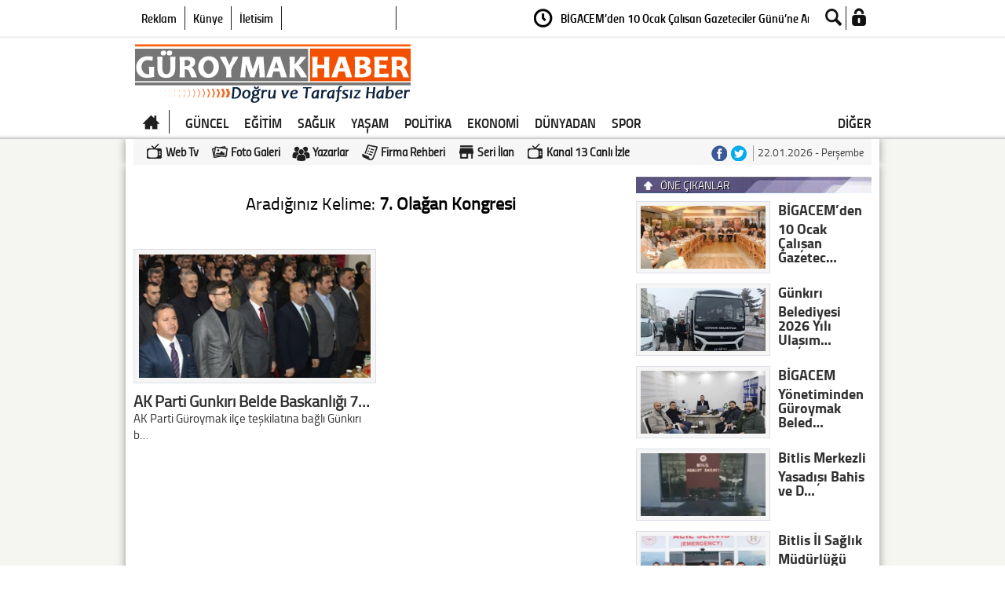

--- FILE ---
content_type: text/html; charset=utf-8
request_url: https://www.guroymakhaber.com/tag/?metin=%207.%20Ola%C4%9Fan%20Kongresi
body_size: 8005
content:
<!DOCTYPE html PUBLIC "-//W3C//DTD XHTML 1.0 Transitional//EN" "https://www.w3.org/TR/xhtml1/DTD/xhtml1-transitional.dtd">
<html xmlns="https://www.w3.org/1999/xhtml" xmlns:fb="https://ogp.me/ns/fb#" itemtype="https://schema.org/NewsArticle" itemscope xmlns:og="https://opengraphprotocol.org/schema/">
<head>
<meta http-equiv="Content-Type" content="text/html; charset=UTF-8" />
<title> 7. Olağan Kongresi</title>
<meta name="description" content=" 7. Olağan Kongresi" />
<link rel="canonical" href="https://www.guroymakhaber.com/tag/?metin= 7. Olağan Kongresi" />
<meta name="keywords" content=" 7. Olağan Kongresi"/>
<meta name="news_keywords" content=" 7. Olağan Kongresi"/>
<meta name="verify-v1" content="unique-string"><meta name="classification" content="News Haberler"><meta name="distribution" content="Global / Local"><link rel="alternate" type="application/rss+xml" title="RSS servisi" href="/RSS.xml" /><link rel="shortcut icon" href="/favicon.ico" /> <meta name="content-language" content="tr"><meta name="copyright" content="Güroymak Haber"><meta name="google-site-verification" content="-PjzsiqTSkB9rtJH2IkvYazK1Fvbq_awda-oww7uSng" /><meta name='yandex-verification' content='7f38d1dd041cbcbc' />
<meta name="robots" content="noindex, nofollow" />

<link href="/Scripts/jquery.mCustomScrollbar.css" rel="stylesheet" type="text/css" />
<link href="/Resimler/Tema/Genel.css" rel="stylesheet" type="text/css" /> 
<!--[if IE 7]><link rel="stylesheet" type="text/css"  href="/Resimler/Tema/ie8.css"  /><link rel="stylesheet" type="text/css"  href="/Resimler/Tema/ie7.css"  /><![endif]-->
<!--[if IE 8]><link rel="stylesheet" type="text/css"  href="/Resimler/Tema/ie8.css"  /><![endif]--><link href="/Resimler/Tema/icerik.css" rel="stylesheet" type="text/css" /></head>
<body><div class="GenelContiner">
<div class="reklambg">

</div>
 
<div class="ustContinerbeyaz">
<div class="ustGenel"> 
<div class="ustContiner">
<div class="linkler">
<span><a href="/reklam/">Reklam</a></span><em></em><span>
<a href="/kunye/">Künye</a></span><em></em><span><a href="/iletisim/">İletişim</a></span><em></em>
</div>
<div class="paraPiyasalari">  
</div>
<em></em>
<div class="havaDurumu"> 
</div>
<div class="sonDakika"> 

<a href="/bigacem-den-10-ocak-calisan-gazeteciler-gunu-ne-anlamli-program-21569.html" target="_self">                BİGACEM’den 10 Ocak &#199;alışan Gazeteciler G&#252;n&#252;’ne An… 
</a>
<a href="/gunkiri-belediyesi-2026-yili-ulasim-ucretlerine-zam-yapmadi-21568.html" target="_self">                G&#252;nkırı Belediyesi 2026 Yılı Ulaşım &#220;cretlerine Za… 
</a>
<a href="/bigacem-yonetiminden-guroymak-belediyesi-ne-nezaket-ziyareti-21567.html" target="_self">                BİGACEM Y&#246;netiminden G&#252;roymak Belediyesi’ne Nezake… 
</a>
<a href="/bitlis-merkezli-yasadisi-bahis-ve-dolandiricilik-operasyonu--46-tutuklama-21566.html" target="_self">                Bitlis Merkezli Yasadışı Bahis ve Dolandırıcılık O… 
</a>
<a href="/bitlis-il-saglik-mudurlugu-heyetinden-guroymak-a-ziyaret-21565.html" target="_self">                Bitlis İl Sağlık M&#252;d&#252;rl&#252;ğ&#252; Heyetinden G&#252;roymak’a Z… 
</a>
<a href="/guroymak-ta-cevre-temizligi-farkindalik-yuruyusu-duzenlendi-21564.html" target="_self">                G&#252;roymak’ta &#199;evre Temizliği Farkındalık Y&#252;r&#252;y&#252;ş&#252; D… 
</a>
<a href="/guroymak-kustasi-koyu-nde-kamu-hizmet-ziyareti-21563.html" target="_self">G&#252;roymak Kuştaşı K&#246;y&#252;&#39;nde Kamu Hizmet Ziyareti 
</a>
<a href="/mavide-bilim-projesi-guroymak-ta-ogrencilerle-bulustu-21562.html" target="_self">                Mavide Bilim Projesi G&#252;roymak’ta &#214;ğrencilerle Bulu… 
</a>

</div>
<div class="loginArama">
<img class="loginara" src="/Resimler/Tema/css/arama.png" alt="arama" />
<em></em>
<img class="loginimg" src="/Resimler/Tema/css/login.png" alt="giriş"/>
</div>
<div class="aracon">
<form action="/ara/" method="GET">
<input class="arama" type="Ara" placeholder="Arşivde Ara" name="metin" />
<input class="aramaButon" type="submit" value="Ara" />
</form>
<div class="kapat">
<img class="girisKapat" src="/Resimler/Tema/css/kapat.png" align="left" alt="kapat" />
</div>
</div>
<div class="giris">
<div class="baslik">
<span>Üye Girişi</span> <em></em>
</div>
<div class="girisForm">
<form action="/Uyelik/Giris/" method="post">
<input type="text" name="Email" placeholder="kullanıcı adı" />
<input type="password" name="Sifre" placeholder="şifre"  />
<input type="submit" value="" />
</form>
</div>
<div class="SosyalPaylasim"> 
</div>
<div class="uyeol">
<em></em><a href="/uyelik/kaydol/" _self>Üye Ol </a><em></em>
</div>
<div class="kapat">
<img class="girisKapat" src="/Resimler/Tema/css/kapat.png" align="left" alt="giriş" />
</div>
</div>
</div>
</div>
</div>
<div class="logoGenel">
<div class="logoContiner">
<div class="table">
<div class="row">
<div class="cell1">
<a href="/">
<img class="logo" alt="logo" src="/Resimler/Logo.png" border="0" /></a>
</div>
<div class="cell">

</div>
</div>
</div>
<div class="clear">
</div>
</div>
</div>
    <div class="kategoriGenelBeyaz">
        <div class="kategoriContinerBeyaz">
            <div class="anasayfa">
                <a href="/">
                    <img src="/Resimler/Tema/css/anasayfaKategori2.png" align="left" /></a>
            </div>
            <em></em>
            <div class="kategoriler clasik">
                    <div>
                        <a href="/guncel" target="_self">G&#220;NCEL</a>
                    </div>  
                    <div>
                        <a href="/egitim" target="_self">EĞİTİM</a>
                    </div>  
                    <div>
                        <a href="/saglik" target="_self">SAĞLIK</a>
                    </div>  
                    <div>
                        <a href="/yasam" target="_self">YAŞAM</a>
                    </div>  
                    <div>
                        <a href="/politika" target="_self">POLİTİKA</a>
                    </div>  
                    <div>
                        <a href="/ekonomi" target="_self">EKONOMİ</a>
                    </div>  
                    <div>
                        <a href="/dunyadan" target="_self">D&#220;NYADAN</a>
                    </div>  
                    <div>
                        <a href="/spor" target="_self">SPOR</a>
                    </div>  

            </div>
                <div class="digerKategoriler">
                    DİĞER
                    <div class="diger">
                            <a href="/genel-kultur---sanat" target="_self">GENEL K&#220;LT&#220;R &amp; SANAT</a>  
                            <a href="/bilim---teknoloji" target="_self">BİLİM &amp; TEKNOLOJİ</a>  
                            <a href="/medya" target="_self">MEDYA</a>  

                    </div>
                </div>
        </div>
    </div>
    <div class="kategorialtiGenel">
        <div class="kategorialtiContiner kategorialtiContinerBeyaz">
            <div class="linkContiner">
                <a href="/video/" class="webtv">Web Tv</a> <a href="/galeri/" class="fotogaleri">Foto
                    Galeri</a> <a href="/yazar/" class="yazarlar">Yazarlar</a> <a href="/sektorler/"
                        class="ilan">Firma Rehberi</a> <a href="/ilanlar/" class="firma">Seri İlan</a>
												<a href="javascript: window.open('https://www.sondakikabitlis.com/kanal13tv.html','mywin5','top=0,left=0,width=900,height=700,directories=0,status=0,menubar=0,location=0,toolbar=0,scrollbars=no');void(0);" class="webtv">Kanal 13 Canlı İzle</a>
                <div>
                        <a href="https://www.facebook.com/guroymakhbr" class="face" target="_blank"></a>
                                            <a href="http://twitter.com/Guroymakhaber" class="twit" target="_blank"></a>
                    <em></em><span>22.01.2026 - Perşembe</span>
                </div>
            </div>
        </div>
    </div>

<div class="olcuGenel">
    <div class="olcuContiner">
        <div class="genelBlokSagSol">
            <div class="blok600">
                <div class="aramabaslik">
                    <p>
                        Aradığınız Kelime: <b> 7. Olağan Kongresi</b></p>
                </div>
                <div class="ikiliHaberYazarlarGenel genelBlokUstAlt">
                    <div class="blok600 genelBlokUstAlt">
                            <div>
                                <a href="/ak-parti-gunkiri-belde-baskanligi-7--olagan-kongresi-yapildi-21176.html" target="_self">
                                    <img mod="lazy"  src="/resimler/midleholder.jpg" data-src="/resimler/i1/ak-parti-gunkiri-belde-baskanligi-7--olagan-kongresi-yapildi.jpg
" alt="AK Parti G&#252;nkırı Belde Başkanlığı 7. Olağan Kongresi yapıldı" />
                                    <h3>
                                        <b>                AK Parti G&#252;nkırı Belde Başkanlığı 7… 
</b></h3>
                                    <span>                AK Parti G&#252;roymak il&#231;e teşkilatına bağlı G&#252;nkırı b… 
</span> </a>
                            </div> 
                    </div>
                    <div class="sayfalamacon">
                                <table cellpadding="0" border="0" cellspacing="0" width="100%">
        <tr><td align="center">    
        <table cellpadding="0" border="0" cellspacing="0">
        <tr><td align="center">      
        <div class="kategoriSayfalama3">
                <ul>
                                

            </ul>
                           </div>
                                       </td></tr>
        </table>
                           </td></tr>
        </table>

                    </div>
                    <div class="clear">
                    </div>
                </div>
            </div>
            <div class="blok300">
                <!-------------------------------->

 


<div class="blok300">
<div class="oneCikanlarContiner genelBlokUstAlt">
<div class="blok300TitleDiv onecikanlarBg">
<img src="/Resimler/Tema/css/onecikanlaricon.png" align="left" alt="öne çıkanlar" />
ÖNE ÇIKANLAR
</div>
<div class="items">
<ul>
<li>
<a href="/bigacem-den-10-ocak-calisan-gazeteciler-gunu-ne-anlamli-program-21569.html" target="_self">
<img mod="lazy" src="/resimler/midleholder.jpg" data-src="/resimler/i1/bigacem-den-10-ocak-calisan-gazeteciler-gunu-ne-anlamli-program.jpeg
" border="0" alt="BİGACEM’den 10 Ocak &#199;alışan Gazeteciler G&#252;n&#252;’ne Anlamlı Program" align="left" />
<b>BİGACEM’den 10 Ocak &#199;alışan Gazetec…</b>
</a>
</li>
<li>
<a href="/gunkiri-belediyesi-2026-yili-ulasim-ucretlerine-zam-yapmadi-21568.html" target="_self">
<img mod="lazy" src="/resimler/midleholder.jpg" data-src="/resimler/i1/gunkiri-belediyesi-2026-yili-ulasim-ucretlerine-zam-yapmadi.jpg
" border="0" alt="G&#252;nkırı Belediyesi 2026 Yılı Ulaşım &#220;cretlerine Zam Yapmadı" align="left" />
<b>G&#252;nkırı Belediyesi 2026 Yılı Ulaşım…</b>
</a>
</li>
<li>
<a href="/bigacem-yonetiminden-guroymak-belediyesi-ne-nezaket-ziyareti-21567.html" target="_self">
<img mod="lazy" src="/resimler/midleholder.jpg" data-src="/resimler/i1/bigacem-yonetiminden-guroymak-belediyesi-ne-nezaket-ziyareti.JPG
" border="0" alt="BİGACEM Y&#246;netiminden G&#252;roymak Belediyesi’ne Nezaket Ziyareti" align="left" />
<b>BİGACEM Y&#246;netiminden G&#252;roymak Beled…</b>
</a>
</li>
<li>
<a href="/bitlis-merkezli-yasadisi-bahis-ve-dolandiricilik-operasyonu--46-tutuklama-21566.html" target="_self">
<img mod="lazy" src="/resimler/midleholder.jpg" data-src="/resimler/i1/bitlis-merkezli-yasadisi-bahis-ve-dolandiricilik-operasyonu--46-tutuklama.jpg
" border="0" alt="Bitlis Merkezli Yasadışı Bahis ve Dolandırıcılık Operasyonu: 46 Tutuklama" align="left" />
<b>Bitlis Merkezli Yasadışı Bahis ve D…</b>
</a>
</li>
<li>
<a href="/bitlis-il-saglik-mudurlugu-heyetinden-guroymak-a-ziyaret-21565.html" target="_self">
<img mod="lazy" src="/resimler/midleholder.jpg" data-src="/resimler/i1/bitlis-il-saglik-mudurlugu-heyetinden-guroymak-a-ziyaret.jpg
" border="0" alt="Bitlis İl Sağlık M&#252;d&#252;rl&#252;ğ&#252; Heyetinden G&#252;roymak’a Ziyaret" align="left" />
<b>Bitlis İl Sağlık M&#252;d&#252;rl&#252;ğ&#252; Heyetind…</b>
</a>
</li>
</ul>
</div>
</div>
</div> 
<div class="clear"></div>  
<div class="editorunsectikleriGanel genelBlokUstAlt">
<div class="oneCikanlarContiner genelBlokUstAlt">
<div class="blok300TitleDiv onecikanlarBg">
<img src="/Resimler/Tema/css/esicon.png" align="left" alt="editörün seçtikleri" />
EDİTÖRÜN SEÇTİKLERİ
</div>
<div class="items">
<ul> 
<li>
<a href="/bigacem-den-10-ocak-calisan-gazeteciler-gunu-ne-anlamli-program-21569.html" target="_self">
<img mod="lazy" src="/resimler/midleholder.jpg" data-src="/resimler/i1/bigacem-den-10-ocak-calisan-gazeteciler-gunu-ne-anlamli-program.jpeg
" border="0" alt="BİGACEM’den 10 Ocak &#199;alışan Gazeteciler G&#252;n&#252;’ne Anlamlı Program" align="left" />
<b>BİGACEM’den 10 Ocak &#199;alışan Gazetec…</b>
</a>
</li>
<li>
<a href="/guroymak-ta-cevre-temizligi-farkindalik-yuruyusu-duzenlendi-21564.html" target="_self">
<img mod="lazy" src="/resimler/midleholder.jpg" data-src="/resimler/i1/guroymak-ta-cevre-temizligi-farkindalik-yuruyusu-duzenlendi.jpg
" border="0" alt="G&#252;roymak’ta &#199;evre Temizliği Farkındalık Y&#252;r&#252;y&#252;ş&#252; D&#252;zenlendi" align="left" />
<b>G&#252;roymak’ta &#199;evre Temizliği Farkınd…</b>
</a>
</li>
<li>
<a href="/guroymak-kustasi-koyu-nde-kamu-hizmet-ziyareti-21563.html" target="_self">
<img mod="lazy" src="/resimler/midleholder.jpg" data-src="/resimler/i1/guroymak-kustasi-koyu-nde-kamu-hizmet-ziyareti.jpeg
" border="0" alt="Kuştaşı K&#246;y&#252;&#39;nde Kamu Hizmet Ziyareti" align="left" />
<b>Kuştaşı K&#246;y&#252;&#39;nde Kamu Hizmet Ziyare…</b>
</a>
</li>
<li>
<a href="/mavide-bilim-projesi-guroymak-ta-ogrencilerle-bulustu-21562.html" target="_self">
<img mod="lazy" src="/resimler/midleholder.jpg" data-src="/resimler/i1/mavide-bilim-projesi-guroymak-ta-ogrencilerle-bulustu.jpg
" border="0" alt="&quot;Mavide Bilim&quot; Projesi G&#252;roymak&#39;ta Gen&#231;lerle Buluştu" align="left" />
<b>&quot;Mavide Bilim&quot; Projesi G&#252;roymak&#39;ta …</b>
</a>
</li>
</ul>
</div>
</div>
</div>
<div class="clear"></div> 
<div class="yazarlar300Continer genelBlokUstAlt">
<div class="blok300TitleDiv sondakika300Bg">
<img src="/Resimler/Tema/css/sd300con.png" align="left" alt="sondakika" />
SON DAKİKA
</div>
<div class="items">
<ul>
<li>
<i>13:12</i>
<h6><a href="/bigacem-den-10-ocak-calisan-gazeteciler-gunu-ne-anlamli-program-21569.html">BİGACEM’den 10 Ocak &#199;alışan Gazeteciler G&#252;n&#252;’ne Anlamlı Program</a></h6>
</li>
<li>
<i>15:27</i>
<h6><a href="/gunkiri-belediyesi-2026-yili-ulasim-ucretlerine-zam-yapmadi-21568.html">G&#252;nkırı Belediyesi 2026 Yılı Ulaşım &#220;cretlerine Zam Yapmadı</a></h6>
</li>
<li>
<i>21:32</i>
<h6><a href="/bigacem-yonetiminden-guroymak-belediyesi-ne-nezaket-ziyareti-21567.html">BİGACEM Y&#246;netiminden G&#252;roymak Belediyesi’ne Nezaket Ziyareti</a></h6>
</li>
<li>
<i>21:15</i>
<h6><a href="/bitlis-merkezli-yasadisi-bahis-ve-dolandiricilik-operasyonu--46-tutuklama-21566.html">Bitlis Merkezli Yasadışı Bahis ve Dolandırıcılık Operasyonu: 46 Tutuklama</a></h6>
</li>
<li>
<i>11:13</i>
<h6><a href="/bitlis-il-saglik-mudurlugu-heyetinden-guroymak-a-ziyaret-21565.html">Bitlis İl Sağlık M&#252;d&#252;rl&#252;ğ&#252; Heyetinden G&#252;roymak’a Ziyaret</a></h6>
</li>
<li>
<i>16:38</i>
<h6><a href="/guroymak-ta-cevre-temizligi-farkindalik-yuruyusu-duzenlendi-21564.html">G&#252;roymak’ta &#199;evre Temizliği Farkındalık Y&#252;r&#252;y&#252;ş&#252; D&#252;zenlendi</a></h6>
</li>
<li>
<i>16:28</i>
<h6><a href="/guroymak-kustasi-koyu-nde-kamu-hizmet-ziyareti-21563.html">Kuştaşı K&#246;y&#252;&#39;nde Kamu Hizmet Ziyareti</a></h6>
</li>
<li>
<i>09:58</i>
<h6><a href="/mavide-bilim-projesi-guroymak-ta-ogrencilerle-bulustu-21562.html">&quot;Mavide Bilim&quot; Projesi G&#252;roymak&#39;ta Gen&#231;lerle Buluştu</a></h6>
</li>
</ul>
</div>
</div> 

<div class="dikblok300Continer genelBlokUstAlt">
<div class="items">
<div class="points">
<b></b> 
<b></b> 
<b></b> 
<b></b> 
<b></b> 
<b></b> 
<b></b> 
</div>
<div class="left"></div>
<div class="right"></div>
<a href="" target="">
<b><span></span></b>
<img  mod="lazy"  alt="T&#220;BİTAK d&#252;nyaya duyurdu: Işığı yakaladık" src="/resimler/midleholder.jpg" data-src="/resimler/i1/tubitak-dunyaya-duyurdu-isigi-yakaladik.jpg
" link="/tubitak-dunyaya-duyurdu-isigi-yakaladik-352.html" target="_self" bindir="bindir" border="0"/>
<img  mod="lazy"  alt="Whatsapp&#39;tan g&#246;r&#252;nt&#252;l&#252; g&#246;r&#252;şme pek yakında" src="/resimler/midleholder.jpg" data-src="/resimler/i1/whatsapp-tan-goruntulu-gorusme-pek-yakinda.jpg
" link="/whatsapp-tan-goruntulu-gorusme-pek-yakinda-183.html" target="_self" bindir="bindir" border="0"/>
<img  mod="lazy"  alt="Whatsapp&#39;tan devrim: Bakın neler geliyor" src="/resimler/midleholder.jpg" data-src="/resimler/i1/whatsapp-tan-devrim--bakin-neler-geliyor.jpg
" link="/whatsapp-tan-devrim--bakin-neler-geliyor-119.html" target="_self" bindir="bindir" border="0"/>
<img  mod="lazy"  alt="Whatsapp Mavi tık&#39;tan kurtulmanın yolları" src="/resimler/midleholder.jpg" data-src="/resimler/i1/whatsapp-mavi-tik-tan-kurtulmanin-yollari.jpg
" link="/whatsapp-mavi-tik-tan-kurtulmanin-yollari-94.html" target="_self" bindir="bindir" border="0"/>
<img  mod="lazy"  alt="Taksiyi de Facebook &#231;ağıracak" src="/resimler/midleholder.jpg" data-src="/resimler/i1/taksiyi-de-facebook-cagiracak.jpeg
" link="/taksiyi-de-facebook-cagiracak-59.html" target="_self" bindir="bindir" border="0"/>
<img  mod="lazy"  alt="Davutoğlu Mevkidaşı ile Twitter&#39;da tartıştı." src="/resimler/midleholder.jpg" data-src="/resimler/i1/davutoglu-mevkidasi-ile-twitter-da-tartisti-.jpg
" link="/davutoglu-mevkidasi-ile-twitter-da-tartisti--27.html" target="_self" bindir="bindir" border="0"/>
<img  mod="lazy"  alt="Haziran 2014’ten bu yana 3 bin 591 kişiyi katletti" src="/resimler/midleholder.jpg" data-src="/resimler/i1/haziran-2014-ten-bu-yana-3-bin-591-kisiyi-katletti-26.jpg
" link="/haziran-2014-ten-bu-yana-3-bin-591-kisiyi-katletti-26.html" target="_self" bindir="bindir" border="0"/>
</a> 
</div>
<div class="clear"></div>
</div>   

<div class="sayfalar genelBlokUstAlt">
<div class="blok300TitleDiv sayfalarBg">
<img src="/Resimler/Tema/css/sayfalaricon.png" align="left" alt="sayfalar" />
SAYFALAR                               
</div>
<div class="items">
<ul>
<li><a href="/sayfa/resmi-gazete-kasim-2015.html" target="_self">Resmi Gazete Kasım 2015 
</a></li> 
<li><a href="/sayfa/resmi-gazete-aralik-2015.html" target="_self">Resmi Gazete Aralık 2015 
</a></li> 
<li><a href="/sayfa/resmi-gazete-arsivi.html" target="_self">Resmi Gazete Arşivi 
</a></li> 
<li><a href="/sayfa/sorgulamalar.html" target="_self">Sorgulamalar 
</a></li> 
<li><a href="/sayfa/guroymak-hakkinda.html" target="_self">G&#252;roymak Hakkında 
</a></li> 
</ul>                        
</div>
</div>  
<div class="arsiv genelBlokUstAlt">
<div class="blok300TitleDiv arsivBg">
<img src="/Resimler/Tema/css/arsivicon.png" align="left" alt="arşiv" />
HABER ARŞİVİ                                 
</div>
<div class="items">
<form method="get" action="/arsiv/" target="_self">
<select class="arsivDrop" name="gun">
<option value="0">Gün</option>
<option value="1">01</option>
<option value="2">02</option>
<option value="3">03</option>
<option value="4">04</option>
<option value="5">05</option>
<option value="6">06</option>
<option value="7">07</option>
<option value="8">08</option>
<option value="9">09</option>
<option value="10">10</option>
<option value="11">11</option>
<option value="12">12</option>
<option value="13">13</option>
<option value="14">14</option>
<option value="15">15</option>
<option value="16">16</option>
<option value="17">17</option>
<option value="18">18</option>
<option value="19">19</option>
<option value="20">20</option>
<option value="21">21</option>
<option value="22">22</option>
<option value="23">23</option>
<option value="24">24</option>
<option value="25">25</option>
<option value="26">26</option>
<option value="27">27</option>
<option value="28">28</option>
<option value="29">29</option>
<option value="30">30</option>
<option value="31">31</option>
</select>
<select class="arsivDrop" name="ay">
<option value="0">Ay</option>
<option value="1">01</option>
<option value="2">02</option>
<option value="3">03</option>
<option value="4">04</option>
<option value="5">05</option>
<option value="6">06</option>
<option value="7">07</option>
<option value="8">08</option>
<option value="9">09</option>
<option value="10">10</option>
<option value="11">11</option>
<option value="12">12</option>
</select>
<select class="arsivDrop" name="sene">
<option value="0">Sene</option>
<option value="2026">2026</option> 
<option value="2025">2025</option> 
<option value="2024">2024</option> 
<option value="2023">2023</option> 
<option value="2022">2022</option> 
<option value="2021">2021</option> 
<option value="2020">2020</option> 
<option value="2019">2019</option> 
<option value="2018">2018</option> 
<option value="2017">2017</option> 

</select>
<input type="submit" class="btnArsivGetir" value="Getir" />
</form> 
<div class="clear"></div>                             
</div>
</div>  
<div class="linkler genelBlokUstAlt">
<div class="blok300TitleDiv linklerBg">
<img src="/Resimler/Tema/css/linklericon.png" align="left" alt="linkler" />
LİNKLER
</div>
<div class="items">
<ul>
<li class="linklerbaslik">Yararlı Linkler</li>
<ul class="linklersite">
<li><a href="http://www.bitlishaber13.net" target="_blank">Bitlis Haber 13</a></li>  
</ul>
</ul>
</div>
</div>
<div class="ziyaretciCon genelBlokUstAlt">
    <div class="continer">
        <a href="/ziyaretcidefteri/">Ziyaretçi Defteri <br />
       <i>(sende fikrini belirt!)</i>
        </a>
    </div>
</div>
<div class="clear">
</div>
<div class="resmiilan genelBlokUstAlt">
<div class="continer">
<a href="/resmiilan/"> 
<img src="/resimler/tema/css/basinilan.jpg" alt="Basin ilan kurumu" border="0" />
</a>
</div>
</div>
<div class="clear">
</div>
  
<div class="sayfalar genelBlokUstAlt">
<div class="blok300TitleDiv sayfalarBg">
<img src="/Resimler/Tema/css/sayfalaricon.png" align="left" alt="duyurular" />
DUYURULAR                               
</div>
<div class="items">
<ul>
</ul>                        
</div>
</div>                     <table align="center" border="0" cellpadding="0" cellspacing="0" style="width:200px">
	<tbody>
		<tr>
			<td><a href="http://www.guroymakhaber.com/Sayfa/resmi-gazete-arsivi.html"><img alt="" src="/Resimler/Editor/images/resmi-gazete-2.png" style="height:37px; width:150px" /></a></td>
			<td><a href="http://www.guroymakhaber.com/Sayfa/sorgulamalar.html"><img alt="" src="/Resimler/Editor/images/sorgulama-1.png" style="height:37px; width:150px" /></a></td>
		</tr>
		<tr>
			<td>&nbsp;</td>
			<td>&nbsp;</td>
		</tr>
	</tbody>
</table>

            </div>
            <div class="clear">
            </div>
        </div>
    </div>
</div> 
<div class="olcuGenel olcufoterGenel">
<div class="olcuContiner olcufuterContiner ">
<div class="foterContiner genelBlokSagSol">
<div class="links">
<div>
<a href="/mobil/true/" class="mobil">Mobil</a> 
<a href="/siteneekle/" class="siteneekle">Sitene Ekle</a>
<a href="/reklam/" class="reklam">Reklam</a> 
<a href="/rss/" class="rss">RSS</a> 
</div>
<div>
<a href="/sektorler/" class="fir">Firma Rehberi</a> <a href="/ilanlar/" class="ser">Seri İlanlar</a>
<div class="kunyeiletisim">
<a href="/kunye/" class="kunye">Künye</a> <a href="/iletisim/" class="iletisim">İletişim</a>
</div>
</div>
</div>
<div class="items">
<div class="left">
<div>
<br />
<img src="/Resimler/altlogo.png" alt="G&#252;roymak&#39;ın G&#252;ncel ve Tarafsız Haber Sitesi" title="G&#252;roymak&#39;ın G&#252;ncel ve Tarafsız Haber Sitesi" />
</div>
<div>
<div class="ajans">
<div class="baslik">
</div>
<div class="resim"> 

 
</div>
</div>
                       
</div>
</div>
<div class="right">
<div class="sosyal">
<div class="baslik">
</div>
<div class="link">
<a href="https://www.facebook.com/guroymakhbr" class="face" target="_blank" rel="nofollow"></a>
<a href="http://twitter.com/Guroymakhaber" class="twit" target="_blank" rel="nofollow"></a>
</div>
<div class="clear">
</div>
</div>
<div class="copyright">
&#169; Copyright 2018 t&#252;m hakları saklıdır
<br />Şuan Buradasınız:  7. Olağan Kongresi
</div>
</div>
<div class="clear">
</div>
</div>
</div>
</div>
</div>
<script>
  (function(i,s,o,g,r,a,m){i['GoogleAnalyticsObject']=r;i[r]=i[r]||function(){
  (i[r].q=i[r].q||[]).push(arguments)},i[r].l=1*new Date();a=s.createElement(o),
  m=s.getElementsByTagName(o)[0];a.async=1;a.src=g;m.parentNode.insertBefore(a,m)
  })(window,document,'script','//www.google-analytics.com/analytics.js','ga');

  ga('create', 'UA-37007921-1', 'auto');
  ga('send', 'pageview');

</script>
<script src="/Scripts/jquery-1.7.1.min.js" type="text/javascript"></script>
<script src='/Scripts/jquery.cookie.js' type="text/javascript"></script>
<script src='/Scripts/jquery.unobtrusive-ajax.js' type="text/javascript"></script>
<script src="/Scripts/LazyLoadMin.js" type="text/javascript"></script>
<script src="/Scripts/swfobject.js" type="text/javascript"></script> 
<script src="/Scripts/jquery.mCustomScrollbar.concat.min.js"></script> 
<script src="/Scripts/Genel.js" type="text/javascript"></script>
<script src="/Scripts/icerik.js" type="text/javascript"></script>
<style type="text/css" >.GenelContiner{background-color:#F5F5F1;background-image:url(/resimler/);background-position:top left;background-repeat:repeat;background-attachment:scroll;}</style>
</div>
</body>
</html>

--- FILE ---
content_type: text/css
request_url: https://www.guroymakhaber.com/Scripts/jquery.mCustomScrollbar.css
body_size: 8211
content:
.mCustomScrollbar{-ms-touch-action:none;touch-action:none;}
.mCustomScrollbar.mCS_no_scrollbar, .mCustomScrollbar.mCS_touch_action{-ms-touch-action:auto;touch-action:auto;}
.mCustomScrollBox{position:relative;overflow:hidden;height:100%;max-width:100%;outline:none;direction:ltr;}
.mCSB_container{overflow:hidden;width:auto;height:auto;}
.mCSB_inside > .mCSB_container{margin-right:0px;}
.mCSB_container.mCS_no_scrollbar_y.mCS_y_hidden{margin-right:0;}
.mCS-dir-rtl > .mCSB_inside > .mCSB_container{margin-right:0;margin-left:00px;}
.mCS-dir-rtl > .mCSB_inside > .mCSB_container.mCS_no_scrollbar_y.mCS_y_hidden{margin-left:0;}
.mCSB_scrollTools{position:absolute;width:16px;height:auto;left:auto;top:0;right:0;bottom:0;}
.mCSB_outside + .mCSB_scrollTools{right:-26px;}
.mCS-dir-rtl > .mCSB_inside > .mCSB_scrollTools,
.mCS-dir-rtl > .mCSB_outside + .mCSB_scrollTools{right:auto;left:0;}
.mCS-dir-rtl > .mCSB_outside + .mCSB_scrollTools{left:-26px;}
.mCSB_scrollTools .mCSB_draggerContainer{position:absolute;top:0;left:0;bottom:0;right:0;height:auto;}
.mCSB_scrollTools a + .mCSB_draggerContainer{margin:20px 0;}
.mCSB_scrollTools .mCSB_draggerRail{width:2px;height:100%;margin:0 auto;-webkit-border-radius:16px;-moz-border-radius:16px;border-radius:16px;}
.mCSB_scrollTools .mCSB_dragger{cursor:pointer;width:100%;height:30px;z-index:1;}
.mCSB_scrollTools .mCSB_dragger .mCSB_dragger_bar{position:relative;width:4px;height:100%;margin:0 auto;-webkit-border-radius:16px;-moz-border-radius:16px;border-radius:16px;text-align:center;}
.mCSB_scrollTools_vertical.mCSB_scrollTools_onDrag_expand .mCSB_dragger.mCSB_dragger_onDrag_expanded .mCSB_dragger_bar,
.mCSB_scrollTools_vertical.mCSB_scrollTools_onDrag_expand .mCSB_draggerContainer:hover .mCSB_dragger .mCSB_dragger_bar{width:12px;}
.mCSB_scrollTools_vertical.mCSB_scrollTools_onDrag_expand .mCSB_dragger.mCSB_dragger_onDrag_expanded + .mCSB_draggerRail,
.mCSB_scrollTools_vertical.mCSB_scrollTools_onDrag_expand .mCSB_draggerContainer:hover .mCSB_draggerRail{width:8px;}
.mCSB_scrollTools .mCSB_buttonUp,
.mCSB_scrollTools .mCSB_buttonDown{display:block;position:absolute;height:20px;width:100%;overflow:hidden;margin:0 auto;cursor:pointer;}
.mCSB_scrollTools .mCSB_buttonDown{bottom:0;}
.mCSB_horizontal.mCSB_inside > .mCSB_container{margin-right:0;margin-bottom:30px;}
.mCSB_horizontal.mCSB_outside > .mCSB_container{min-height:100%;}
.mCSB_horizontal > .mCSB_container.mCS_no_scrollbar_x.mCS_x_hidden{margin-bottom:0;}
.mCSB_scrollTools.mCSB_scrollTools_horizontal{width:auto;height:16px;top:auto;right:0;bottom:0;left:0;}
.mCustomScrollBox + .mCSB_scrollTools.mCSB_scrollTools_horizontal,
.mCustomScrollBox + .mCSB_scrollTools + .mCSB_scrollTools.mCSB_scrollTools_horizontal{bottom:-26px;}
.mCSB_scrollTools.mCSB_scrollTools_horizontal a + .mCSB_draggerContainer{margin:0 20px;}
.mCSB_scrollTools.mCSB_scrollTools_horizontal .mCSB_draggerRail{width:100%;height:2px;margin:7px 0;}
.mCSB_scrollTools.mCSB_scrollTools_horizontal .mCSB_dragger{width:30px;height:100%;left:0;}
.mCSB_scrollTools.mCSB_scrollTools_horizontal .mCSB_dragger .mCSB_dragger_bar{width:100%;height:4px;margin:6px auto;}
.mCSB_scrollTools_horizontal.mCSB_scrollTools_onDrag_expand .mCSB_dragger.mCSB_dragger_onDrag_expanded .mCSB_dragger_bar,
.mCSB_scrollTools_horizontal.mCSB_scrollTools_onDrag_expand .mCSB_draggerContainer:hover .mCSB_dragger .mCSB_dragger_bar{height:12px;margin:2px auto;}
.mCSB_scrollTools_horizontal.mCSB_scrollTools_onDrag_expand .mCSB_dragger.mCSB_dragger_onDrag_expanded + .mCSB_draggerRail,
.mCSB_scrollTools_horizontal.mCSB_scrollTools_onDrag_expand .mCSB_draggerContainer:hover .mCSB_draggerRail{height:8px;margin:4px 0;}
.mCSB_scrollTools.mCSB_scrollTools_horizontal .mCSB_buttonLeft,
.mCSB_scrollTools.mCSB_scrollTools_horizontal .mCSB_buttonRight{display:block;position:absolute;width:20px;height:100%;overflow:hidden;margin:0 auto;cursor:pointer;}
.mCSB_scrollTools.mCSB_scrollTools_horizontal .mCSB_buttonLeft{left:0;}
.mCSB_scrollTools.mCSB_scrollTools_horizontal .mCSB_buttonRight{right:0;}
.mCSB_container_wrapper{position:absolute;height:auto;width:auto;overflow:hidden;top:0;left:0;right:0;bottom:0;margin-right:30px;margin-bottom:30px;}
.mCSB_container_wrapper > .mCSB_container{padding-right:30px;padding-bottom:30px;}
.mCSB_vertical_horizontal > .mCSB_scrollTools.mCSB_scrollTools_vertical{bottom:20px;}
.mCSB_vertical_horizontal > .mCSB_scrollTools.mCSB_scrollTools_horizontal{right:20px;}
.mCSB_container_wrapper.mCS_no_scrollbar_x.mCS_x_hidden + .mCSB_scrollTools.mCSB_scrollTools_vertical{bottom:0;}
.mCSB_container_wrapper.mCS_no_scrollbar_y.mCS_y_hidden + .mCSB_scrollTools ~ .mCSB_scrollTools.mCSB_scrollTools_horizontal,
.mCS-dir-rtl > .mCustomScrollBox.mCSB_vertical_horizontal.mCSB_inside > .mCSB_scrollTools.mCSB_scrollTools_horizontal{right:0;}
.mCS-dir-rtl > .mCustomScrollBox.mCSB_vertical_horizontal.mCSB_inside > .mCSB_scrollTools.mCSB_scrollTools_horizontal{left:20px;}
.mCS-dir-rtl > .mCustomScrollBox.mCSB_vertical_horizontal.mCSB_inside > .mCSB_container_wrapper.mCS_no_scrollbar_y.mCS_y_hidden + .mCSB_scrollTools ~ .mCSB_scrollTools.mCSB_scrollTools_horizontal{left:0;}
.mCS-dir-rtl > .mCSB_inside > .mCSB_container_wrapper{margin-right:0;margin-left:30px;}
.mCSB_container_wrapper.mCS_no_scrollbar_y.mCS_y_hidden > .mCSB_container{padding-right:0;-webkit-box-sizing:border-box;-moz-box-sizing:border-box;box-sizing:border-box;}
.mCSB_container_wrapper.mCS_no_scrollbar_x.mCS_x_hidden > .mCSB_container{padding-bottom:0;-webkit-box-sizing:border-box;-moz-box-sizing:border-box;box-sizing:border-box;}
.mCustomScrollBox.mCSB_vertical_horizontal.mCSB_inside > .mCSB_container_wrapper.mCS_no_scrollbar_y.mCS_y_hidden{margin-right:0;margin-left:0;}
.mCustomScrollBox.mCSB_vertical_horizontal.mCSB_inside > .mCSB_container_wrapper.mCS_no_scrollbar_x.mCS_x_hidden{margin-bottom:0;}
.mCSB_scrollTools,
.mCSB_scrollTools .mCSB_dragger .mCSB_dragger_bar,
.mCSB_scrollTools .mCSB_buttonUp,
.mCSB_scrollTools .mCSB_buttonDown,
.mCSB_scrollTools .mCSB_buttonLeft,
.mCSB_scrollTools .mCSB_buttonRight{-webkit-transition:opacity .2s ease-in-out, background-color .2s ease-in-out;-moz-transition:opacity .2s ease-in-out, background-color .2s ease-in-out;-o-transition:opacity .2s ease-in-out, background-color .2s ease-in-out;transition:opacity .2s ease-in-out, background-color .2s ease-in-out;}
.mCSB_scrollTools_vertical.mCSB_scrollTools_onDrag_expand .mCSB_dragger_bar,
.mCSB_scrollTools_vertical.mCSB_scrollTools_onDrag_expand .mCSB_draggerRail,
.mCSB_scrollTools_horizontal.mCSB_scrollTools_onDrag_expand .mCSB_dragger_bar,
.mCSB_scrollTools_horizontal.mCSB_scrollTools_onDrag_expand .mCSB_draggerRail{-webkit-transition:width .2s ease-out .2s, height .2s ease-out .2s,
margin-left .2s ease-out .2s, margin-right .2s ease-out .2s,
margin-top .2s ease-out .2s, margin-bottom .2s ease-out .2s,
opacity .2s ease-in-out, background-color .2s ease-in-out;-moz-transition:width .2s ease-out .2s, height .2s ease-out .2s,
margin-left .2s ease-out .2s, margin-right .2s ease-out .2s,
margin-top .2s ease-out .2s, margin-bottom .2s ease-out .2s,
opacity .2s ease-in-out, background-color .2s ease-in-out;-o-transition:width .2s ease-out .2s, height .2s ease-out .2s,
margin-left .2s ease-out .2s, margin-right .2s ease-out .2s,
margin-top .2s ease-out .2s, margin-bottom .2s ease-out .2s,
opacity .2s ease-in-out, background-color .2s ease-in-out;transition:width .2s ease-out .2s, height .2s ease-out .2s,
margin-left .2s ease-out .2s, margin-right .2s ease-out .2s,
margin-top .2s ease-out .2s, margin-bottom .2s ease-out .2s,
opacity .2s ease-in-out, background-color .2s ease-in-out;}
.mCSB_scrollTools{opacity:0.75;filter:"alpha(opacity=75)";-ms-filter:"alpha(opacity=75)";}
.mCS-autoHide > .mCustomScrollBox > .mCSB_scrollTools,
.mCS-autoHide > .mCustomScrollBox ~ .mCSB_scrollTools{opacity:0;filter:"alpha(opacity=0)";-ms-filter:"alpha(opacity=0)";}
.mCustomScrollbar > .mCustomScrollBox > .mCSB_scrollTools.mCSB_scrollTools_onDrag,
.mCustomScrollbar > .mCustomScrollBox ~ .mCSB_scrollTools.mCSB_scrollTools_onDrag,
.mCustomScrollBox:hover > .mCSB_scrollTools,
.mCustomScrollBox:hover ~ .mCSB_scrollTools,
.mCS-autoHide:hover > .mCustomScrollBox > .mCSB_scrollTools,
.mCS-autoHide:hover > .mCustomScrollBox ~ .mCSB_scrollTools{opacity:1;filter:"alpha(opacity=100)";-ms-filter:"alpha(opacity=100)";}
.mCSB_scrollTools .mCSB_draggerRail{background-color:#000;background-color:rgba(0,0,0,0.4);filter:"alpha(opacity=40)";-ms-filter:"alpha(opacity=40)";}
.mCSB_scrollTools .mCSB_dragger .mCSB_dragger_bar{background-color:#fff;background-color:rgba(255,255,255,0.75);filter:"alpha(opacity=75)";-ms-filter:"alpha(opacity=75)";}
.mCSB_scrollTools .mCSB_dragger:hover .mCSB_dragger_bar{background-color:#fff;background-color:rgba(255,255,255,0.85);filter:"alpha(opacity=85)";-ms-filter:"alpha(opacity=85)";}
.mCSB_scrollTools .mCSB_dragger:active .mCSB_dragger_bar,
.mCSB_scrollTools .mCSB_dragger.mCSB_dragger_onDrag .mCSB_dragger_bar{background-color:#fff;background-color:rgba(255,255,255,0.9);filter:"alpha(opacity=90)";-ms-filter:"alpha(opacity=90)";}
.mCSB_scrollTools .mCSB_buttonUp,
.mCSB_scrollTools .mCSB_buttonDown,
.mCSB_scrollTools .mCSB_buttonLeft,
.mCSB_scrollTools .mCSB_buttonRight{background-image:url(mCSB_buttons.png);background-repeat:no-repeat;opacity:0.4;filter:"alpha(opacity=40)";-ms-filter:"alpha(opacity=40)";}
.mCSB_scrollTools .mCSB_buttonUp{background-position:0 0;}
.mCSB_scrollTools .mCSB_buttonDown{background-position:0 -20px;}
.mCSB_scrollTools .mCSB_buttonLeft{background-position:0 -40px;}
.mCSB_scrollTools .mCSB_buttonRight{background-position:0 -56px;}
.mCSB_scrollTools .mCSB_buttonUp:hover,
.mCSB_scrollTools .mCSB_buttonDown:hover,
.mCSB_scrollTools .mCSB_buttonLeft:hover,
.mCSB_scrollTools .mCSB_buttonRight:hover{opacity:0.75;filter:"alpha(opacity=75)";-ms-filter:"alpha(opacity=75)";}
.mCSB_scrollTools .mCSB_buttonUp:active,
.mCSB_scrollTools .mCSB_buttonDown:active,
.mCSB_scrollTools .mCSB_buttonLeft:active,
.mCSB_scrollTools .mCSB_buttonRight:active{opacity:0.9;filter:"alpha(opacity=90)";-ms-filter:"alpha(opacity=90)";}
.mCS-dark.mCSB_scrollTools .mCSB_draggerRail{background-color:#000;background-color:rgba(0,0,0,0.15);}
.mCS-dark.mCSB_scrollTools .mCSB_dragger .mCSB_dragger_bar{background-color:#000;background-color:rgba(0,0,0,0.75);}
.mCS-dark.mCSB_scrollTools .mCSB_dragger:hover .mCSB_dragger_bar{background-color:rgba(0,0,0,0.85);}
.mCS-dark.mCSB_scrollTools .mCSB_dragger:active .mCSB_dragger_bar,
.mCS-dark.mCSB_scrollTools .mCSB_dragger.mCSB_dragger_onDrag .mCSB_dragger_bar{background-color:rgba(0,0,0,0.9);}
.mCS-dark.mCSB_scrollTools .mCSB_buttonUp{background-position:-80px 0;}
.mCS-dark.mCSB_scrollTools .mCSB_buttonDown{background-position:-80px -20px;}
.mCS-dark.mCSB_scrollTools .mCSB_buttonLeft{background-position:-80px -40px;}
.mCS-dark.mCSB_scrollTools .mCSB_buttonRight{background-position:-80px -56px;}
.mCS-light-2.mCSB_scrollTools .mCSB_draggerRail,
.mCS-dark-2.mCSB_scrollTools .mCSB_draggerRail{width:4px;background-color:#fff;background-color:rgba(255,255,255,0.1);-webkit-border-radius:1px;-moz-border-radius:1px;border-radius:1px;}
.mCS-light-2.mCSB_scrollTools .mCSB_dragger .mCSB_dragger_bar,
.mCS-dark-2.mCSB_scrollTools .mCSB_dragger .mCSB_dragger_bar{width:4px;background-color:#fff;background-color:rgba(255,255,255,0.75);-webkit-border-radius:1px;-moz-border-radius:1px;border-radius:1px;}
.mCS-light-2.mCSB_scrollTools_horizontal .mCSB_draggerRail,
.mCS-dark-2.mCSB_scrollTools_horizontal .mCSB_draggerRail,
.mCS-light-2.mCSB_scrollTools_horizontal .mCSB_dragger .mCSB_dragger_bar,
.mCS-dark-2.mCSB_scrollTools_horizontal .mCSB_dragger .mCSB_dragger_bar{width:100%;height:4px;margin:6px auto;}
.mCS-light-2.mCSB_scrollTools .mCSB_dragger:hover .mCSB_dragger_bar{background-color:#fff;background-color:rgba(255,255,255,0.85);}
.mCS-light-2.mCSB_scrollTools .mCSB_dragger:active .mCSB_dragger_bar,
.mCS-light-2.mCSB_scrollTools .mCSB_dragger.mCSB_dragger_onDrag .mCSB_dragger_bar{background-color:#fff;background-color:rgba(255,255,255,0.9);}
.mCS-light-2.mCSB_scrollTools .mCSB_buttonUp{background-position:-32px 0;}
.mCS-light-2.mCSB_scrollTools .mCSB_buttonDown{background-position:-32px -20px;}
.mCS-light-2.mCSB_scrollTools .mCSB_buttonLeft{background-position:-40px -40px;}
.mCS-light-2.mCSB_scrollTools .mCSB_buttonRight{background-position:-40px -56px;}
.mCS-dark-2.mCSB_scrollTools .mCSB_draggerRail{background-color:#000;background-color:rgba(0,0,0,0.1);-webkit-border-radius:1px;-moz-border-radius:1px;border-radius:1px;}
.mCS-dark-2.mCSB_scrollTools .mCSB_dragger .mCSB_dragger_bar{background-color:#000;background-color:rgba(0,0,0,0.75);-webkit-border-radius:1px;-moz-border-radius:1px;border-radius:1px;}
.mCS-dark-2.mCSB_scrollTools .mCSB_dragger:hover .mCSB_dragger_bar{background-color:#000;background-color:rgba(0,0,0,0.85);}
.mCS-dark-2.mCSB_scrollTools .mCSB_dragger:active .mCSB_dragger_bar,
.mCS-dark-2.mCSB_scrollTools .mCSB_dragger.mCSB_dragger_onDrag .mCSB_dragger_bar{background-color:#000;background-color:rgba(0,0,0,0.9);}
.mCS-dark-2.mCSB_scrollTools .mCSB_buttonUp{background-position:-112px 0;}
.mCS-dark-2.mCSB_scrollTools .mCSB_buttonDown{background-position:-112px -20px;}
.mCS-dark-2.mCSB_scrollTools .mCSB_buttonLeft{background-position:-120px -40px;}
.mCS-dark-2.mCSB_scrollTools .mCSB_buttonRight{background-position:-120px -56px;}
.mCS-light-thick.mCSB_scrollTools .mCSB_draggerRail,
.mCS-dark-thick.mCSB_scrollTools .mCSB_draggerRail{width:4px;background-color:#fff;background-color:rgba(255,255,255,0.1);-webkit-border-radius:2px;-moz-border-radius:2px;border-radius:2px;}
.mCS-light-thick.mCSB_scrollTools .mCSB_dragger .mCSB_dragger_bar,
.mCS-dark-thick.mCSB_scrollTools .mCSB_dragger .mCSB_dragger_bar{width:6px;background-color:#fff;background-color:rgba(255,255,255,0.75);-webkit-border-radius:2px;-moz-border-radius:2px;border-radius:2px;}
.mCS-light-thick.mCSB_scrollTools_horizontal .mCSB_draggerRail,
.mCS-dark-thick.mCSB_scrollTools_horizontal .mCSB_draggerRail{width:100%;height:4px;margin:6px 0;}
.mCS-light-thick.mCSB_scrollTools_horizontal .mCSB_dragger .mCSB_dragger_bar,
.mCS-dark-thick.mCSB_scrollTools_horizontal .mCSB_dragger .mCSB_dragger_bar{width:100%;height:6px;margin:5px auto;}
.mCS-light-thick.mCSB_scrollTools .mCSB_dragger:hover .mCSB_dragger_bar{background-color:#fff;background-color:rgba(255,255,255,0.85);}
.mCS-light-thick.mCSB_scrollTools .mCSB_dragger:active .mCSB_dragger_bar,
.mCS-light-thick.mCSB_scrollTools .mCSB_dragger.mCSB_dragger_onDrag .mCSB_dragger_bar{background-color:#fff;background-color:rgba(255,255,255,0.9);}
.mCS-light-thick.mCSB_scrollTools .mCSB_buttonUp{background-position:-16px 0;}
.mCS-light-thick.mCSB_scrollTools .mCSB_buttonDown{background-position:-16px -20px;}
.mCS-light-thick.mCSB_scrollTools .mCSB_buttonLeft{background-position:-20px -40px;}
.mCS-light-thick.mCSB_scrollTools .mCSB_buttonRight{background-position:-20px -56px;}
.mCS-dark-thick.mCSB_scrollTools .mCSB_draggerRail{background-color:#000;background-color:rgba(0,0,0,0.1);-webkit-border-radius:2px;-moz-border-radius:2px;border-radius:2px;}
.mCS-dark-thick.mCSB_scrollTools .mCSB_dragger .mCSB_dragger_bar{background-color:#000;background-color:rgba(0,0,0,0.75);-webkit-border-radius:2px;-moz-border-radius:2px;border-radius:2px;}
.mCS-dark-thick.mCSB_scrollTools .mCSB_dragger:hover .mCSB_dragger_bar{background-color:#000;background-color:rgba(0,0,0,0.85);}
.mCS-dark-thick.mCSB_scrollTools .mCSB_dragger:active .mCSB_dragger_bar,
.mCS-dark-thick.mCSB_scrollTools .mCSB_dragger.mCSB_dragger_onDrag .mCSB_dragger_bar{background-color:#000;background-color:rgba(0,0,0,0.9);}
.mCS-dark-thick.mCSB_scrollTools .mCSB_buttonUp{background-position:-96px 0;}
.mCS-dark-thick.mCSB_scrollTools .mCSB_buttonDown{background-position:-96px -20px;}
.mCS-dark-thick.mCSB_scrollTools .mCSB_buttonLeft{background-position:-100px -40px;}
.mCS-dark-thick.mCSB_scrollTools .mCSB_buttonRight{background-position:-100px -56px;}
.mCS-light-thin.mCSB_scrollTools .mCSB_draggerRail{background-color:#fff;background-color:rgba(255,255,255,0.1);}
.mCS-light-thin.mCSB_scrollTools .mCSB_dragger .mCSB_dragger_bar,
.mCS-dark-thin.mCSB_scrollTools .mCSB_dragger .mCSB_dragger_bar{width:2px;}
.mCS-light-thin.mCSB_scrollTools_horizontal .mCSB_draggerRail,
.mCS-dark-thin.mCSB_scrollTools_horizontal .mCSB_draggerRail{width:100%;}
.mCS-light-thin.mCSB_scrollTools_horizontal .mCSB_dragger .mCSB_dragger_bar,
.mCS-dark-thin.mCSB_scrollTools_horizontal .mCSB_dragger .mCSB_dragger_bar{width:100%;height:2px;margin:7px auto;}
.mCS-dark-thin.mCSB_scrollTools .mCSB_draggerRail{background-color:#000;background-color:rgba(0,0,0,0.15);}
.mCS-dark-thin.mCSB_scrollTools .mCSB_dragger .mCSB_dragger_bar{background-color:#000;background-color:rgba(0,0,0,0.75);}
.mCS-dark-thin.mCSB_scrollTools .mCSB_dragger:hover .mCSB_dragger_bar{background-color:#000;background-color:rgba(0,0,0,0.85);}
.mCS-dark-thin.mCSB_scrollTools .mCSB_dragger:active .mCSB_dragger_bar,
.mCS-dark-thin.mCSB_scrollTools .mCSB_dragger.mCSB_dragger_onDrag .mCSB_dragger_bar{background-color:#000;background-color:rgba(0,0,0,0.9);}
.mCS-dark-thin.mCSB_scrollTools .mCSB_buttonUp{background-position:-80px 0;}
.mCS-dark-thin.mCSB_scrollTools .mCSB_buttonDown{background-position:-80px -20px;}
.mCS-dark-thin.mCSB_scrollTools .mCSB_buttonLeft{background-position:-80px -40px;}
.mCS-dark-thin.mCSB_scrollTools .mCSB_buttonRight{background-position:-80px -56px;}
.mCS-rounded.mCSB_scrollTools .mCSB_draggerRail{background-color:#fff;background-color:rgba(255,255,255,0.15);}
.mCS-rounded.mCSB_scrollTools .mCSB_dragger,
.mCS-rounded-dark.mCSB_scrollTools .mCSB_dragger,
.mCS-rounded-dots.mCSB_scrollTools .mCSB_dragger,
.mCS-rounded-dots-dark.mCSB_scrollTools .mCSB_dragger{height:14px;}
.mCS-rounded.mCSB_scrollTools .mCSB_dragger .mCSB_dragger_bar,
.mCS-rounded-dark.mCSB_scrollTools .mCSB_dragger .mCSB_dragger_bar,
.mCS-rounded-dots.mCSB_scrollTools .mCSB_dragger .mCSB_dragger_bar,
.mCS-rounded-dots-dark.mCSB_scrollTools .mCSB_dragger .mCSB_dragger_bar{width:14px;margin:0 1px;}
.mCS-rounded.mCSB_scrollTools_horizontal .mCSB_dragger,
.mCS-rounded-dark.mCSB_scrollTools_horizontal .mCSB_dragger,
.mCS-rounded-dots.mCSB_scrollTools_horizontal .mCSB_dragger,
.mCS-rounded-dots-dark.mCSB_scrollTools_horizontal .mCSB_dragger{width:14px;}
.mCS-rounded.mCSB_scrollTools_horizontal .mCSB_dragger .mCSB_dragger_bar,
.mCS-rounded-dark.mCSB_scrollTools_horizontal .mCSB_dragger .mCSB_dragger_bar,
.mCS-rounded-dots.mCSB_scrollTools_horizontal .mCSB_dragger .mCSB_dragger_bar,
.mCS-rounded-dots-dark.mCSB_scrollTools_horizontal .mCSB_dragger .mCSB_dragger_bar{height:14px;margin:1px 0;}
.mCS-rounded.mCSB_scrollTools_vertical.mCSB_scrollTools_onDrag_expand .mCSB_dragger.mCSB_dragger_onDrag_expanded .mCSB_dragger_bar,
.mCS-rounded.mCSB_scrollTools_vertical.mCSB_scrollTools_onDrag_expand .mCSB_draggerContainer:hover .mCSB_dragger .mCSB_dragger_bar,
.mCS-rounded-dark.mCSB_scrollTools_vertical.mCSB_scrollTools_onDrag_expand .mCSB_dragger.mCSB_dragger_onDrag_expanded .mCSB_dragger_bar,
.mCS-rounded-dark.mCSB_scrollTools_vertical.mCSB_scrollTools_onDrag_expand .mCSB_draggerContainer:hover .mCSB_dragger .mCSB_dragger_bar{width:16px;height:16px;margin:-1px 0;}
.mCS-rounded.mCSB_scrollTools_vertical.mCSB_scrollTools_onDrag_expand .mCSB_dragger.mCSB_dragger_onDrag_expanded + .mCSB_draggerRail,
.mCS-rounded.mCSB_scrollTools_vertical.mCSB_scrollTools_onDrag_expand .mCSB_draggerContainer:hover .mCSB_draggerRail,
.mCS-rounded-dark.mCSB_scrollTools_vertical.mCSB_scrollTools_onDrag_expand .mCSB_dragger.mCSB_dragger_onDrag_expanded + .mCSB_draggerRail,
.mCS-rounded-dark.mCSB_scrollTools_vertical.mCSB_scrollTools_onDrag_expand .mCSB_draggerContainer:hover .mCSB_draggerRail{width:4px;}
.mCS-rounded.mCSB_scrollTools_horizontal.mCSB_scrollTools_onDrag_expand .mCSB_dragger.mCSB_dragger_onDrag_expanded .mCSB_dragger_bar,
.mCS-rounded.mCSB_scrollTools_horizontal.mCSB_scrollTools_onDrag_expand .mCSB_draggerContainer:hover .mCSB_dragger .mCSB_dragger_bar,
.mCS-rounded-dark.mCSB_scrollTools_horizontal.mCSB_scrollTools_onDrag_expand .mCSB_dragger.mCSB_dragger_onDrag_expanded .mCSB_dragger_bar,
.mCS-rounded-dark.mCSB_scrollTools_horizontal.mCSB_scrollTools_onDrag_expand .mCSB_draggerContainer:hover .mCSB_dragger .mCSB_dragger_bar{height:16px;width:16px;margin:0 -1px;}
.mCS-rounded.mCSB_scrollTools_horizontal.mCSB_scrollTools_onDrag_expand .mCSB_dragger.mCSB_dragger_onDrag_expanded + .mCSB_draggerRail,
.mCS-rounded.mCSB_scrollTools_horizontal.mCSB_scrollTools_onDrag_expand .mCSB_draggerContainer:hover .mCSB_draggerRail,
.mCS-rounded-dark.mCSB_scrollTools_horizontal.mCSB_scrollTools_onDrag_expand .mCSB_dragger.mCSB_dragger_onDrag_expanded + .mCSB_draggerRail,
.mCS-rounded-dark.mCSB_scrollTools_horizontal.mCSB_scrollTools_onDrag_expand .mCSB_draggerContainer:hover .mCSB_draggerRail{height:4px;margin:6px 0;}
.mCS-rounded.mCSB_scrollTools .mCSB_buttonUp{background-position:0 -72px;}
.mCS-rounded.mCSB_scrollTools .mCSB_buttonDown{background-position:0 -92px;}
.mCS-rounded.mCSB_scrollTools .mCSB_buttonLeft{background-position:0 -112px;}
.mCS-rounded.mCSB_scrollTools .mCSB_buttonRight{background-position:0 -128px;}
.mCS-rounded-dark.mCSB_scrollTools .mCSB_dragger .mCSB_dragger_bar,
.mCS-rounded-dots-dark.mCSB_scrollTools .mCSB_dragger .mCSB_dragger_bar{background-color:#000;background-color:rgba(0,0,0,0.75);}
.mCS-rounded-dark.mCSB_scrollTools .mCSB_draggerRail{background-color:#000;background-color:rgba(0,0,0,0.15);}
.mCS-rounded-dark.mCSB_scrollTools .mCSB_dragger:hover .mCSB_dragger_bar,
.mCS-rounded-dots-dark.mCSB_scrollTools .mCSB_dragger:hover .mCSB_dragger_bar{background-color:#000;background-color:rgba(0,0,0,0.85);}
.mCS-rounded-dark.mCSB_scrollTools .mCSB_dragger:active .mCSB_dragger_bar,
.mCS-rounded-dark.mCSB_scrollTools .mCSB_dragger.mCSB_dragger_onDrag .mCSB_dragger_bar,
.mCS-rounded-dots-dark.mCSB_scrollTools .mCSB_dragger:active .mCSB_dragger_bar,
.mCS-rounded-dots-dark.mCSB_scrollTools .mCSB_dragger.mCSB_dragger_onDrag .mCSB_dragger_bar{background-color:#000;background-color:rgba(0,0,0,0.9);}
.mCS-rounded-dark.mCSB_scrollTools .mCSB_buttonUp{background-position:-80px -72px;}
.mCS-rounded-dark.mCSB_scrollTools .mCSB_buttonDown{background-position:-80px -92px;}
.mCS-rounded-dark.mCSB_scrollTools .mCSB_buttonLeft{background-position:-80px -112px;}
.mCS-rounded-dark.mCSB_scrollTools .mCSB_buttonRight{background-position:-80px -128px;}
.mCS-rounded-dots.mCSB_scrollTools_vertical .mCSB_draggerRail,
.mCS-rounded-dots-dark.mCSB_scrollTools_vertical .mCSB_draggerRail{width:4px;}
.mCS-rounded-dots.mCSB_scrollTools .mCSB_draggerRail,
.mCS-rounded-dots-dark.mCSB_scrollTools .mCSB_draggerRail,
.mCS-rounded-dots.mCSB_scrollTools_horizontal .mCSB_draggerRail,
.mCS-rounded-dots-dark.mCSB_scrollTools_horizontal .mCSB_draggerRail{background-color:transparent;background-position:center;}
.mCS-rounded-dots.mCSB_scrollTools .mCSB_draggerRail,
.mCS-rounded-dots-dark.mCSB_scrollTools .mCSB_draggerRail{background-image:url("[data-uri]");background-repeat:repeat-y;opacity:0.3;filter:"alpha(opacity=30)";-ms-filter:"alpha(opacity=30)";}
.mCS-rounded-dots.mCSB_scrollTools_horizontal .mCSB_draggerRail,
.mCS-rounded-dots-dark.mCSB_scrollTools_horizontal .mCSB_draggerRail{height:4px;margin:6px 0;background-repeat:repeat-x;}
.mCS-rounded-dots.mCSB_scrollTools .mCSB_buttonUp{background-position:-16px -72px;}
.mCS-rounded-dots.mCSB_scrollTools .mCSB_buttonDown{background-position:-16px -92px;}
.mCS-rounded-dots.mCSB_scrollTools .mCSB_buttonLeft{background-position:-20px -112px;}
.mCS-rounded-dots.mCSB_scrollTools .mCSB_buttonRight{background-position:-20px -128px;}
.mCS-rounded-dots-dark.mCSB_scrollTools .mCSB_draggerRail{background-image:url("[data-uri]");}
.mCS-rounded-dots-dark.mCSB_scrollTools .mCSB_buttonUp{background-position:-96px -72px;}
.mCS-rounded-dots-dark.mCSB_scrollTools .mCSB_buttonDown{background-position:-96px -92px;}
.mCS-rounded-dots-dark.mCSB_scrollTools .mCSB_buttonLeft{background-position:-100px -112px;}
.mCS-rounded-dots-dark.mCSB_scrollTools .mCSB_buttonRight{background-position:-100px -128px;}
.mCS-3d.mCSB_scrollTools .mCSB_dragger .mCSB_dragger_bar,
.mCS-3d-dark.mCSB_scrollTools .mCSB_dragger .mCSB_dragger_bar,
.mCS-3d-thick.mCSB_scrollTools .mCSB_dragger .mCSB_dragger_bar,
.mCS-3d-thick-dark.mCSB_scrollTools .mCSB_dragger .mCSB_dragger_bar{background-repeat:repeat-y;background-image:-moz-linear-gradient(left, rgba(255,255,255,0.5) 0%, rgba(255,255,255,0) 100%);background-image:-webkit-gradient(linear, left top, right top, color-stop(0%,rgba(255,255,255,0.5)), color-stop(100%,rgba(255,255,255,0)));background-image:-webkit-linear-gradient(left, rgba(255,255,255,0.5) 0%,rgba(255,255,255,0) 100%);background-image:-o-linear-gradient(left, rgba(255,255,255,0.5) 0%,rgba(255,255,255,0) 100%);background-image:-ms-linear-gradient(left, rgba(255,255,255,0.5) 0%,rgba(255,255,255,0) 100%);background-image:linear-gradient(to right, rgba(255,255,255,0.5) 0%,rgba(255,255,255,0) 100%);}
.mCS-3d.mCSB_scrollTools_horizontal .mCSB_dragger .mCSB_dragger_bar,
.mCS-3d-dark.mCSB_scrollTools_horizontal .mCSB_dragger .mCSB_dragger_bar,
.mCS-3d-thick.mCSB_scrollTools_horizontal .mCSB_dragger .mCSB_dragger_bar,
.mCS-3d-thick-dark.mCSB_scrollTools_horizontal .mCSB_dragger .mCSB_dragger_bar{background-repeat:repeat-x;background-image:-moz-linear-gradient(top, rgba(255,255,255,0.5) 0%, rgba(255,255,255,0) 100%);background-image:-webkit-gradient(linear, left top, left bottom, color-stop(0%,rgba(255,255,255,0.5)), color-stop(100%,rgba(255,255,255,0)));background-image:-webkit-linear-gradient(top, rgba(255,255,255,0.5) 0%,rgba(255,255,255,0) 100%);background-image:-o-linear-gradient(top, rgba(255,255,255,0.5) 0%,rgba(255,255,255,0) 100%);background-image:-ms-linear-gradient(top, rgba(255,255,255,0.5) 0%,rgba(255,255,255,0) 100%);background-image:linear-gradient(to bottom, rgba(255,255,255,0.5) 0%,rgba(255,255,255,0) 100%);}
.mCS-3d.mCSB_scrollTools_vertical .mCSB_dragger,
.mCS-3d-dark.mCSB_scrollTools_vertical .mCSB_dragger{height:70px;}
.mCS-3d.mCSB_scrollTools_horizontal .mCSB_dragger,
.mCS-3d-dark.mCSB_scrollTools_horizontal .mCSB_dragger{width:70px;}
.mCS-3d.mCSB_scrollTools,
.mCS-3d-dark.mCSB_scrollTools{opacity:1;filter:"alpha(opacity=30)";-ms-filter:"alpha(opacity=30)";}
.mCS-3d.mCSB_scrollTools .mCSB_draggerRail,
.mCS-3d.mCSB_scrollTools .mCSB_dragger .mCSB_dragger_bar,
.mCS-3d-dark.mCSB_scrollTools .mCSB_draggerRail,
.mCS-3d-dark.mCSB_scrollTools .mCSB_dragger .mCSB_dragger_bar{-webkit-border-radius:16px;-moz-border-radius:16px;border-radius:16px;}
.mCS-3d.mCSB_scrollTools .mCSB_draggerRail,
.mCS-3d-dark.mCSB_scrollTools .mCSB_draggerRail{width:8px;background-color:#000;background-color:rgba(0,0,0,0.2);box-shadow:inset 1px 0 1px rgba(0,0,0,0.5), inset -1px 0 1px rgba(255,255,255,0.2);}
.mCS-3d.mCSB_scrollTools .mCSB_dragger .mCSB_dragger_bar,
.mCS-3d.mCSB_scrollTools .mCSB_dragger:hover .mCSB_dragger_bar,
.mCS-3d.mCSB_scrollTools .mCSB_dragger:active .mCSB_dragger_bar,
.mCS-3d.mCSB_scrollTools .mCSB_dragger.mCSB_dragger_onDrag .mCSB_dragger_bar,
.mCS-3d-dark.mCSB_scrollTools .mCSB_dragger .mCSB_dragger_bar,
.mCS-3d-dark.mCSB_scrollTools .mCSB_dragger:hover .mCSB_dragger_bar,
.mCS-3d-dark.mCSB_scrollTools .mCSB_dragger:active .mCSB_dragger_bar,
.mCS-3d-dark.mCSB_scrollTools .mCSB_dragger.mCSB_dragger_onDrag .mCSB_dragger_bar{background-color:#555;}
.mCS-3d.mCSB_scrollTools .mCSB_dragger .mCSB_dragger_bar,
.mCS-3d-dark.mCSB_scrollTools .mCSB_dragger .mCSB_dragger_bar{width:8px;}
.mCS-3d.mCSB_scrollTools_horizontal .mCSB_draggerRail,
.mCS-3d-dark.mCSB_scrollTools_horizontal .mCSB_draggerRail{width:100%;height:8px;margin:4px 0;box-shadow:inset 0 1px 1px rgba(0,0,0,0.5), inset 0 -1px 1px rgba(255,255,255,0.2);}
.mCS-3d.mCSB_scrollTools_horizontal .mCSB_dragger .mCSB_dragger_bar,
.mCS-3d-dark.mCSB_scrollTools_horizontal .mCSB_dragger .mCSB_dragger_bar{width:100%;height:8px;margin:4px auto;}
.mCS-3d.mCSB_scrollTools .mCSB_buttonUp{background-position:-32px -72px;}
.mCS-3d.mCSB_scrollTools .mCSB_buttonDown{background-position:-32px -92px;}
.mCS-3d.mCSB_scrollTools .mCSB_buttonLeft{background-position:-40px -112px;}
.mCS-3d.mCSB_scrollTools .mCSB_buttonRight{background-position:-40px -128px;}
.mCS-3d-dark.mCSB_scrollTools .mCSB_draggerRail{background-color:#000;background-color:rgba(0,0,0,0.1);box-shadow:inset 1px 0 1px rgba(0,0,0,0.1);}
.mCS-3d-dark.mCSB_scrollTools_horizontal .mCSB_draggerRail{box-shadow:inset 0 1px 1px rgba(0,0,0,0.1);}
.mCS-3d-dark.mCSB_scrollTools .mCSB_buttonUp{background-position:-112px -72px;}
.mCS-3d-dark.mCSB_scrollTools .mCSB_buttonDown{background-position:-112px -92px;}
.mCS-3d-dark.mCSB_scrollTools .mCSB_buttonLeft{background-position:-120px -112px;}
.mCS-3d-dark.mCSB_scrollTools .mCSB_buttonRight{background-position:-120px -128px;}
.mCS-3d-thick.mCSB_scrollTools,
.mCS-3d-thick-dark.mCSB_scrollTools{opacity:1;filter:"alpha(opacity=30)";-ms-filter:"alpha(opacity=30)";}
.mCS-3d-thick.mCSB_scrollTools,
.mCS-3d-thick-dark.mCSB_scrollTools,
.mCS-3d-thick.mCSB_scrollTools .mCSB_draggerContainer,
.mCS-3d-thick-dark.mCSB_scrollTools .mCSB_draggerContainer{-webkit-border-radius:7px;-moz-border-radius:7px;border-radius:7px;}
.mCS-3d-thick.mCSB_scrollTools .mCSB_dragger .mCSB_dragger_bar,
.mCS-3d-thick-dark.mCSB_scrollTools .mCSB_dragger .mCSB_dragger_bar{-webkit-border-radius:5px;-moz-border-radius:5px;border-radius:5px;}
.mCSB_inside + .mCS-3d-thick.mCSB_scrollTools_vertical,
.mCSB_inside + .mCS-3d-thick-dark.mCSB_scrollTools_vertical{right:1px;}
.mCS-3d-thick.mCSB_scrollTools_vertical,
.mCS-3d-thick-dark.mCSB_scrollTools_vertical{box-shadow:inset 1px 0 1px rgba(0,0,0,0.1), inset 0 0 14px rgba(0,0,0,0.5);}
.mCS-3d-thick.mCSB_scrollTools_horizontal,
.mCS-3d-thick-dark.mCSB_scrollTools_horizontal{bottom:1px;box-shadow:inset 0 1px 1px rgba(0,0,0,0.1), inset 0 0 14px rgba(0,0,0,0.5);}
.mCS-3d-thick.mCSB_scrollTools .mCSB_dragger .mCSB_dragger_bar,
.mCS-3d-thick-dark.mCSB_scrollTools .mCSB_dragger .mCSB_dragger_bar{box-shadow:inset 1px 0 0 rgba(255,255,255,0.4);width:12px;margin:2px;position:absolute;height:auto;top:0;bottom:0;left:0;right:0;}
.mCS-3d-thick.mCSB_scrollTools_horizontal .mCSB_dragger .mCSB_dragger_bar,
.mCS-3d-thick-dark.mCSB_scrollTools_horizontal .mCSB_dragger .mCSB_dragger_bar{box-shadow:inset 0 1px 0 rgba(255,255,255,0.4);}
.mCS-3d-thick.mCSB_scrollTools .mCSB_dragger .mCSB_dragger_bar,
.mCS-3d-thick.mCSB_scrollTools .mCSB_dragger:hover .mCSB_dragger_bar,
.mCS-3d-thick.mCSB_scrollTools .mCSB_dragger:active .mCSB_dragger_bar,
.mCS-3d-thick.mCSB_scrollTools .mCSB_dragger.mCSB_dragger_onDrag .mCSB_dragger_bar{background-color:#555;}
.mCS-3d-thick.mCSB_scrollTools_horizontal .mCSB_dragger .mCSB_dragger_bar,
.mCS-3d-thick-dark.mCSB_scrollTools_horizontal .mCSB_dragger .mCSB_dragger_bar{height:12px;width:auto;}
.mCS-3d-thick.mCSB_scrollTools .mCSB_draggerContainer{background-color:#000;background-color:rgba(0,0,0,0.05);box-shadow:inset 1px 1px 16px rgba(0,0,0,0.1);}
.mCS-3d-thick.mCSB_scrollTools .mCSB_draggerRail{background-color:transparent;}
.mCS-3d-thick.mCSB_scrollTools .mCSB_buttonUp{background-position:-32px -72px;}
.mCS-3d-thick.mCSB_scrollTools .mCSB_buttonDown{background-position:-32px -92px;}
.mCS-3d-thick.mCSB_scrollTools .mCSB_buttonLeft{background-position:-40px -112px;}
.mCS-3d-thick.mCSB_scrollTools .mCSB_buttonRight{background-position:-40px -128px;}
.mCS-3d-thick-dark.mCSB_scrollTools{box-shadow:inset 0 0 14px rgba(0,0,0,0.2);}
.mCS-3d-thick-dark.mCSB_scrollTools_horizontal{box-shadow:inset 0 1px 1px rgba(0,0,0,0.1), inset 0 0 14px rgba(0,0,0,0.2);}
.mCS-3d-thick-dark.mCSB_scrollTools .mCSB_dragger .mCSB_dragger_bar{box-shadow:inset 1px 0 0 rgba(255,255,255,0.4), inset -1px 0 0 rgba(0,0,0,0.2);}
.mCS-3d-thick-dark.mCSB_scrollTools_horizontal .mCSB_dragger .mCSB_dragger_bar{box-shadow:inset 0 1px 0 rgba(255,255,255,0.4), inset 0 -1px 0 rgba(0,0,0,0.2);}
.mCS-3d-thick-dark.mCSB_scrollTools .mCSB_dragger .mCSB_dragger_bar,
.mCS-3d-thick-dark.mCSB_scrollTools .mCSB_dragger:hover .mCSB_dragger_bar,
.mCS-3d-thick-dark.mCSB_scrollTools .mCSB_dragger:active .mCSB_dragger_bar,
.mCS-3d-thick-dark.mCSB_scrollTools .mCSB_dragger.mCSB_dragger_onDrag .mCSB_dragger_bar{background-color:#777;}
.mCS-3d-thick-dark.mCSB_scrollTools .mCSB_draggerContainer{background-color:#fff;background-color:rgba(0,0,0,0.05);box-shadow:inset 1px 1px 16px rgba(0,0,0,0.1);}
.mCS-3d-thick-dark.mCSB_scrollTools .mCSB_draggerRail{background-color:transparent;}
.mCS-3d-thick-dark.mCSB_scrollTools .mCSB_buttonUp{background-position:-112px -72px;}
.mCS-3d-thick-dark.mCSB_scrollTools .mCSB_buttonDown{background-position:-112px -92px;}
.mCS-3d-thick-dark.mCSB_scrollTools .mCSB_buttonLeft{background-position:-120px -112px;}
.mCS-3d-thick-dark.mCSB_scrollTools .mCSB_buttonRight{background-position:-120px -128px;}
.mCSB_outside + .mCS-minimal.mCSB_scrollTools_vertical,
.mCSB_outside + .mCS-minimal-dark.mCSB_scrollTools_vertical{right:0;margin:12px 0;}
.mCustomScrollBox.mCS-minimal + .mCSB_scrollTools.mCSB_scrollTools_horizontal,
.mCustomScrollBox.mCS-minimal + .mCSB_scrollTools + .mCSB_scrollTools.mCSB_scrollTools_horizontal,
.mCustomScrollBox.mCS-minimal-dark + .mCSB_scrollTools.mCSB_scrollTools_horizontal,
.mCustomScrollBox.mCS-minimal-dark + .mCSB_scrollTools + .mCSB_scrollTools.mCSB_scrollTools_horizontal{bottom:0;margin:0 12px;}
.mCS-dir-rtl > .mCSB_outside + .mCS-minimal.mCSB_scrollTools_vertical,
.mCS-dir-rtl > .mCSB_outside + .mCS-minimal-dark.mCSB_scrollTools_vertical{left:0;right:auto;}
.mCS-minimal.mCSB_scrollTools .mCSB_draggerRail,
.mCS-minimal-dark.mCSB_scrollTools .mCSB_draggerRail{background-color:transparent;}
.mCS-minimal.mCSB_scrollTools_vertical .mCSB_dragger,
.mCS-minimal-dark.mCSB_scrollTools_vertical .mCSB_dragger{height:50px;}
.mCS-minimal.mCSB_scrollTools_horizontal .mCSB_dragger,
.mCS-minimal-dark.mCSB_scrollTools_horizontal .mCSB_dragger{width:50px;}
.mCS-minimal.mCSB_scrollTools .mCSB_dragger .mCSB_dragger_bar{background-color:#fff;background-color:rgba(255,255,255,0.2);filter:"alpha(opacity=20)";-ms-filter:"alpha(opacity=20)";}
.mCS-minimal.mCSB_scrollTools .mCSB_dragger:active .mCSB_dragger_bar,
.mCS-minimal.mCSB_scrollTools .mCSB_dragger.mCSB_dragger_onDrag .mCSB_dragger_bar{background-color:#fff;background-color:rgba(255,255,255,0.5);filter:"alpha(opacity=50)";-ms-filter:"alpha(opacity=50)";}
.mCS-minimal-dark.mCSB_scrollTools .mCSB_dragger .mCSB_dragger_bar{background-color:#000;background-color:rgba(0,0,0,0.2);filter:"alpha(opacity=20)";-ms-filter:"alpha(opacity=20)";}
.mCS-minimal-dark.mCSB_scrollTools .mCSB_dragger:active .mCSB_dragger_bar,
.mCS-minimal-dark.mCSB_scrollTools .mCSB_dragger.mCSB_dragger_onDrag .mCSB_dragger_bar{background-color:#000;background-color:rgba(0,0,0,0.5);filter:"alpha(opacity=50)";-ms-filter:"alpha(opacity=50)";}
.mCS-light-3.mCSB_scrollTools .mCSB_draggerRail,
.mCS-dark-3.mCSB_scrollTools .mCSB_draggerRail{width:6px;background-color:#000;background-color:rgba(0,0,0,0.2);}
.mCS-light-3.mCSB_scrollTools .mCSB_dragger .mCSB_dragger_bar,
.mCS-dark-3.mCSB_scrollTools .mCSB_dragger .mCSB_dragger_bar{width:6px;}
.mCS-light-3.mCSB_scrollTools_horizontal .mCSB_dragger .mCSB_dragger_bar,
.mCS-dark-3.mCSB_scrollTools_horizontal .mCSB_dragger .mCSB_dragger_bar,
.mCS-light-3.mCSB_scrollTools_horizontal .mCSB_draggerRail,
.mCS-dark-3.mCSB_scrollTools_horizontal .mCSB_draggerRail{width:100%;height:6px;margin:5px 0;}
.mCS-light-3.mCSB_scrollTools_vertical.mCSB_scrollTools_onDrag_expand .mCSB_dragger.mCSB_dragger_onDrag_expanded + .mCSB_draggerRail,
.mCS-light-3.mCSB_scrollTools_vertical.mCSB_scrollTools_onDrag_expand .mCSB_draggerContainer:hover .mCSB_draggerRail,
.mCS-dark-3.mCSB_scrollTools_vertical.mCSB_scrollTools_onDrag_expand .mCSB_dragger.mCSB_dragger_onDrag_expanded + .mCSB_draggerRail,
.mCS-dark-3.mCSB_scrollTools_vertical.mCSB_scrollTools_onDrag_expand .mCSB_draggerContainer:hover .mCSB_draggerRail{width:12px;}
.mCS-light-3.mCSB_scrollTools_horizontal.mCSB_scrollTools_onDrag_expand .mCSB_dragger.mCSB_dragger_onDrag_expanded + .mCSB_draggerRail,
.mCS-light-3.mCSB_scrollTools_horizontal.mCSB_scrollTools_onDrag_expand .mCSB_draggerContainer:hover .mCSB_draggerRail,
.mCS-dark-3.mCSB_scrollTools_horizontal.mCSB_scrollTools_onDrag_expand .mCSB_dragger.mCSB_dragger_onDrag_expanded + .mCSB_draggerRail,
.mCS-dark-3.mCSB_scrollTools_horizontal.mCSB_scrollTools_onDrag_expand .mCSB_draggerContainer:hover .mCSB_draggerRail{height:12px;margin:2px 0;}
.mCS-light-3.mCSB_scrollTools .mCSB_buttonUp{background-position:-32px -72px;}
.mCS-light-3.mCSB_scrollTools .mCSB_buttonDown{background-position:-32px -92px;}
.mCS-light-3.mCSB_scrollTools .mCSB_buttonLeft{background-position:-40px -112px;}
.mCS-light-3.mCSB_scrollTools .mCSB_buttonRight{background-position:-40px -128px;}
.mCS-dark-3.mCSB_scrollTools .mCSB_dragger .mCSB_dragger_bar{background-color:#000;background-color:rgba(0,0,0,0.75);}
.mCS-dark-3.mCSB_scrollTools .mCSB_dragger:hover .mCSB_dragger_bar{background-color:#000;background-color:rgba(0,0,0,0.85);}
.mCS-dark-3.mCSB_scrollTools .mCSB_dragger:active .mCSB_dragger_bar,
.mCS-dark-3.mCSB_scrollTools .mCSB_dragger.mCSB_dragger_onDrag .mCSB_dragger_bar{background-color:#000;background-color:rgba(0,0,0,0.9);}
.mCS-dark-3.mCSB_scrollTools .mCSB_draggerRail{background-color:#000;background-color:rgba(0,0,0,0.1);}
.mCS-dark-3.mCSB_scrollTools .mCSB_buttonUp{background-position:-112px -72px;}
.mCS-dark-3.mCSB_scrollTools .mCSB_buttonDown{background-position:-112px -92px;}
.mCS-dark-3.mCSB_scrollTools .mCSB_buttonLeft{background-position:-120px -112px;}
.mCS-dark-3.mCSB_scrollTools .mCSB_buttonRight{background-position:-120px -128px;}
.mCS-inset.mCSB_scrollTools .mCSB_draggerRail,
.mCS-inset-dark.mCSB_scrollTools .mCSB_draggerRail,
.mCS-inset-2.mCSB_scrollTools .mCSB_draggerRail,
.mCS-inset-2-dark.mCSB_scrollTools .mCSB_draggerRail,
.mCS-inset-3.mCSB_scrollTools .mCSB_draggerRail,
.mCS-inset-3-dark.mCSB_scrollTools .mCSB_draggerRail{width:12px;background-color:#000;background-color:rgba(0,0,0,0.2);}
.mCS-inset.mCSB_scrollTools .mCSB_dragger .mCSB_dragger_bar,
.mCS-inset-dark.mCSB_scrollTools .mCSB_dragger .mCSB_dragger_bar,
.mCS-inset-2.mCSB_scrollTools .mCSB_dragger .mCSB_dragger_bar,
.mCS-inset-2-dark.mCSB_scrollTools .mCSB_dragger .mCSB_dragger_bar,
.mCS-inset-3.mCSB_scrollTools .mCSB_dragger .mCSB_dragger_bar,
.mCS-inset-3-dark.mCSB_scrollTools .mCSB_dragger .mCSB_dragger_bar{width:6px;margin:3px 5px;position:absolute;height:auto;top:0;bottom:0;left:0;right:0;}
.mCS-inset.mCSB_scrollTools_horizontal .mCSB_dragger .mCSB_dragger_bar,
.mCS-inset-dark.mCSB_scrollTools_horizontal .mCSB_dragger .mCSB_dragger_bar,
.mCS-inset-2.mCSB_scrollTools_horizontal .mCSB_dragger .mCSB_dragger_bar,
.mCS-inset-2-dark.mCSB_scrollTools_horizontal .mCSB_dragger .mCSB_dragger_bar,
.mCS-inset-3.mCSB_scrollTools_horizontal .mCSB_dragger .mCSB_dragger_bar,
.mCS-inset-3-dark.mCSB_scrollTools_horizontal .mCSB_dragger .mCSB_dragger_bar{height:6px;margin:5px 3px;position:absolute;width:auto;top:0;bottom:0;left:0;right:0;}
.mCS-inset.mCSB_scrollTools_horizontal .mCSB_draggerRail,
.mCS-inset-dark.mCSB_scrollTools_horizontal .mCSB_draggerRail,
.mCS-inset-2.mCSB_scrollTools_horizontal .mCSB_draggerRail,
.mCS-inset-2-dark.mCSB_scrollTools_horizontal .mCSB_draggerRail,
.mCS-inset-3.mCSB_scrollTools_horizontal .mCSB_draggerRail,
.mCS-inset-3-dark.mCSB_scrollTools_horizontal .mCSB_draggerRail{width:100%;height:12px;margin:2px 0;}
.mCS-inset.mCSB_scrollTools .mCSB_buttonUp,
.mCS-inset-2.mCSB_scrollTools .mCSB_buttonUp,
.mCS-inset-3.mCSB_scrollTools .mCSB_buttonUp{background-position:-32px -72px;}
.mCS-inset.mCSB_scrollTools .mCSB_buttonDown,
.mCS-inset-2.mCSB_scrollTools .mCSB_buttonDown,
.mCS-inset-3.mCSB_scrollTools .mCSB_buttonDown{background-position:-32px -92px;}
.mCS-inset.mCSB_scrollTools .mCSB_buttonLeft,
.mCS-inset-2.mCSB_scrollTools .mCSB_buttonLeft,
.mCS-inset-3.mCSB_scrollTools .mCSB_buttonLeft{background-position:-40px -112px;}
.mCS-inset.mCSB_scrollTools .mCSB_buttonRight,
.mCS-inset-2.mCSB_scrollTools .mCSB_buttonRight,
.mCS-inset-3.mCSB_scrollTools .mCSB_buttonRight{background-position:-40px -128px;}
.mCS-inset-dark.mCSB_scrollTools .mCSB_dragger .mCSB_dragger_bar,
.mCS-inset-2-dark.mCSB_scrollTools .mCSB_dragger .mCSB_dragger_bar,
.mCS-inset-3-dark.mCSB_scrollTools .mCSB_dragger .mCSB_dragger_bar{background-color:#000;background-color:rgba(0,0,0,0.75);}
.mCS-inset-dark.mCSB_scrollTools .mCSB_dragger:hover .mCSB_dragger_bar,
.mCS-inset-2-dark.mCSB_scrollTools .mCSB_dragger:hover .mCSB_dragger_bar,
.mCS-inset-3-dark.mCSB_scrollTools .mCSB_dragger:hover .mCSB_dragger_bar{background-color:#000;background-color:rgba(0,0,0,0.85);}
.mCS-inset-dark.mCSB_scrollTools .mCSB_dragger:active .mCSB_dragger_bar,
.mCS-inset-dark.mCSB_scrollTools .mCSB_dragger.mCSB_dragger_onDrag .mCSB_dragger_bar,
.mCS-inset-2-dark.mCSB_scrollTools .mCSB_dragger:active .mCSB_dragger_bar,
.mCS-inset-2-dark.mCSB_scrollTools .mCSB_dragger.mCSB_dragger_onDrag .mCSB_dragger_bar,
.mCS-inset-3-dark.mCSB_scrollTools .mCSB_dragger:active .mCSB_dragger_bar,
.mCS-inset-3-dark.mCSB_scrollTools .mCSB_dragger.mCSB_dragger_onDrag .mCSB_dragger_bar{background-color:#000;background-color:rgba(0,0,0,0.9);}
.mCS-inset-dark.mCSB_scrollTools .mCSB_draggerRail,
.mCS-inset-2-dark.mCSB_scrollTools .mCSB_draggerRail,
.mCS-inset-3-dark.mCSB_scrollTools .mCSB_draggerRail{background-color:#000;background-color:rgba(0,0,0,0.1);}
.mCS-inset-dark.mCSB_scrollTools .mCSB_buttonUp,
.mCS-inset-2-dark.mCSB_scrollTools .mCSB_buttonUp,
.mCS-inset-3-dark.mCSB_scrollTools .mCSB_buttonUp{background-position:-112px -72px;}
.mCS-inset-dark.mCSB_scrollTools .mCSB_buttonDown,
.mCS-inset-2-dark.mCSB_scrollTools .mCSB_buttonDown,
.mCS-inset-3-dark.mCSB_scrollTools .mCSB_buttonDown{background-position:-112px -92px;}
.mCS-inset-dark.mCSB_scrollTools .mCSB_buttonLeft,
.mCS-inset-2-dark.mCSB_scrollTools .mCSB_buttonLeft,
.mCS-inset-3-dark.mCSB_scrollTools .mCSB_buttonLeft{background-position:-120px -112px;}
.mCS-inset-dark.mCSB_scrollTools .mCSB_buttonRight,
.mCS-inset-2-dark.mCSB_scrollTools .mCSB_buttonRight,
.mCS-inset-3-dark.mCSB_scrollTools .mCSB_buttonRight{background-position:-120px -128px;}
.mCS-inset-2.mCSB_scrollTools .mCSB_draggerRail,
.mCS-inset-2-dark.mCSB_scrollTools .mCSB_draggerRail{background-color:transparent;border-width:1px;border-style:solid;border-color:#fff;border-color:rgba(255,255,255,0.2);-webkit-box-sizing:border-box;-moz-box-sizing:border-box;box-sizing:border-box;}
.mCS-inset-2-dark.mCSB_scrollTools .mCSB_draggerRail{border-color:#000;border-color:rgba(0,0,0,0.2);}
.mCS-inset-3.mCSB_scrollTools .mCSB_draggerRail{background-color:#fff;background-color:rgba(255,255,255,0.6);}
.mCS-inset-3-dark.mCSB_scrollTools .mCSB_draggerRail{background-color:#000;background-color:rgba(0,0,0,0.6);}
.mCS-inset-3.mCSB_scrollTools .mCSB_dragger .mCSB_dragger_bar{background-color:#000;background-color:rgba(0,0,0,0.75);}
.mCS-inset-3.mCSB_scrollTools .mCSB_dragger:hover .mCSB_dragger_bar{background-color:#000;background-color:rgba(0,0,0,0.85);}
.mCS-inset-3.mCSB_scrollTools .mCSB_dragger:active .mCSB_dragger_bar,
.mCS-inset-3.mCSB_scrollTools .mCSB_dragger.mCSB_dragger_onDrag .mCSB_dragger_bar{background-color:#000;background-color:rgba(0,0,0,0.9);}
.mCS-inset-3-dark.mCSB_scrollTools .mCSB_dragger .mCSB_dragger_bar{background-color:#fff;background-color:rgba(255,255,255,0.75);}
.mCS-inset-3-dark.mCSB_scrollTools .mCSB_dragger:hover .mCSB_dragger_bar{background-color:#fff;background-color:rgba(255,255,255,0.85);}
.mCS-inset-3-dark.mCSB_scrollTools .mCSB_dragger:active .mCSB_dragger_bar,
.mCS-inset-3-dark.mCSB_scrollTools .mCSB_dragger.mCSB_dragger_onDrag .mCSB_dragger_bar{background-color:#fff;background-color:rgba(255,255,255,0.9);}

--- FILE ---
content_type: text/css
request_url: https://www.guroymakhaber.com/Resimler/Tema/Genel.css
body_size: 21071
content:
@font-face{font-family:'Y2K';src:url('y2k_neophyte-webfont.eot');src:url('y2k_neophyte-webfont.eot?#iefix') format('embedded-opentype'),
url('y2k_neophyte-webfont.woff') format('woff'),
url('y2k_neophyte-webfont.ttf') format('truetype');font-weight:normal;font-style:normal;}
@font-face{font-family:'Swis';src:url('swiss_721_thin_bt-webfont.eot');src:url('swiss_721_thin_bt-webfont.eot?#iefix') format('embedded-opentype'),
url('swiss_721_thin_bt-webfont.woff') format('woff'),
url('swiss_721_thin_bt-webfont.ttf') format('truetype');font-weight:normal;font-style:normal;}
@font-face{font-family:'pt_sans';src:url('PTS55F-webfont.eot');src:url('PTS55F-webfont.eot?#iefix') format('embedded-opentype'),
url('PTS55F-webfont.woff') format('woff'),
url('PTS55F-webfont.ttf') format('truetype'),
url('PTS55F-webfont.svg#pt_sans') format('svg');font-weight:normal;font-style:normal;}
@font-face{font-family:'pt_sansbold';src:url('PTS75F-webfont.eot');src:url('PTS75F-webfont.eot?#iefix') format('embedded-opentype'),
url('PTS75F-webfont.woff') format('woff'),
url('PTS75F-webfont.ttf') format('truetype'),
url('PTS75F-webfont.svg#pt_sansbold') format('svg');font-weight:bold;font-style:normal;}
@font-face{font-family:'ttregular';src:url('tt-regular-webfont.eot');src:url('tt-regular-webfont.eot?#iefix') format('embedded-opentype'), url('tt-regular-webfont.woff2') format('woff2'), url('tt-regular-webfont.woff') format('woff'), url('tt-regular-webfont.ttf') format('truetype'), url('tt-regular-webfont.svg#ttregular') format('svg');font-weight:normal;font-style:normal;}
@font-face{font-family:'ttbold_upright';src:url('tt-boldupright-webfont.eot');src:url('tt-boldupright-webfont.eot?#iefix') format('embedded-opentype'), url('tt-boldupright-webfont.woff2') format('woff2'), url('tt-boldupright-webfont.woff') format('woff'), url('tt-boldupright-webfont.ttf') format('truetype');font-weight:normal;font-style:normal;}
@font-face{font-family:'ttregular_upright';src:url('tt-regularupright-webfont.eot');src:url('tt-regularupright-webfont.eot?#iefix') format('embedded-opentype'), url('tt-regularupright-webfont.woff2') format('woff2'), url('tt-regularupright-webfont.woff') format('woff'), url('tt-regularupright-webfont.ttf') format('truetype'), url('tt-regularupright-webfont.svg#ttregular_upright') format('svg');font-weight:normal;font-style:normal;}
@font-face{font-family:'ttsemibold';src:url('tt-semibold-webfont.eot');src:url('tt-semibold-webfont.eot?#iefix') format('embedded-opentype'), url('tt-semibold-webfont.woff2') format('woff2'), url('tt-semibold-webfont.woff') format('woff'), url('tt-semibold-webfont.ttf') format('truetype'), url('tt-semibold-webfont.svg#ttbold') format('svg');font-weight:normal;font-style:normal;}
@font-face{font-family:'ttsemibold_upright';src:url('tt-semiboldupright-webfont.eot');src:url('tt-semiboldupright-webfont.eot?#iefix') format('embedded-opentype'), url('tt-semiboldupright-webfont.woff2') format('woff2'), url('tt-semiboldupright-webfont.woff') format('woff'), url('tt-semiboldupright-webfont.ttf') format('truetype'), url('tt-semiboldupright-webfont.svg#ttsemibold_upright') format('svg');font-weight:normal;font-style:normal;}
@font-face{font-family:'ttbdbold';src:url('tt-bold-webfont.eot');src:url('tt-bold-webfont.eot?#iefix') format('embedded-opentype'), url('tt-bold-webfont.woff2') format('woff2'), url('tt-bold-webfont.woff') format('woff'), url('tt-bold-webfont.ttf') format('truetype');font-weight:normal;font-style:normal;}
body{padding:0;margin:0;}
.clear{clear:both;}
.GenelContiner{width:100%;height:auto;position:relative;}
.genelBlok{padding:8px 10px;position:relative;}
.genelBlokSagSol{padding:0 10px;position:relative;}
.genelBlokUstAlt{padding:8px 0px;position:relative;}
.ustGenel{width:100%;height:46px;background-color:#c30600;}
.ustContiner{width:940px;padding:0 10px 0 10px;height:auto;margin:0 auto 0 auto;font-family:ttregular, Arial, Tahoma, Verdana;font-size:15px;line-height:46px;color:#ffffff;position:relative;overflow:hidden;}
.ustContiner div{position:relative;float:left;}
.ustContiner .linkler span{height:46px;float:left;}
.ustContiner .linkler span a{padding:0 10px 0 10px;font-family:ttsemibold_upright, Arial, Tahoma, Verdana;font-size:15px;color:#ffffff;line-height:46px;text-decoration:none;}
.ustContiner .linkler span a:hover{text-decoration:underline;}
.ustContiner em{height:30px;width:1px;background-color:#8e0500;float:left;margin-top:8px;}
.ustContiner .paraPiyasalari{padding-left:10px;width:130px;position:relative;height:46px;overflow:hidden;margin-right:5px;}
.ustContiner .paraPiyasalari span{padding-left:15px;position:absolute;float:left;height:46px;line-height:46px;font-size:15px;padding-left:30px;background-repeat:no-repeat;top:46px;width:200px;}
.ustContiner .paraPiyasalari span.dolar{background-image:url(/resimler/tema/css/dovizikonkirmizi.png);background-position:0 0;}
.ustContiner .paraPiyasalari span.euro{background-image:url(/resimler/tema/css/dovizikonkirmizi.png);background-position:0 -44px;}
.ustContiner .paraPiyasalari span.sterlin{background-image:url(/resimler/tema/css/dovizikonkirmizi.png);background-position:0 -90px;}
.ustContiner .paraPiyasalari span.borsa{background-image:url(/resimler/tema/css/dovizikonkirmizi.png);background-position:0 -134px;}
.ustContiner .paraPiyasalari span.altin{background-image:url(/resimler/tema/css/dovizikonkirmizi.png);background-position:0 -181px;}
.ustContiner .havaDurumu{width:165px;height:46px;position:relative;float:left;}
.ustContiner .havaDurumu img{margin:10px 5px 0 5px;border:0;text-align:left;line-height:46px;width:25px;height:25px;}
.ustContiner .havaDurumu{padding-left:5px;width:160px;position:relative;}
.ustContiner .sonDakika{position:relative;float:left;height:46px;width:360px;}
.ustContiner .sonDakika a{line-height:46px;font-family:ttsemibold_upright, Arial, Tahoma, Verdana;font-size:15px;color:White;position:absolute;float:left;padding-left:34px;margin-left:10px;background-image:url(/Resimler/Tema/css/sondakikaAnim.png);background-position:center left;background-repeat:no-repeat;width:340px;height:46px;text-decoration:none;top:46px;}
.ustContiner .sonDakika a:hover{text-decoration:underline;}
.ustContiner .loginArama{float:right;}
.ustContiner .loginArama img{float:left;margin:10px 5px 0 5px;border:0;text-align:left;line-height:46px;cursor:pointer;}
.ustContiner .giris{float:left;position:absolute;height:46px;background-color:#960500;width:960px;left:960px;font-family:ttsemibold_upright, Arial, Tahoma, Verdana;font-size:18px;text-shadow:1px 1px #000;color:#fff;}
.ustContiner .giris .baslik{margin-left:10px;padding-left:10px;}
.ustContiner .giris em{background-color:#4c0300;}
.ustContiner .giris span{line-height:46px;float:left;}
.ustContiner .giris .baslik span{margin:0 15px 0 15px;}
.ustContiner .giris .baslik span.hosgeldiniz{margin:0 15px 0 15px;font-weight:normal;text-shadow:none;font-size:14px;font-family:ttsemibold_upright, Arial, Tahoma;}
.ustContiner .giris .girisForm input{height:23px;background-color:#e3e3e3;width:185px;margin:11px 5px 0 5px;border:none;color:#000;padding-left:5px;font-family:ttsemibold_upright, Arial, Tahoma;font-size:14px;float:left;}
.ustContiner .giris .girisForm input[type="submit"]{background-color:Transparent;height:27px;width:27px;background-image:url(/Resimler/Tema/css/loginbtnust.png);background-repeat:no-repeat;background-position:center center;margin:9px 0 0 0;border:0;float:left;cursor:pointer;}
.ustContiner .giris .SosyalPaylasim span{margin-left:15px;}
.ustContiner .giris .SosyalPaylasim img{margin:10px 0 0 10px;}
.ustContiner .giris .uyeol{padding:0 10px 0 10px;}
.ustContiner .giris .uyeol a{margin:0 19px 0 19px;line-height:46px;font-family:ttsemibold_upright, Arial, Tahoma, Verdana;font-size:15px;color:White;text-decoration:none;}
.ustContiner .giris .uyeol a:hover{text-decoration:underline;}
.ustContiner .giris .uyeoldu{margin:0 10px 0 10px;position:relative;}
.ustContiner .giris .uyeoldu a{color:#fff;padding-left:5px;font-family:ttsemibold_upright, Arial, Tahoma;font-size:14px;text-decoration:none;text-shadow:none;}
.ustContiner .giris .uyeoldu a:hover{text-decoration:underline;}
.ustContiner .giris .kapat{float:right;width:42px;}
.ustContiner .giris .kapat img{margin:12px 0 0 3px;cursor:pointer;}
.ustContiner .aracon{float:left;position:absolute;height:46px;background-color:#960500;width:415px;left:960px;font-family:ttsemibold_upright, Arial, Tahoma, Verdana;font-size:18px;text-shadow:1px 1px #000;color:#fff;}
.ustContiner .aracon .kapat{float:right;position:absolute;right:5px;}
.ustContiner .aracon .kapat img{margin:12px 0 0 3px;cursor:pointer;}
.ustContiner .aracon form{float:left;position:relative;}
.ustContiner .aracon .arama{height:28px;margin-left:10px;border:0;background-color:#f2f2f2;padding-left:5px;font-family:ttregular, Arial, Tahoma, Verdana;position:relative;float:left;margin-top:8px;width:300px;}
.ustContiner .aracon .aramaButon{border:0;font-family:ttregular, Arial, Tahoma, Verdana;font-size:16px;color:#000;background-color:#fff;line-height:28px;height:29px;padding:0 8px;margin-left:5px;margin-top:8px;cursor:pointer;}
.ustContinerbeyaz .ustGenel{width:100%;height:46px;background-color:#fff;border-bottom:3px solid #f3f3f3;}
.ustContinerbeyaz .ustContiner{width:940px;padding:0 10px 0 10px;height:auto;margin:0 auto 0 auto;font-family:ttregular, Arial, Tahoma, Verdana;font-size:15px;line-height:46px;color:#111111;position:relative;overflow:hidden;}
.ustContinerbeyaz .ustContiner div{position:relative;float:left;}
.ustContinerbeyaz .ustContiner .linkler span{height:46px;float:left;}
.ustContinerbeyaz .ustContiner .linkler span a{padding:0 10px 0 10px;font-family:ttsemibold_upright, Arial, Tahoma, Verdana;font-size:15px;color:#111111;line-height:46px;text-decoration:none;}
.ustContinerbeyaz .ustContiner .linkler span a:hover{text-decoration:underline;}
.ustContinerbeyaz .ustContiner em{height:30px;width:1px;background-color:#1f1f1f;float:left;margin-top:8px;}
.ustContinerbeyaz .ustContiner .paraPiyasalari{padding-left:10px;width:130px;position:relative;height:46px;overflow:hidden;margin-right:5px;}
.ustContinerbeyaz .ustContiner .paraPiyasalari span{padding-left:15px;position:absolute;float:left;height:46px;line-height:46px;font-size:15px;padding-left:30px;background-repeat:no-repeat;top:46px;width:200px;}
.ustContinerbeyaz .ustContiner .paraPiyasalari span.dolar{background-image:url(/resimler/tema/css/dovizikonkirmizi2.png);background-position:0 0;}
.ustContinerbeyaz .ustContiner .paraPiyasalari span.euro{background-image:url(/resimler/tema/css/dovizikonkirmizi2.png);background-position:0 -44px;}
.ustContinerbeyaz .ustContiner .paraPiyasalari span.sterlin{background-image:url(/resimler/tema/css/dovizikonkirmizi2.png);background-position:0 -90px;}
.ustContinerbeyaz .ustContiner .paraPiyasalari span.borsa{background-image:url(/resimler/tema/css/dovizikonkirmizi2.png);background-position:0 -134px;}
.ustContinerbeyaz .ustContiner .paraPiyasalari span.altin{background-image:url(/resimler/tema/css/dovizikonkirmizi2.png);background-position:0 -181px;}
.ustContinerbeyaz .ustContiner .havaDurumu{width:165px;height:46px;position:relative;float:left;}
.ustContinerbeyaz .ustContiner .havaDurumu img{margin:10px 5px 0 5px;border:0;text-align:left;line-height:46px;width:25px;height:25px;}
.ustContinerbeyaz .ustContiner .havaDurumu{padding-left:5px;width:160px;position:relative;}
.ustContinerbeyaz .ustContiner .sonDakika{position:relative;float:left;height:46px;width:360px;overflow:hidden;}
.ustContinerbeyaz .ustContiner .sonDakika a{line-height:46px;font-family:ttsemibold_upright, Arial, Tahoma, Verdana;font-size:15px;color:#000;position:absolute;float:left;padding-left:34px;margin-left:10px;background-image:url(/Resimler/Tema/css/sondakikaAnim2.png);background-position:center left;background-repeat:no-repeat;width:600px;height:46px;text-decoration:none;top:46px;}
.ustContinerbeyaz .ustContiner .sonDakika a:hover{text-decoration:underline;}
.ustContinerbeyaz .ustContiner .loginArama{float:right;}
.ustContinerbeyaz .ustContiner .loginArama img{float:left;margin:10px 5px 0 5px;border:0;text-align:left;line-height:46px;cursor:pointer;}
.ustContinerbeyaz .ustContiner .giris{float:left;position:absolute;height:46px;background-color:#1f1f1f;width:960px;left:960px;font-family:ttsemibold_upright, Arial, Tahoma, Verdana;font-size:18px;text-shadow:1px 1px #000;color:#fff;}
.ustContinerbeyaz .ustContiner .giris .baslik{margin-left:10px;padding-left:10px;}
.ustContinerbeyaz .ustContiner .giris em{background-color:#fff;}
.ustContinerbeyaz .ustContiner .giris span{line-height:46px;float:left;}
.ustContinerbeyaz .ustContiner .giris .baslik span{margin:0 15px 0 15px;}
.ustContinerbeyaz .ustContiner .giris .baslik span.hosgeldiniz{margin:0 15px 0 15px;font-weight:normal;text-shadow:none;font-size:14px;font-family:ttsemibold_upright, Arial, Tahoma;}
.ustContinerbeyaz .ustContiner .giris .girisForm input{height:23px;background-color:#e3e3e3;width:185px;margin:11px 5px 0 5px;border:none;color:#444444;padding-left:5px;font-family:ttsemibold_upright, Arial, Tahoma;font-size:14px;float:left;}
.ustContinerbeyaz .ustContiner .giris .girisForm input[type="submit"]{background-color:Transparent;height:27px;width:27px;background-image:url(/Resimler/Tema/css/loginbtnust.png);background-repeat:no-repeat;background-position:center center;margin:9px 0 0 0;border:0;float:left;cursor:pointer;}
.ustContinerbeyaz .ustContiner .giris .SosyalPaylasim span{margin-left:15px;}
.ustContinerbeyaz .ustContiner .giris .SosyalPaylasim img{margin:10px 0 0 10px;}
.ustContinerbeyaz .ustContiner .giris .uyeol{padding:0 10px 0 10px;}
.ustContinerbeyaz .ustContiner .giris .uyeol a{margin:0 19px 0 19px;line-height:46px;font-family:ttsemibold_upright, Arial, Tahoma, Verdana;font-size:15px;color:White;text-decoration:none;}
.ustContinerbeyaz .ustContiner .giris .uyeol a:hover{text-decoration:underline;}
.ustContinerbeyaz .ustContiner .giris .uyeoldu{margin:0 10px 0 10px;position:relative;}
.ustContinerbeyaz .ustContiner .giris .uyeoldu a{color:#fff;padding-left:5px;font-family:ttsemibold_upright, Arial, Tahoma;font-size:14px;text-decoration:none;text-shadow:none;}
.ustContinerbeyaz .ustContiner .giris .uyeoldu a:hover{text-decoration:underline;}
.ustContinerbeyaz .ustContiner .giris .kapat{float:right;width:42px;}
.ustContinerbeyaz .ustContiner .giris .kapat img{margin:12px 0 0 3px;cursor:pointer;}
.ustContinerbeyaz .ustContiner .aracon{float:left;position:absolute;height:46px;background-color:#1f1f1f;width:415px;left:960px;font-family:ttsemibold_upright, Arial, Tahoma, Verdana;font-size:18px;text-shadow:1px 1px #000;color:#fff;}
.ustContinerbeyaz .ustContiner .aracon .kapat{float:right;position:absolute;right:5px;}
.ustContinerbeyaz .ustContiner .aracon .kapat img{margin:12px 0 0 3px;cursor:pointer;}
.ustContinerbeyaz .ustContiner .aracon form{float:left;position:relative;}
.ustContinerbeyaz .ustContiner .aracon .arama{height:28px;margin-left:10px;border:0;background-color:#f2f2f2;padding-left:5px;font-family:ttregular, Arial, Tahoma, Verdana;position:relative;float:left;margin-top:8px;width:300px;}
.ustContinerbeyaz .ustContiner .aracon .aramaButon{border:0;font-family:ttregular, Arial, Tahoma, Verdana;font-size:16px;color:#000;background-color:#fff;line-height:28px;height:29px;padding:0 8px;margin-left:5px;margin-top:8px;cursor:pointer;}
.logoGenel{width:100%;background-color:#fff;position:relative;min-height:50px;}
.logoContiner{height:auto;width:940px;margin:0 auto 0 auto;padding:0 10px 0 10px;}
.logoContiner .table{width:100%;display:table;}
.logoContiner .table .row{display:table-row;}
.logoContiner .table .row .cell{vertical-align:middle;display:table-cell;text-align:center;width:100%;}
.logoContiner .table .row .cell1{vertical-align:middle;display:table-cell;text-align:left;width:auto;}
.kategoriGenel{width:100%;height:42px;background-color:#5a0404;}
.kategoriContiner{height:auto;width:940px;margin:0 auto 0 auto;padding:0 10px 0 10px;position:relative;}
.kategoriContiner div{float:left;position:relative;height:42px;width:auto;}
.kategoriContiner .anasayfa, .kategoriContiner .foto, .kategoriContiner .video, .kategoriContiner .yazarlar{float:left;position:relative;height:42px;overflow:hidden;width:auto;}
.kategoriContiner .foto, .kategoriContiner .video, .kategoriContiner .yazarlar, .kategoriContiner .anasayfa{width:45px;}
.kategoriContiner div a{float:left;position:relative;width:45px;min-height:42px;font-family:ttsemibold_upright, Arial, Tahoma;line-height:42px;color:#fff;width:120px;text-decoration:none;}
.kategoriContiner div a img{margin:8px 10px 0 10px;border:none;}
.kategoriContiner em{height:30px;width:1px;background-color:#FFFFFF;float:left;margin-top:5px;}
.kategoriContiner .kategoriler{padding-left:10px;width:680px;}
.kategoriContiner .clasik{width:820px;}
.kategoriContiner .kategoriler a{font-family:ttsemibold_upright, Arial, Tahoma;line-height:42px;font-size:20px;text-shadow:1px 1px 0 #000;color:#fff;width:auto;padding:0 10px;height:42px;}
.kategoriContiner .kategoriler a:hover{color:#ffcc00;background-color:#1f1f1f;}
.kategoriContiner .digerKategoriler{float:right;position:absolute;right:0;width:auto;height:42px;font-family:ttsemibold_upright, Arial, Tahoma;line-height:42px;font-size:17px;text-shadow:1px 1px 0 #000;color:#fff;overflow:visible;padding:0 10px 0 20px;background-color:#5a0404;}
.kategoriContiner .digerKategoriler:hover .diger{display:block;}
.kategoriContiner .digerKategoriler .diger{position:absolute;float:right;right:0;height:auto;width:auto;background-color:#5a0404;z-index:10001;text-align:right;display:none;}
.kategoriContiner .digerKategoriler .diger a{margin:0;padding:0 20px 0 10px;}
.kategoriContiner .digerKategoriler .diger a:hover{color:#ffcc00;background-color:#1f1f1f;}
.kategoriContiner .kategoriler{position:relative;float:left;}
.kategoriContiner .kategoriler div:hover{background-color:#1f1f1f;}
.kategoriContiner .kategoriler div:hover .altkategoriler{display:block;}
.kategoriContiner .kategoriler .altkategoriler{position:absolute;background-color:#1f1f1f;z-index:10001;text-align:left;width:auto;min-width:178px;margin-top:42px;height:auto;max-height:400px;overflow:auto;display:none;}
.altkategoriler::-webkit-scrollbar{width:10px;}
.altkategoriler::-webkit-scrollbar-button{display:none;}
.altkategoriler::-webkit-scrollbar-track{background-color:#999;}
.altkategoriler::-webkit-scrollbar-track-piece{background-color:#1f1f1f;}
.altkategoriler::-webkit-scrollbar-thumb{height:50px;background-color:Transparent;background-image:url(/resimler/tema/css/katscrol.png);}
.altkategoriler::-webkit-scrollbar-corner{background-color:Aqua;display:none;}
.altkategoriler::-webkit-resizer{background-color:Azure;}
.kategoriContiner .kategoriler .altkategoriler a.altkat{margin:0;padding:0 10px 0 20px;width:auto;min-width:130px;position:relative;height:auto;}
.kategoriContiner .kategoriler .altkategoriler a.altkat:hover{color:#ffcc00;}
.kategoriGenelBeyaz{width:100%;height:42px;background-color:#fff;background-image:url(/resimler/tema/css/kategoribg.jpg);background-position:bottom center;background-repeat:repeat-x;}
.kategoriContinerBeyaz{height:auto;width:940px;margin:0 auto 0 auto;padding:0 10px 0 10px;position:relative;}
.kategoriContinerBeyaz div{float:left;position:relative;height:42px;width:auto;}
.kategoriContinerBeyaz .anasayfa, .kategoriContinerBeyaz .foto, .kategoriContinerBeyaz .video, .kategoriContinerBeyaz .yazarlar{float:left;position:relative;overflow:hidden;width:auto;width:45px;color:#000;}
.kategoriContinerBeyaz .foto a, .kategoriContinerBeyaz .video a, .kategoriContinerBeyaz .yazarlar a, .kategoriContinerBeyaz .anasayfa{color:#fff;}
.kategoriContinerBeyaz div a{float:left;position:relative;height:42px;font-family:ttsemibold_upright, Arial, Tahoma;line-height:42px;color:#1f1f1f;width:166px;text-decoration:none;}
.kategoriContinerBeyaz div a img{margin:8px 10px 0 10px;border:none;}
.kategoriContinerBeyaz em{height:30px;width:1px;background-color:#1f1f1f;float:left;margin-top:5px;}
.kategoriContinerBeyaz .kategoriler{padding-left:10px;width:680px;}
.kategoriContinerBeyaz .clasik{width:820px;}
.kategoriContinerBeyaz .kategoriler a{font-family:ttsemibold_upright, Arial, Tahoma;line-height:42px;font-size:17px;color:#1f1f1f;width:auto;padding:0 10px;height:42px;}
.kategoriContinerBeyaz .kategoriler a:hover{color:#fff;background-color:#1f1f1f;}
.kategoriContinerBeyaz .digerKategoriler{float:right;position:absolute;right:0;width:auto;height:42px;font-family:ttsemibold_upright, Arial, Tahoma;line-height:42px;font-size:17px;color:#1f1f1f;overflow:visible;padding:0 10px 0 20px;}
.kategoriContinerBeyaz .digerKategoriler:hover{background-color:#1f1f1f;color:#fff;}
.kategoriContinerBeyaz .digerKategoriler:hover .diger{display:block;}
.kategoriContinerBeyaz .digerKategoriler:hover a{color:#fff;}
.kategoriContinerBeyaz .digerKategoriler .diger{position:absolute;float:right;right:0;height:auto;width:auto;background-color:#1f1f1f;z-index:10001;text-align:right;display:none;}
.kategoriContinerBeyaz .digerKategoriler .diger a{margin:0;padding:0 20px 0 10px;color:#fff;}
.kategoriContinerBeyaz .digerKategoriler .diger a:hover{color:#ffcc00;background-color:#1f1f1f;}
.kategoriContinerBeyaz .kategoriler{position:relative;float:left;}
.kategoriContinerBeyaz .kategoriler div:hover, .kategoriContinerBeyaz .kategoriler div:hover a{background-color:#1f1f1f;color:#fff;}
.kategoriContinerBeyaz .kategoriler div:hover .altkategoriler{display:block;}
.kategoriContinerBeyaz .kategoriler .altkategoriler{position:absolute;background-color:#1f1f1f;z-index:10001;text-align:left;width:auto;min-width:178px;margin-top:42px;height:auto;max-height:400px;overflow:auto;display:none;}
.altkategoriler::-webkit-scrollbar{width:10px;}
.altkategoriler::-webkit-scrollbar-button{display:none;}
.altkategoriler::-webkit-scrollbar-track{background-color:#999;}
.altkategoriler::-webkit-scrollbar-track-piece{background-color:#1f1f1f;}
.altkategoriler::-webkit-scrollbar-thumb{height:50px;background-color:Transparent;background-image:url(/resimler/tema/css/katscrol.png);}
.altkategoriler::-webkit-scrollbar-corner{background-color:Aqua;display:none;}
.altkategoriler::-webkit-resizer{background-color:Azure;}
.kategoriContinerBeyaz .kategoriler .altkategoriler a.altkat{margin:0;padding:0 10px 0 20px;width:auto;min-width:130px;position:relative;height:auto;color:#fff;}
.kategoriContinerBeyaz .kategoriler .altkategoriler a.altkat:hover{color:#ffcc00;}
.kategorialtiGenel{width:100%;height:33px;overflow:hidden;}
.kategorialtiContiner{height:auto;width:940px;margin:0 auto 0 auto;padding:0 10px 0 10px;position:relative;background-color:#fff;height:33px;-webkit-box-shadow:0px 0px 10px 0px rgba(50, 50, 50, 0.50);-moz-box-shadow:0px 0px 10px 0px rgba(50, 50, 50, 0.50);box-shadow:0px 0px 10px 0px rgba(50, 50, 50, 0.50);overflow:hidden;}
.kategorialtiContiner .linkContiner{float:left;position:relative;height:33px;overflow:hidden;width:auto;background-color:#f6f6f6;width:100%;}
.kategorialtiContiner .linkContiner a{font-family:ttregular_upright, "Open Sans" , "Helvetica Neue" , Arial, Tahoma, Verdana, sans-serif;font-size:15px;font-weight: bold;color:#1f1f1f;line-height:33px;position:relative;float:left;margin:0 0 0 15px;padding:0 0 0 26px;text-decoration:none;background-repeat:no-repeat;}
.kategorialtiContiner .linkContiner a:hover{color:#c30600;}
.kategorialtiContiner .linkContiner a.webtv{background-image:url(/resimler/tema/css/kategorialtiicons.png);background-position:0 0;}
.kategorialtiContiner .linkContiner a.fotogaleri{background-image:url(/resimler/tema/css/kategorialtiicons.png);background-position:0 -33px;}
.kategorialtiContiner .linkContiner a.yazarlar{background-image:url(/resimler/tema/css/kategorialtiicons.png);background-position:0 -66px;}
.kategorialtiContiner .linkContiner a.ilan{background-image:url(/resimler/tema/css/kategorialtiicons.png);background-position:0 -99px;}
.kategorialtiContiner .linkContiner a.firma{background-image:url(/resimler/tema/css/kategorialtiicons.png);background-position:0 -132px;}
.kategorialtiContiner .linkContiner div{position:relative;float:right;height:33px;}
.kategorialtiContiner .linkContiner div span{font-family:ttregular_upright, "Open Sans" , "Helvetica Neue" , Arial, Tahoma, Verdana, sans-serif;font-size:14px;color:#3e3e3e;line-height:33px;margin-right:10px;}
.kategorialtiContiner .linkContiner div em{height:20px;width:1px;background-color:#9e9e9e;float:left;margin:8px 5px 0 5px;}
.kategorialtiContiner .linkContiner div a{height:33px;width:25px;position:relative;float:left;margin:0 0;padding:0;text-decoration:none;background-repeat:no-repeat;}
.kategorialtiContiner .linkContiner div a.face{background-image:url(/resimler/tema/css/kategorialtiicons.png);background-position:0  -198px;}
.kategorialtiContiner .linkContiner div a.face:hover{background-position:0 -264px;}
.kategorialtiContiner .linkContiner div a.twit{background-image:url(/resimler/tema/css/kategorialtiicons.png);background-position:0 -165px;}
.kategorialtiContiner .linkContiner div a.twit:hover{background-position:0  -231px;}
.kategorialtiContinerBeyaz .linkContiner a.webtv{background-image:url(/resimler/tema/css/kategorialtiicons2.png);background-position:0 0;}
.kategorialtiContinerBeyaz .linkContiner a.fotogaleri{background-image:url(/resimler/tema/css/kategorialtiicons2.png);background-position:0 -33px;}
.kategorialtiContinerBeyaz .linkContiner a.yazarlar{background-image:url(/resimler/tema/css/kategorialtiicons2.png);background-position:0 -66px;}
.kategorialtiContinerBeyaz .linkContiner a.ilan{background-image:url(/resimler/tema/css/kategorialtiicons2.png);background-position:0 -99px;}
.kategorialtiContinerBeyaz .linkContiner a.firma{background-image:url(/resimler/tema/css/kategorialtiicons2.png);background-position:0 -132px;}
.kategorialtiContiner .linkContiner div a.face{background-image:url(/resimler/tema/css/kategorialtiicons2.png);background-position:0  -198px;}
.kategorialtiContiner .linkContiner div a.face:hover{background-position:0 -264px;}
.kategorialtiContiner .linkContiner div a.twit{background-image:url(/resimler/tema/css/kategorialtiicons2.png);background-position:0 -165px;}
.kategorialtiContiner .linkContiner a:hover{text-decoration:underline;}
.olcuGenel{width:100%;height:auto;overflow:hidden;position:relative;}
.kategorialtiContiner .linkContiner a:hover{text-decoration:underline;}
.olcuGenel{width:100%;height:auto;overflow:hidden;position:relative;}
.olcuContiner{height:auto;width:960px;height:auto;position:relative;padding-top:7px;z-index:1;background-color:#fff;margin:0 auto 0 auto;-webkit-box-shadow:0px 0px 10px 0px rgba(50, 50, 50, 0.50);-moz-box-shadow:0px 0px 10px 0px rgba(50, 50, 50, 0.50);box-shadow:0px 0px 10px 0px rgba(50, 50, 50, 0.50);}
.olcuContinervideo{height:auto;width:960px;height:auto;position:relative;padding-top:7px;z-index:1;background-color:#fff;margin:0 auto 0 auto;}
.sondakikaGenel .sondakikaContiner{background-color:#ffcc00;height:47px;position:relative;}
.sondakikaGenel .sondakikaContiner div{float:left;height:47px;}
.sondakikaGenel .sondakikaContiner .baslik span{font-family:ttbdbold, Arial, Tahoma;line-height:42px;font-size:30px;line-height:47px;position:relative;float:left;margin-left:20px;color:#010101;}
.sondakikaGenel .sondakikaContiner .baslik img{margin:8px 15px 0 15px;}
.sondakikaGenel .sondakikaContiner div h1{margin:0;padding:0;font-weight:normal;}
.sondakikaGenel .sondakikaContiner div h1 a{font-family:ttregular, Arial, Tahoma;line-height:42px;font-size:25px;font-weight:normal;line-height:47px;position:relative;float:left;color:#010101;text-decoration:none;}
.flashHaberGenel .flashHaberContiner{background-color:#c30600;height:55px;position:relative;background-image:url(/resimler/tema/css/titlesbg.jpg);background-position:0 -333px;background-repeat:no-repeat;overflow:hidden;}
.flashHaberGenel .flashHaberContiner div{float:left;height:40px;margin-top:8px;}
.flashHaberGenel .flashHaberContiner .baslik{border-right:2px solid #fff;padding-right:10px;margin-right:10px;}
.flashHaberGenel .flashHaberContiner .baslik span{font-family:ttbdbold, Arial, Tahoma;line-height:55px;font-size:35px;text-shadow:1px 1px 0 #000;line-height:40px;position:relative;float:left;color:#fff;}
.flashHaberGenel .flashHaberContiner .baslik img{margin:-3px 15px 0 15px;position:relative;}
.flashHaberGenel .flashHaberContiner div a{font-family:ttregular, Arial, Tahoma;font-size:22px;text-shadow:1px 1px 0 #000;line-height:40px;position:relative;float:left;color:#fff;text-decoration:none;}
.surmansetGenel{position:relative;height:auto;}
.surmansetGenel .surmansetContiner{position:relative;overflow:hidden;}
.surmansetGenel .surmansetContiner div{position:relative;float:left;width:220px;height:166px;margin:0 20px 0 0;text-align:center;}
.surmansetGenel .surmansetContiner div:last-child{margin:0 0 0 0;}
.surmansetGenel .surmansetContiner div img{width:220px;height:117px;margin-bottom:5px;}
.surmansetGenel .surmansetContiner div h2{margin:0;padding:0;font-weight:bold;}
.surmansetGenel .surmansetContiner div a{font-family:'Roboto Condensed', sans-serif;font-size:17px !important;text-align:center;line-height:22px;color:#454545;text-decoration:none;}
.surmansetGenel .surmansetContiner div a:hover{text-decoration:underline;color:#ca0000;}
.surmansetYazisizGenel{position:relative;height:auto;}
.surmansetYazisizGenel .surmansetYazisizContiner{position:relative;overflow:hidden;}
.surmansetYazisizGenel .surmansetYazisizContiner div{position:relative;float:left;width:220px;margin:0 20px 0 0;text-align:center;}
.surmansetYazisizGenel .surmansetYazisizContiner div:last-child{margin:0 0 0 0;}
.surmansetYazisizGenel .surmansetYazisizContiner div img{width:220px;height:117px;margin-bottom:5px;}
.tamMansetNumGenel .tamMansetNumContiner{position:relative;overflow:hidden;}
.tamMansetNumGenel .tamMansetNumContiner:hover{overflow:visible;}
.tamMansetNumGenel .tamMansetNumContiner .pics{height:350px;position:relative;}
.tamMansetNumGenel .tamMansetNumContiner .pics img{width:940px;height:350px;position:absolute;bottom:0;margin:0;z-index:100;float:left;}
.tamMansetNumGenel .tamMansetNumContiner .pics img[tur="1"]{height:460px;}
.tamMansetNumGenel .tamMansetNumContiner .pics .titleDiv{width:100%;position:absolute;z-index:101;bottom:0;}
.tamMansetNumGenel .tamMansetNumContiner .pics .titleDiv .short{position:relative;float:left;text-align:center;font-size:30px;font-family:ttsemibold, Arial, Tahoma, Verdana;color:#fff;text-decoration:none;text-shadow:1px 1px #000;background-color:rgba(242, 38, 19,0.8);padding:0 20px;}
.tamMansetNumGenel .tamMansetNumContiner .pics .titleDiv .long{position:relative;overflow:hidden;float:left;font-size:28px;line-height:60px;font-family:ttbdbold, Arial, Tahoma, Verdana;color:#fff;text-decoration:none;text-shadow:2px 2px #000;margin:0;padding:0;background-image:url(/resimler/tema/css/mansettitlebg.png);background-repeat:no-repeat;background-position:left center;width:100%;padding:0 0 0 20px;height:63px;}
.tamMansetNumGenel .tamMansetNumContiner .nums{height:35px;position:relative;background-color:#1e1e1e;padding-left:10px;}
.tamMansetNumGenel .tamMansetNumContiner .nums a{float:left;position:relative;color:#fff;line-height:35px;font-family:ttregular, Arial, Tahoma, Verdana;font-size:22px;text-decoration:none;text-align:center;padding:0 14px 0 13px;}
.tamMansetNumGenel .tamMansetNumContiner .nums a:hover{float:left;position:relative;background-color:#c30600;}
.tamMansetNumGenel .tamMansetNumContiner .nums a.tamMansetNumContinerNumOver{background-color:#c30600;}
.tamMansetResGenel .tamMansetResContiner{position:relative;overflow:hidden;}
.tamMansetResGenel .tamMansetResContiner:hover{overflow:visible;}
.tamMansetResGenel .tamMansetResContiner .pics{height:350px;position:relative;}
.tamMansetResGenel .tamMansetResContiner .pics img{width:940px;height:350px;position:absolute;bottom:0;margin:0;z-index:100;float:left;}
.tamMansetResGenel .tamMansetResContiner .pics img[tur="1"]{height:460px;}
.tamMansetResGenel .tamMansetResContiner .pics .titleDiv{width:100%;position:absolute;z-index:101;bottom:0;}
.tamMansetResGenel .tamMansetResContiner .pics .titleDiv div{position:relative;float:none;}
.tamMansetResGenel .tamMansetResContiner .pics .titleDiv .short{position:relative;float:left;text-align:center;font-size:30px;font-family:ttsemibold, Arial, Tahoma, Verdana;color:#fff;text-decoration:none;text-shadow:1px 1px #000;background-color:rgba(242, 38, 19,0.8);padding:0 20px;}
.tamMansetResGenel .tamMansetResContiner .pics .titleDiv .long{position:relative;overflow:hidden;float:left;font-size:29px;line-height:60px;font-family:ttbdbold, Arial, Tahoma, Verdana;color:#fff;text-decoration:none;text-shadow:2px 2px #000;margin:0;padding:0;background-image:url(/resimler/tema/css/mansettitlebg.png);background-repeat:no-repeat;background-position:left center;width:100%;padding:0 0 0 20px;height:63px;}
.tamMansetResGenel .tamMansetResContiner .nums{height:65px;position:relative;background-color:#1e1e1e;overflow:visible;}
.tamMansetResGenel .tamMansetResContiner .nums a{float:left;position:relative;height:65px;}
.tamMansetResGenel .tamMansetResContiner .nums a img{width:84px;height:46px;margin:10px 5px 0 5px;}
.tamMansetResGenel .tamMansetResContiner .nums a:hover{float:left;position:relative;background-color:#bd0000;}
.tamMansetResGenel .tamMansetResContiner .nums a.tamMansetResContinerNumOver2{float:left;position:relative;background-color:#bd0000;}
.tamMansetResGenel .tamMansetResContiner .nums a:hover div{float:left;position:relative;background-color:#bd0000;background-image:url(/resimler/tema/css/fulmansetok.png);background-repeat:no-repeat;background-position:center top;position:absolute;float:left;top:-7px;z-index:1000;height:7px;width:17px;background-color:transparent;width:100%;}
.tamMansetResGenel .tamMansetResContiner .nums a div.tamMansetResContinerNumOver{float:left;position:relative;background-color:#bd0000;background-image:url(/resimler/tema/css/fulmansetok.png);background-repeat:no-repeat;background-position:center top;position:absolute;float:left;top:-7px;z-index:1000;height:7px;width:17px;background-color:transparent;width:100%;}
.mansetNumGenel, .kategorimansetNumGenel{position:relative;}
.mansetNumGenel .manset, .kategorimansetNumGenel .manset{float:left;position:relative;height:363px;width:630px;}
.mansetNumGenel .manset .pics, .kategorimansetNumGenel .manset .pics{height:336px;position:relative;}
.mansetNumGenel .manset .pics a, .kategorimansetNumGenel .manset .pics a{position:absolute;float:left;}
.mansetNumGenel .manset .pics a img, .kategorimansetNumGenel .manset .pics a img{height:336px;width:630px;}
.mansetNumGenel .manset .pics div, .kategorimansetNumGenel .manset .pics div{z-index:1;width:100%;position:absolute;float:none;bottom:0;overflow:hidden;}
.mansetNumGenel .manset .pics div .short, .kategorimansetNumGenel .manset .pics div .short{background-color:rgba(175, 0, 0, 0.6);position:relative;height:32px;float:left;position:relative;font-size:20px;color:#ffffff;font-family:ttregular , Arial, Tahoma, Verdana;text-decoration:none;line-height:32px;padding:0 15px;text-shadow:1px 1px #000000;}
.mansetNumGenel .manset .pics div .long, .kategorimansetNumGenel .manset .pics div .long{background-color:rgba(0, 0, 0, 0.6);position:relative;width:100%;height:45px;float:left;position:relative;font-size:35px;color:#ffffff;font-family:ttbdbold , Arial, Tahoma, Verdana;text-decoration:none;line-height:45px;text-shadow:1px 1px #000000;}
.mansetNumGenel .manset .pics div .long span, .kategorimansetNumGenel .manset .pics div .long span{padding:0 15px;}
.mansetNumGenel .manset .nums, .kategorimansetNumGenel .manset .nums{height:27px;background-color:#c30600;position:relative;}
.mansetNumGenel .manset .nums a, .kategorimansetNumGenel .manset .nums a{font-family:ttregular , Arial, Tahoma, Verdana;font-size:18px;color:#ffffff;text-decoration:none;position:relative;float:left;padding:0 10px;line-height:27px;text-shadow:1px 1px #000000;}
.mansetNumGenel .manset .nums a:hover, .kategorimansetNumGenel .manset .nums a:hover{background-color:#1f1f1f;}
.mansetNumGenel .manset .nums a.mansetNumGenelNumOver, .kategorimansetNumGenel .manset .nums a.mansetNumGenelNumOver{background-color:#1f1f1f;}
.mansetNumGenel .manset .nums a.mansetler, .kategorimansetNumGenel .manset .nums a.mansetler{background-color:#1f1f1f;float:right;}
.mansetNumGenel .manset .nums a.mansetler:hover, .kategorimansetNumGenel .manset .nums a.mansetler:hover{background-color:#960500;}
.mansetNumGenel .manset .nums a.mansetler:hover, .kategorimansetNumGenel .manset .nums a.kategorimansetNumGenelNumOver{background-color:#1f1f1f;}
.mansetNumGenel .tab{float:right;position:relative;width:300px;height:363px;}
.mansetNumGenel .tab .baslik{height:24px;background-color:#525252;border-bottom:3px solid #457d08;}
.mansetNumGenel .tab .baslik0{border-bottom:3px solid #457d08;}
.mansetNumGenel .tab .baslik1{border-bottom:3px solid #1d8893;}
.mansetNumGenel .tab .baslik2{border-bottom:3px solid #ac1912;}
.mansetNumGenel .tab .baslik3{border-bottom:3px solid #e5831c;}
.mansetNumGenel .tab .baslik b{line-height:24px;color:#fff;font-family:ttbdbold, Arial, Tahoma, Verdana;font-size:15px;text-shadow:1px 1px #000000;text-decoration:none;position:relative;float:left;padding:0 15px;cursor:pointer;}
.mansetNumGenel .tab .baslik b[name="0"]:hover{background-color:#457d08;}
.mansetNumGenel .tab .baslik .b0{background-color:#457d08;}
.mansetNumGenel .tab .baslik b[name="1"]:hover{background-color:#1d8893;}
.mansetNumGenel .tab .baslik .b1{background-color:#1d8893;}
.mansetNumGenel .tab .baslik b[name="2"]:hover{background-color:#ac1912;}
.mansetNumGenel .tab .baslik .b2{background-color:#ac1912;}
.mansetNumGenel .tab .baslik b[name="3"]:hover{background-color:#e5831c;}
.mansetNumGenel .tab .baslik .b3{background-color:#e5831c;}
.mansetNumGenel .tab .nums{height:27px;background-color:#457d08;position:relative;padding:0 4px 0 5px;}
.mansetNumGenel .tab .nums{display:none;}
.mansetNumGenel .tab .nums0{background-color:#457d08;}
.mansetNumGenel .tab .nums1{background-color:#1d8893;}
.mansetNumGenel .tab .nums2{background-color:#ac1912;}
.mansetNumGenel .tab .nums3{background-color:#e5831c;}
.mansetNumGenel .tab .nums a{font-family:ttregular , Arial, Tahoma, Verdana;font-size:18px;color:#ffffff;text-decoration:none;position:relative;float:left;padding:0 9px 0 9px;line-height:27px;text-shadow:1px 1px #000000;}
.mansetNumGenel .tab .nums a:hover{background-color:#525252;}
.mansetNumGenel .tab .nums a.tabmenuHover{background-color:#525252;}
.mansetNumGenel .tab .pics{height:308px;width:300px;position:relative;}
.mansetNumGenel .tab .pics a{position:absolute;float:left;left:0;}
.mansetNumGenel .tab .pics a img{height:308px;width:300px;}
.mansetNumGenel .tab .pics div{position:absolute;float:left;z-index:1;width:100%;bottom:0;height:100px;text-align:center;background-image:url(/Resimler/Tema/css/tabbg.png);background-repeat:repeat-x;background-position:left top;min-height:100px;height:auto;}
.mansetNumGenel .tab .pics div .titleDiv a{font-family:ttbdbold , Arial, Tahoma, Verdana;color:#fff;font-size:28px;text-decoration:none;text-align:center;width:100%;line-height:35px;bottom:10px;text-shadow:1px 1px #000;}
.mansetNumGenel .tab .pics div .titleDiv{height:70px;position:relative;background-image:none;height:auto;}
.tamSurmansetGenel{}
.tamSurmansetGenel .tamSurmansetContiner{height:200px;position:relative;overflow:hidden;}
.tamSurmansetGenel .tamSurmansetContiner img{height:200px;width:940px;position:absolute;float:left;}
.tamSurmansetGenel .tamSurmansetContiner div{position:absolute;right:3px;top:8px;height:28px;z-index:1;}
.tamSurmansetGenel .tamSurmansetContiner div a{position:relative;float:left;width:28px;height:28px;margin:0 5px;color:#1f1f1f;background-color:#fff;text-decoration:none;font-family:ttsemibold , Arial, Tahoma, Verdana;font-size:18px;text-align:center;-webkit-border-radius:2px;-moz-border-radius:2px;border-radius:2px;}
.tamSurmansetGenel .tamSurmansetContiner div a:hover{background-color:#c30600;color:#fff;}
.tamSurmansetGenel .tamSurmansetContiner div .tamSurmansetContinerHov{background-color:#c30600;color:#fff;}
.blok600{float:left;position:relative;width:630px;}
.ikiliHaberYazarlarGenel .blok600 div{width:309px;position:relative;float:left;height:253px;overflow:hidden;margin:0 12px 15px 0;}
.ikiliHaberYazarlarGenel .blok600 div:nth-child(even){margin-right:0px;}
.ikiliHaberYazarlarGenel .blok600 div a img{width:295px;height:157px;border:1px solid #dee1e8;background-color:#f5f5f5;padding:6px;margin-bottom:10px;}
.ikiliHaberYazarlarGenel .blok600 div a{margin:0;padding:0;}
.ikiliHaberYazarlarGenel .blok600 div a h3{margin:0;padding:0;}
.ikiliHaberYazarlarGenel .blok600 div a{color:#303030;text-decoration:none;font-size:15px;font-family:ttregular, Arial, Tahoma, Verdana;}
.ikiliHaberYazarlarGenel .blok600 div a b{font-size:20px;line-height:24px;font-family:ttregular, Arial, Tahoma, Verdana;}
.ikiliHaberYazarlarGenel .blok600 div a:hover b{color:#c30600;}
.blok300{float:right;position:relative;width:300px;}
.blok300TitleDiv{font-family:ttregular, Arial, Tahoma, Verdana;font-size:14px;color:#fff;height:21px;line-height:21px;background-repeat:no-repeat;background-position:left center;text-shadow:1px 1px #000;}
.onecikanlarBg{background-image:url(/resimler/tema/css/titlesbg.jpg);background-position:0 -21px;}
.oneCikanlarContiner ul{list-style:none;padding:0;margin:10px 0 0 0;position:relative;}
.oneCikanlarContiner ul li{height:92px;position:relative;overflow:hidden;margin-bottom:13px;}
.oneCikanlarContiner ul li img{width:159px;height:80px;border:1px solid #dee1e8;background-color:#f5f5f5;padding:5px;margin-right:10px;}
.oneCikanlarContiner ul li a{color:#303030;text-decoration:none;font-family:ttbdbold, Arial Tahoma Verdana;font-size:18px;line-height:22px;}
.oneCikanlarContiner ul li a:hover{color:#c30600;}
.oneCikanlarContiner ul li a b{font-weight:normal;}
.yazarlarBg{background-image:url(/resimler/tema/css/titlesbg.jpg);background-position:0 -105px;}
.yazarlarContiner .item{height:557px;width:300px;position:relative;float:left;overflow:scroll;}
.yazarlarContiner ul{list-style:none;padding:0;margin:8px 0 0 0;position:relative;}
.yazarlarContiner ul li{height:118px;position:relative;overflow:hidden;margin-bottom:10px;background-image:url(/resimler/tema/css/yzbg.png);}
.yazarlarContiner ul li a{text-decoration:none;}
.yazarlarContiner ul li a img{border:7px solid #fff;width:89px;height:89px;position:relative;float:right;margin:0;-webkit-border-radius:89px;-moz-border-radius:89px;border-radius:89px;box-shadow:2px 2px 10px #262626;margin:8px 17px 0 0;}
.yazarlarContiner ul li a span{position:absolute;float:left;font-family:ttsemibold, Arial, Tahoma, Verdana;font-size:20px;color:#fff;text-decoration:none;bottom:0px;left:10px;width:280px;height:31px;z-index:1;text-shadow:1px 1px #000;}
.yazarlarContiner ul li a b{font-family:ttregular, Arial, Tahoma, Verdana;font-size:16px;color:#303030;position:absolute;float:left;margin-left:10px;margin-top:10px;width:180px;height:64px;line-height:21px;}
.fotofaleriGenel{}
.fotofaleriGenel .fotofaleriContiner{}
.fotofaleriGenel .fotofaleriContiner .baslik{border-bottom:1px solid #e2e2e2;font-size:20px;font-family:ttsemibold, Arial, Tahoma, Verdana;color:#303030;padding-left:3px;position:relative;}
.fotofaleriGenel .fotofaleriContiner .baslik a{font-size:20px;font-family:ttsemibold, Arial, Tahoma, Verdana;color:#303030;text-decoration:none;position:relative;}
.fotofaleriGenel .fotofaleriContiner .baslik a:hover{text-decoration:underline;}
.fotofaleriGenel .fotofaleriContiner .items{position:relative;float:left;width:940px;height:458px;}
.fotofaleriGenel .fotofaleriContiner .items ul{list-style:none;padding:0;margin:8px 0 0 0;position:relative;}
.fotofaleriGenel .fotofaleriContiner .items ul li{position:absolute;float:left;overflow:hidden;}
.fotofaleriGenel .fotofaleriContiner .items ul li a{font-size:18px;font-family:ttregular, "Open Sans" , "Helvetica Neue" , Arial, Tahoma, Verdana, sans-serif;color:#fff;}
.fotofaleriGenel .fotofaleriContiner .items ul li:hover a{text-decoration:underline;color:#ffcb05;}
.fotofaleriGenel .fotofaleriContiner .items ul li a b{background-image:url(/resimler/tema/css/fbtitlebg.png);background-repeat:repeat-x;background-position:left bottom;position:absolute;bottom:0;min-height:75px;text-align:left;vertical-align:bottom;width:100%;text-shadow:1px 1px #000;}
.fotofaleriGenel .fotofaleriContiner .items ul li a b span{position:absolute;float:left;bottom:0;padding:0 10px 8px 10px;}
.fotofaleriGenel .fotofaleriContiner .items ul .bir{width:533px;height:298px;}
.fotofaleriGenel .fotofaleriContiner .items ul .bir a{font-size:22px;}
.fotofaleriGenel .fotofaleriContiner .items ul .bir a img{width:533px;height:298px;border:0;}
.fotofaleriGenel .fotofaleriContiner .items ul .iki{width:404px;height:223px;float:right;position:absolute;right:0;}
.fotofaleriGenel .fotofaleriContiner .items ul .iki a img{width:404px;height:223px;border:0;}
.fotofaleriGenel .fotofaleriContiner .items ul .uc{width:404px;height:223px;float:right;position:absolute;right:0;top:226px;}
.fotofaleriGenel .fotofaleriContiner .items ul .uc a img{width:404px;height:223px;border:0;}
.fotofaleriGenel .fotofaleriContiner .items ul .dort{width:265px;height:148px;float:left;position:absolute;left:0;top:301px;}
.fotofaleriGenel .fotofaleriContiner .items ul .dort a img{width:265px;height:148px;border:0;}
.fotofaleriGenel .fotofaleriContiner .items ul .bes{width:265px;height:148px;float:left;position:absolute;left:268px;top:301px;}
.fotofaleriGenel .fotofaleriContiner .items ul .bes a img{width:265px;height:148px;border:0;}
.ikiliHaberYazarlarGenel{}
.teklihaberContiner{}
.teklihaberContiner div{padding-top:5px;height:175px;padding-bottom:5px;overflow:hidden;}
.teklihaberContiner div a{color:#303030;text-decoration:none;}
.teklihaberContiner div a img{width:294px;height:156px;border:1px solid #dee1e8;background-color:#f5f5f5;padding:6px;}
.teklihaberContiner div a p{border-width:1px;border-color:#a7a9ac;border-style:none none dashed none;margin:0;margin-left:15px;position:relative;float:left;font-family:ttsemibold_upright, "Open Sans" , "Helvetica Neue" , Arial, Tahoma, Verdana, sans-serif;font-size:20px;color:#303030;width:305px;line-height:23px;height:55px;}
.teklihaberContiner div a .tarihSaat{height:32px;width:305px;position:relative;float:left;margin-left:15px;}
.teklihaberContiner div a span{font-family:ttregular, "Open Sans" , "Helvetica Neue" , Arial, Tahoma, Verdana, sans-serif;font-size:14px;margin-left:15px;position:relative;float:left;width:305px;height:75px;overflow:hidden;}
.teklihaberContiner div a .tarihSaat b{float:left;position:relative;background-image:url(/resimler/tema/css/tekliklasoricon.png);background-position:left center;height:28px;padding-left:28px;background-repeat:no-repeat;line-height:28px;font-size:13px;color:#a7a9ac;font-family:ttregular, "Open Sans" , "Helvetica Neue" , Arial, Tahoma, Verdana, sans-serif;font-weight:normal;}
.teklihaberContiner div a .tarihSaat i{float:left;position:relative;background-image:url(/resimler/tema/css/teklisaaticon.png);background-position:left center;height:28px;padding:0 0 0 28px;background-repeat:no-repeat;margin-left:10px;line-height:28px;font-size:13px;color:#a7a9ac;font-family:ttregular, "Open Sans" , "Helvetica Neue" , Arial, Tahoma, Verdana, sans-serif;font-weight:normal;font-style:normal;}
.alintiyazarlarbg{background-image:url(/resimler/tema/css/titlesbg.jpg);background-position:0 -189px;}
.alintiYazarGanel .alintiYazarContiner .items{margin-top:10px;}
.alintiYazarGanel .alintiYazarContiner .items .resimler{background-image:url(/resimler/tema/css/aybg.png);background-position:top center;background-repeat:no-repeat;height:140px;text-align:center;position:relative;}
.alintiYazarGanel .alintiYazarContiner .items .resimler .orta{position:relative;float:left;background-color:Red;height:138px;}
.alintiYazarGanel .alintiYazarContiner .items .resimler .orta a{position:absolute;text-align:center;width:190px;}
.alintiYazarGanel .alintiYazarContiner .items .resimler .orta a .yazarresmi{border:9px solid #fff;width:105px;height:105px;-webkit-border-radius:100px;-moz-border-radius:100px;border-radius:100px;box-shadow:2px 2px 10px #262626;margin:8px 0 0 0;}
.alintiYazarGanel .alintiYazarContiner .items .resimler .left{position:relative;float:left;background-image:url(/resimler/tema/css/ayleftok.png);background-repeat:no-repeat;width:56px;height:105px;margin-top:20px;cursor:pointer;}
.alintiYazarGanel .alintiYazarContiner .items .resimler .right{position:relative;float:right;background-image:url(/resimler/tema/css/ayrightok.png);background-repeat:no-repeat;width:56px;height:105px;margin-top:20px;cursor:pointer;}
.alintiYazarGanel .alintiYazarContiner .items .yazilar{position:relative;overflow:hidden;height:85px;text-align:center;}
.alintiYazarGanel .alintiYazarContiner .items .yazilar .bas{border-bottom:1px solid #444444;text-align:center;height:30px;overflow:hidden;position:relative;text-align:center;}
.alintiYazarGanel .alintiYazarContiner .items .yazilar .bas p{margin:0;}
.alintiYazarGanel .alintiYazarContiner .items .yazilar .bas p a{font-size:20px;font-family:ttsemibold, "Open Sans" , "Helvetica Neue" , Arial, Tahoma, Verdana, sans-serif;color:#000;text-decoration:none;line-height:30px;}
.alintiYazarGanel .alintiYazarContiner .items .yazilar span{padding-top:10px;position:relative;}
.alintiYazarGanel .alintiYazarContiner .items .yazilar span a{font-size:16px;font-family:ttregular, "Open Sans" , "Helvetica Neue" , Arial, Tahoma, Verdana, sans-serif;color:#303030;text-decoration:none;margin-top:8px;position:relative;line-height:25px;}
.ikincimansetContiner{}
.ikincimansetContiner .baslik{background-image:url(/resimler/tema/css/titlesbg.jpg);background-position:0 178px;height:41px;}
.ikincimansetContiner .baslik span{font-family:ttbdbold, "Open Sans" , "Helvetica Neue" , Arial, Tahoma, Verdana, sans-serif;font-size:17px;position:relative;float:left;margin:16px 0 0 10px;color:#6a6a6a;}
.ikincimansetContiner .pics{height:336px;position:relative;margin-top:5px;}
.ikincimansetContiner .pics a{position:absolute;float:left;}
.ikincimansetContiner .pics a img{height:336px;width:630px;}
.ikincimansetContiner .pics div{z-index:1;width:100%;position:absolute;float:none;bottom:0;}
.ikincimansetContiner .pics div .short{background-color:rgba(175, 0, 0, 0.6);position:relative;height:32px;float:left;position:relative;font-size:20px;color:#ffffff;font-family:ttregular , "Open Sans" , "Helvetica Neue" , Arial, Tahoma, Verdana, sans-serif;text-decoration:none;line-height:32px;padding:0 15px;text-shadow:1px 1px #000000;}
.ikincimansetContiner .pics div .long{background-color:rgba(0, 0, 0, 0.6);position:relative;width:100%;height:45px;float:left;position:relative;font-size:35px;color:#ffffff;font-family:ttbdbold , "Open Sans" , "Helvetica Neue" , Arial, Tahoma, Verdana, sans-serif;text-decoration:none;line-height:45px;text-shadow:1px 1px #000000;overflow:hidden;}
.ikincimansetContiner .pics div .long span{padding:0 15px;}
.ikincimansetContiner .nums{height:60px;background-color:#2a2a2a;padding-left:6px;}
.ikincimansetContiner .nums a{position:relative;float:left;margin:8px 4px 0 4px;}
.ikincimansetContiner .nums a img{width:80px;height:45px;border:none;}
.ikincimansetContiner .nums a:hover img{opacity:0.5;background-color:Red;}
.ikincimansetContiner .nums a.ikincimansetContinerNumOver img{opacity:0.5;background-color:Red;}
.sondakika300Bg{background-image:url(/resimler/tema/css/titlesbg.jpg);background-position:0 -168px;}
.yazarlar300Continer .items ul{list-style:none;padding:0;margin:10px 0 0 0;position:relative;}
.yazarlar300Continer .items ul li{position:relative;overflow:hidden;margin-bottom:3px;}
.yazarlar300Continer .items ul li i{font-style:normal;color:#fffefe;font-family:"Open Sans" , "Helvetica Neue" , Arial, Tahoma, Verdana, sans-serif;background-image:url(/resimler/tema/css/sdsaatbg.png);background-repeat:no-repeat;background-position:left center;width:50px;height:20px;font-size:12px;position:relative;float:left;line-height:20px;padding-left:3px;}
.yazarlar300Continer .items ul li a, .yazarlar300Continer .items ul li h6{margin:0;padding:0;font-weight:normal;position:relative;float:left;height:22px;width:245px;border-bottom-style:dashed;border-bottom-width:1px;border-bottom-color:#e9e9e9;color:#000;font-family:ttregular_upright , "Open Sans" , "Helvetica Neue" , Arial, Tahoma, Verdana, sans-serif;font-size:14px;text-decoration:none;}
.yazarlar300Continer .items ul li a:hover{color:#c30600;}
.havadurumu300Bg{background-image:url(/resimler/tema/css/titlesbg.jpg);background-position:0 -42px;}
.havadurumu300Continer div select{position:relative;float:right;height:21px;border:none;background-color:Transparent;font-size:13px;font-family:ttregular , "Open Sans" , "Helvetica Neue" , Arial, Tahoma, Verdana, sans-serif;color:#000;text-shadow:1px 1px #fff;}
.havadurumu300Continer .items{background-image:url(/resimler/tema/css/hd300bg.jpg);background-repeat:no-repeat;background-position:center top;height:132px;position:relative;margin-top:8px;}
.havadurumu300Continer .items ul{list-style:none;padding:0;margin:0 0 0 0;position:relative;}
.havadurumu300Continer .items ul li{position:relative;overflow:hidden;float:left;width:70px;text-align:center;font-family:ttregular , "Open Sans" , "Helvetica Neue" , Arial, Tahoma, Verdana, sans-serif;color:#303030;margin-top:20px;}
.havadurumu300Continer .items ul li span{font-size:30px;}
.havadurumu300Continer .items ul li img{position:relative;overflow:hidden;width:36px;height:36px;}
.havadurumu300Continer .items ul li b{font-size:13px;font-weight:normal;line-height:15px;}
.havadurumu300Continer .items ul li:first-child{width:90px;margin-top:10px;font-size:36px;text-align:center;}
.havadurumu300Continer .items ul li:first-child span{position:relative;float:left;width:100%;}
.havadurumu300Continer .items ul li:first-child img{width:72px;height:72px;}
.dikblok300Continer{height:435px;width:300px;}
.dikblok300Continer .items{height:435px;position:relative;float:left;width:300px;overflow:hidden;}
.dikblok300Continer .items a img{width:300px;height:435px;}
.dikblok300Continer .items a{height:435px;font-size:20px;font-family:ttsemibold_upright, "Open Sans" , "Helvetica Neue" , Arial, Tahoma, Verdana, sans-serif;color:#fff;width:300px;text-align:center;position:relative;float:left;}
.dikblok300Continer .items a:hover{text-decoration:underline;color:#ffcb05;}
.dikblok300Continer .items a b{background-image:url(/resimler/tema/css/fbtitlebg.png);background-repeat:repeat-x;background-position:left bottom;position:absolute;bottom:0;min-height:75px;text-align:center;vertical-align:bottom;width:100%;text-shadow:1px 1px #000;margin-bottom:0px;}
.dikblok300Continer .items a b span{position:absolute;float:left;bottom:0;width:300px;padding:0 0 7px 0;text-align:center;left:0;}
.dikblok300Continer .items .left{background-image:url(/resimler/tema/css/ayleftok.png);background-repeat:no-repeat;position:absolute;float:left;width:56px;height:105px;z-index:1;top:160px;}
.dikblok300Continer .items .left:hover{background-color:rgba(0,0,0,0.5);cursor:pointer;}
.dikblok300Continer .items .right{background-image:url(/resimler/tema/css/ayrightok.png);background-repeat:no-repeat;position:absolute;float:right;width:56px;height:105px;z-index:1;right:0;top:160px;}
.dikblok300Continer .items .right:hover{background-color:rgba(0,0,0,0.5);cursor:pointer;}
.dikblok300Continer .items .points{position:absolute;float:left;top:10px;height:6px;left:0;text-align:center;z-index:1;padding-left:23px;}
.dikblok300Continer .items .points b{width:5px;height:6px;background-color:#fff;margin:0 16px;position:relative;float:left;}
.dikblok300Continer .items .points .dikblok300Continerhover{background-color:#000;}
.gazetelerContiner{}
.gazetelerContiner .items{height:142px;background-image:url(/resimler/tema/css/gazetebg.jpg);background-repeat:repeat-x;}
.gazetelerContiner .items .left{width:41px;height:116px;background-image:url(/resimler/tema/css/gazeteok.png);background-repeat:no-repeat;background-position:0 35px;float:left;position:relative;}
.gazetelerContiner .items .left:hover{background-position:-82px 35px;cursor:pointer;}
.gazetelerContiner .items .right{width:41px;height:116px;background-image:url(/resimler/tema/css/gazeteok.png);background-repeat:no-repeat;background-position:-41px 35px;float:right;position:relative;}
.gazetelerContiner .items .right:hover{background-position:-123px 35px;cursor:pointer;}
.gazetelerContiner .items .orta{float:left;position:relative;width:548px;height:142px;overflow:hidden;}
.gazetelerContiner .items .orta .continer{position:relative;float:left;width:2000px;height:142px;}
.gazetelerContiner .items .orta .continer div{position:relative;float:left;width:133px;height:131px;margin:0 2px;text-align:center;padding-top:11px;}
.gazetelerContiner .items .orta .continer div a p{margin:0;padding:0;width:133px;height:105px;overflow:hidden;}
.gazetelerContiner .items .orta .continer div a p img{width:133px;border:none;}
.gazetelerContiner .items .orta .continer div a{width:133px;height:105px;position:relative;float:left;font-size:18px;font-family:ttsemibold_upright, "Open Sans" , "Helvetica Neue" , Arial, Tahoma, Verdana, sans-serif;line-height:20px;color:#e3e3e3;text-decoration:none;}
.gazetelerContiner .items .orta .continer div a:hover{text-decoration:underline;line-height:20px;}
.reklamContiner{text-align:center;}
.magazinContiner{}
.magazinContiner .baslik{background-image:url(/resimler/tema/css/titlesbg.jpg);background-position:0 137px;height:41px;}
.magazinContiner .baslik span{font-family:ttbdbold, "Open Sans" , "Helvetica Neue" , Arial, Tahoma, Verdana, sans-serif;font-size:17px;position:relative;float:left;margin:16px 0 0 10px;color:#a3345d;}
.magazinContiner .pics{height:247px;position:relative;margin-top:5px;}
.magazinContiner .pics .resimler{position:relative;float:left;height:247px;}
.magazinContiner .pics .resimler a img{position:absolute;float:left;height:247px;width:446px;}
.magazinContiner .pics .maske{position:absolute;float:right;right:0;height:247px;width:288px;z-index:1;}
.magazinContiner .pics .nums{position:absolute;float:left;bottom:0;height:40px;width:100%;z-index:2;background-color:rgba(0, 0, 0, 0.66);}
.magazinContiner .pics .nums div:first-child{position:relative;float:left;width:430px;height:40px;overflow:hidden;}
.magazinContiner .pics .nums div:first-child p, .magazinContiner .pics .nums div:first-child p a{margin:0px 0 0 10px;padding:0px;font-size:20px;font-family:ttregular, "Open Sans" , "Helvetica Neue" , Arial, Tahoma, Verdana, sans-serif;line-height:40px;color:#fff;text-decoration:none;}
.magazinContiner .pics .nums div:first-child p a:hover{text-decoration:underline;}
.magazinContiner .pics .nums div:last-child{height:40px;width:200px;float:right;position:relative;}
.magazinContiner .pics .nums div:last-child a{padding:12px 14px;position:relative;float:left;}
.magazinContiner .pics .nums div:last-child a p{position:relative;float:left;width:6px;height:10px;background-color:#fff;border:3px solid #fff;padding:0px;margin:0px;cursor:pointer;}
.magazinContiner .pics .nums div.square a p.magazinContinerNumhover{background-color:#a4345d;}
.sporContiner{}
.sporContiner .baslik{background-image:url(/resimler/tema/css/titlesbg.jpg);background-position:0 96px;height:41px;}
.sporContiner .baslik span{font-family:ttbdbold, "Open Sans" , "Helvetica Neue" , Arial, Tahoma, Verdana, sans-serif;font-size:17px;position:relative;float:left;margin:16px 0 0 10px;color:#4ba334;}
.sporContiner .pics{height:247px;position:relative;margin-top:5px;}
.sporContiner .pics .resimler{position:relative;float:left;height:247px;}
.sporContiner .pics .resimler a img{position:absolute;float:left;height:247px;width:446px;}
.sporContiner .pics .maske{position:absolute;float:right;right:0;height:247px;width:288px;z-index:1;}
.sporContiner .pics .nums{position:absolute;float:left;bottom:0;height:40px;width:100%;z-index:2;background-color:rgba(0, 0, 0, 0.66);}
.sporContiner .pics .nums div:first-child{position:relative;float:left;width:430px;height:40px;overflow:hidden;}
.sporContiner .pics .nums div:first-child p, .sporContiner .pics .nums div:first-child p a{margin:0px 0 0 10px;padding:0px;font-size:20px;font-family:ttregular, "Open Sans" , "Helvetica Neue" , Arial, Tahoma, Verdana, sans-serif;line-height:40px;color:#fff;text-decoration:none;}
.sporContiner .pics .nums div:first-child p a:hover{text-decoration:underline;}
.sporContiner .pics .nums div:last-child{height:40px;width:200px;float:right;position:relative;}
.sporContiner .pics .nums div:last-child a{padding:12px 14px;position:relative;float:left;}
.sporContiner .pics .nums div:last-child a p{position:relative;float:left;width:6px;height:10px;background-color:#fff;border:3px solid #fff;padding:0px;margin:0px;cursor:pointer;}
.sporContiner .pics .nums div.square a p.sporContinerNumhover{background-color:#426400;}
.olcuGenelvideobg{background-color:#313131;}
.videoContiner{margin-bottom:10px;}
.videoContiner .baslik{font-size:26px;font-family:ttbdbold, "Open Sans" , "Helvetica Neue" , Arial, Tahoma, Verdana, sans-serif;line-height:40px;height:45px;color:#d5d5d5;padding-left:10px;}
.videoContiner .baslik a{font-size:26px;font-family:ttbdbold, "Open Sans" , "Helvetica Neue" , Arial, Tahoma, Verdana, sans-serif;line-height:40px;height:45px;color:#d5d5d5;padding-left:10px;text-decoration:none;}
.videoContiner .baslik a:hover{text-decoration:underline;}
.videoContiner .items div{overflow:hidden;}
.videoContiner .items .anim{position:relative;float:left;width:626px;height:348px;overflow:hidden;}
.videoContiner .items div:last-child{position:relative;float:right;width:300px;height:348px;}
.videoContiner .items div:last-child div{position:relative;float:left;height:167px;width:300px;}
.videoContiner .items .item6 div:first-child{position:relative;float:left;margin-bottom:14px;overflow:hidden;}
.videoContiner .items div a{font-size:18px;font-family:ttregular, "Open Sans" , "Helvetica Neue" , Arial, Tahoma, Verdana, sans-serif;font-style:normal;color:#fff;}
.videoContiner .items .anim a{font-size:24px;}
.videoContiner .items div:last-child div a{font-size:18px;}
.videoContiner .items .anim a{text-decoration:underline;color:#f6f6f6;}
.videoContiner .items div a b{background-image:url(/resimler/tema/css/fbtitlebg.png);background-repeat:repeat-x;background-position:left bottom;position:absolute;bottom:0;min-height:75px;text-align:left;vertical-align:bottom;width:100%;text-shadow:1px 1px #000;font-style:normal;width:100%;}
.videoContiner .items div a b span{position:absolute;float:left;bottom:0;padding:0 10px 8px 10px;}
.videoContiner .items .anim a img{width:622px;height:344px;border:2px solid #636363;}
.videoContiner .items .item6 div:last-child a img{width:296px;height:163px;border:2px solid #636363;}
.videoContiner .items div:last-child div a img{width:296px;height:163px;border:2px solid #636363;}
.videoContiner .items div .left{background-image:url(/resimler/tema/css/ayleftok.png);background-repeat:no-repeat;position:absolute;float:left;width:56px;height:105px;z-index:1;top:110px;left:2px;}
.videoContiner .items div .left:hover{background-color:rgba(0,0,0,0.5);cursor:pointer;}
.videoContiner .items div .right{background-image:url(/resimler/tema/css/ayrightok.png);background-repeat:no-repeat;position:absolute;float:right;width:56px;height:105px;z-index:1;right:2px;top:110px;}
.videoContiner .items div .right:hover{background-color:rgba(0,0,0,0.5);cursor:pointer;}
.egezeteBg{background-image:url(/resimler/tema/css/titlesbg.jpg);background-position:0 -63px;}
.egazete .items{text-align:center;margin-top:5px;}
.egazete .items img{max-width:300px;}
.arsivBg{background-image:url(/resimler/tema/css/titlesbg.jpg);background-position:0 -84px;}
.arsiv .items{margin-top:10px;position:relative;}
.arsiv .items input[type="submit"]{background-color:#4d4d4d;position:relative;float:right;font-size:18px;font-family:ttregular, "Open Sans" , "Helvetica Neue" , Arial, Tahoma, Verdana, sans-serif;font-style:normal;color:#fff;border:none;padding:5px 12px;}
.arsiv .items select{background-color:#7a7a7a;position:relative;float:left;font-size:16px;font-family:ttregular, "Open Sans" , "Helvetica Neue" , Arial, Tahoma, Verdana, sans-serif;font-style:normal;color:#fff;border:none;padding:5px 8px;margin:0 3px;}
.sayfalarBg{background-image:url(/resimler/tema/css/titlesbg.jpg);background-position:0 -126px;}
.sayfalar .items{text-align:left;margin-top:10px;}
.sayfalar .items ul{list-style:none;padding:0;margin:0 0 0 10px;position:relative;}
.sayfalar .items ul li{position:relative;overflow:hidden;background-repeat:no-repeat;background-position:0px center;padding-left:15px;background-image:url('/resimler/tema/css/sayfalarlisticon.png');height:25px;}
.sayfalar .items ul li a{font-size:16px;font-family:ttsemibold, "Open Sans" , "Helvetica Neue" , Arial, Tahoma, Verdana, sans-serif;font-style:normal;color:#585858;text-decoration:none;line-height:25px;}
.sayfalar .items ul li a:hover{color:#c30600;}
.linklerBg{background-image:url(/resimler/tema/css/titlesbg.jpg);background-position:0 -147px;}
.linkler .items{text-align:left;margin-top:5px;}
.linkler .items ul{list-style:none;padding:0;margin:0 0 0 10px;position:relative;}
.linkler .items ul li{position:relative;overflow:hidden;background-repeat:no-repeat;background-position:0px 8px;padding-left:15px;background-image:url('/resimler/tema/css/sayfalarlisticon.png');}
.linkler .items ul li a, .linkler .items ul li{font-size:16px;font-family:ttsemibold, "Open Sans" , "Helvetica Neue" , Arial, Tahoma, Verdana, sans-serif;font-style:normal;color:#585858;text-decoration:none;line-height:25px;cursor:pointer;}
.linkler .items ul li a:hover, .linkler .items ul li:hover{color:#c30600;}
.linkler .items ul ul li a{font-size:14px;font-family:ttregular, "Open Sans" , "Helvetica Neue" , Arial, Tahoma, Verdana, sans-serif;font-weight:normal;}
.olcufoterGenel{background-color:#323232;background-image:url(/resimler/tema/css/foterbg.png);background-position:left top;background-repeat:repeat-x;margin-top:-40px;}
.olcufuterContiner{padding-bottom:10px;background-color:transparent;box-shadow:0 0;margin-top:40px;background-image:url(/resimler/tema/css/futerworldbg.jpg);background-position:center bottom;background-repeat:no-repeat;}
.foterContiner .links{}
.foterContiner .links div{line-height:55px;border-bottom:1px solid #7f7f7f;height:55px;position:relative;float:left;width:100%;}
.foterContiner .links div:first-child{position:relative;float:left;width:680px;}
.foterContiner .links div:last-child{position:relative;float:right;width:180px;}
.foterContiner .links div a{position:relative;float:left;font-size:15px;font-family:ttregular_upright, "Open Sans" , "Helvetica Neue" , Arial, Tahoma, Verdana, sans-serif;color:#fff;margin:0 10px 0 0;padding:0 0 0 30px;text-decoration:none;background-image:url(/resimler/tema/css/fotericons.png);background-repeat:no-repeat;}
.foterContiner .links div a:hover{text-decoration:underline;color:#ababab;}
.foterContiner .links div a.mobil{}
.foterContiner .links div a.siteneekle{background-position:0 -55px;}
.foterContiner .links div a.reklam{background-position:0 -440px;}
.foterContiner .links div a.rss{background-position:0 -110px;}
.foterContiner .links div a.windows{background-position:0 -165px;}
.foterContiner .links div a.android{background-position:0 -220px;}
.foterContiner .links div a.app{background-position:0 -275px;}
.foterContiner .links div a.kunye{background-position:0 -330px;}
.foterContiner .links div a.iletisim{background-position:0 -385px;}
.foterContiner .links div a.fir{background-image:none;margin:0;padding:0;margin-right:25px;margin-left:5px;}
.foterContiner .links div a.ser{background-image:none;margin:0;padding:0;}
.foterContiner .links div .kunyeiletisim{position:absolute;float:left;margin-top:50px;border:none;z-index:1;}
.foterContiner .items .left{position:relative;float:left;width:660px;}
.foterContiner .items .right{position:relative;float:right;width:280px;}
.foterContiner .items .left div:first-child{padding:5px 10px;text-align:left;vertical-align:middle;min-height:100px;}
.foterContiner .items .left div .ajans{min-height:50px;float:left;position:relative;padding:0;}
.foterContiner .items .left div .ajans .baslik{font-size:12px;font-family:Tahoma, Verdana, sans-serif;color:#545454;height:auto;min-height:20px;line-height:20px;padding:0;}
.foterContiner .items .left div .sites{min-height:50px;float:left;position:relative;border-left:2px solid #545454;margin:0 0 0 15px;padding-left:15px;}
.foterContiner .items .left div .sites .baslik{font-size:12px;font-family:Tahoma, Verdana, sans-serif;color:#545454;height:auto;min-height:20px;line-height:20px;padding:0;}
.foterContiner .items .right{padding-top:20px;text-align:right;}
.foterContiner .items .right .sosyal{min-height:120px;padding-left:100px;}
.foterContiner .items .right .sosyal .baslik{font-size:12px;font-family:Tahoma, Verdana, sans-serif;color:#545454;height:auto;min-height:20px;line-height:20px;padding:0;}
.foterContiner .items .right .sosyal .link a{width:50px;height:55px;background-image:url(/resimler/tema/css/sosyal.png);background-repeat:no-repeat;position:relative;float:left;margin:0px 5px;}
.foterContiner .items .right .sosyal .link a.face{background-position:0 0;}
.foterContiner .items .right .sosyal .link a.face:hover{background-position:0 -110px;}
.foterContiner .items .right .sosyal .link a.twit{background-position:-50px 0;}
.foterContiner .items .right .sosyal .link a.twit:hover{background-position:-50px -110px;}
.foterContiner .items .right .sosyal .link a.google{background-position:-100px 0;}
.foterContiner .items .right .sosyal .link a.google:hover{background-position:-100px -110px;}
.foterContiner .items .right .sosyal .link a.pin{background-position:0 -55px;}
.foterContiner .items .right .sosyal .link a.pin:hover{background-position:0 -165px;}
.foterContiner .items .right .sosyal .link a.you{background-position:-50px -55px;}
.foterContiner .items .right .sosyal .link a.you:hover{background-position:-50px -165px;}
.foterContiner .items .right .sosyal .link a.in{background-position:-100px -55px;}
.foterContiner .items .right .sosyal .link a.in:hover{background-position:-100px -165px;}
.foterContiner .items .right .copyright{font-size:12px;font-family:Tahoma, Verdana, sans-serif;color:#545454;}
.foterContiner .items .right .copyright a{font-size:12px;font-family:Tahoma, Verdana, sans-serif;color:#545454;text-decoration:none;line-height:25px;}
.foterContiner .items .right .copyright a:hover{color:#fff;}
.inginizicekebilirContiner{position:fixed;float:right;width:300px;background-color:#fff;display:none;bottom:10px;z-index:100;}
.inginizicekebilirContiner .baslik{background-color:#ffcb05;height:25px;font-family:ttsemibold_upright, "Open Sans" , "Helvetica Neue" , Arial, Tahoma, Verdana, sans-serif;font-size:17px;padding-left:10px;line-height:25px;position:relative;}
.inginizicekebilirContiner .baslik img{cursor:pointer;position:absolute;float:right;height:20px;width:20px;right:3px;top:3px;}
.inginizicekebilirContiner .haberbaslik{border-style:none none dashed none;border-width:1px;border-color:#808080;padding-left:10px;}
.inginizicekebilirContiner .haberbaslik i{background-image:url(/resimler/tema/css/ilgiicon.jpg);background-repeat:no-repeat;position:relative;float:left;margin:5px 0;width:30px;height:30px;}
.inginizicekebilirContiner .haberbaslik a p{margin:0 0 0 5px;padding:0;font-family:ttbdbold, "Open Sans" , "Helvetica Neue" , Arial, Tahoma, Verdana, sans-serif;font-size:17px;float:left;position:relative;width:250px;color:#000;text-decoration:none;}
.inginizicekebilirContiner .haberdetay{padding:7px 7px 7px 0;text-align:right;}
.inginizicekebilirContiner .haberdetay a img{width:150px;height:80px;margin-right:5px;margin-left:5px;}
.inginizicekebilirContiner .haberdetay a{font-family:ttregular, "Open Sans" , "Helvetica Neue" , Arial, Tahoma, Verdana, sans-serif;font-size:15px;text-decoration:none;color:#000;}
.inginizicekebilirContiner .haberdetay a:hover{text-decoration:underline;}
.inginizicekebilirContinerShadow{-webkit-box-shadow:0px 0px 10px 0px rgba(0,0,0,1);-moz-box-shadow:0px 0px 10px 0px rgba(0,0,0,1);box-shadow:0px 0px 10px 0px rgba(0,0,0,1);}
.anketGanel{}
.anketGanel h4{font-family:ttregular, "Open Sans" , "Helvetica Neue" , Arial, Tahoma, Verdana, sans-serif;font-size:18px;color:#000;margin:15px 0 10px 10px;}
.anketGanel .item, .anketGanel .item2{border:1px dashed #ededed;margin:10px;padding:10px;}
.anketGanel ul{list-style:none;margin:0;padding:0;}
.anketGanel ul li{font-family:ttregular, "Open Sans" , "Helvetica Neue" , Arial, Tahoma, Verdana, sans-serif;font-size:18px;color:#000;padding:7px 0;}
.anketGanel ul li label{margin-left:5px;}
.anketGanel ul li b{background-color:#1ba3ce;position:relative;float:left;height:10px;-webkit-border-radius:2px;-moz-border-radius:2px;border-radius:2px;}
.anketGanel ul li p{font-weight:normal;margin:0;}
.anketGanel input[type=button], .anketGanel input[type=submit]{background-color:#fdfdfd;border:1px solid #ededed;font-family:ttregular, "Open Sans" , "Helvetica Neue" , Arial, Tahoma, Verdana, sans-serif;font-size:18px;padding:0 10px;margin-left:10px;line-height:30px;-webkit-border-radius:3px;-moz-border-radius:3px;border-radius:3px;cursor:pointer;}
.roportajlariGenel{}
.roportajlariGenel{}
.roportajlariGenel .baslik{border-bottom:1px solid #e2e2e2;font-size:20px;font-family:ttsemibold, Arial, Tahoma, Verdana;color:#303030;padding-left:3px;position:relative;}
.roportajlariGenel .baslik a{font-size:13px;font-family:Arial, Tahoma, Verdana;color:#303030;padding-left:3px;position:absolute;float:right;right:10px;bottom:5px;text-decoration:none;}
.roportajlariGenel .baslik a:hover{text-decoration:underline;}
.roportajlariGenel .roportajlarContiner{padding:8px 0;}
.roportajlariGenel .roportajlarContiner .itembig{width:311px;height:208px;margin-right:3px;position:relative;float:left;overflow:hidden;}
.roportajlariGenel .roportajlarContiner .itembig a img{width:311px;height:208px;-webkit-transform:scale(1);transform:scale(1);-webkit-transition:.3s ease-in-out;transition:.3s ease-in-out;}
.roportajlariGenel .roportajlarContiner .itembig:hover a img{-webkit-transform:scale(1.3);transform:scale(1.3);}
.roportajlariGenel .roportajlarContiner .itembig a p{width:311px;position:absolute;float:left;background-color:rgba(35, 35, 35, 0.5);bottom:0;margin:0;height:103px;overflow:hidden;}
.roportajlariGenel .roportajlarContiner .itembig a p span{background-color:#c30600;font-size:16px;font-family:ttsemibold_upright, "Open Sans" , "Helvetica Neue" , Arial, Tahoma, Verdana, sans-serif;line-height:26px;padding:0 8px;color:#fff;text-decoration:none;position:relative;float:left;text-shadow:1px 1px #000;left:10px;margin-top:10px;}
.roportajlariGenel .roportajlarContiner .itembig a p i{font-style:normal;font-size:22px;font-family:ttsemibold, "Open Sans" , "Helvetica Neue" , Arial, Tahoma, Verdana, sans-serif;line-height:26px;padding:0 8px;color:#fff;text-decoration:none;position:relative;float:left;text-shadow:1px 1px #000;margin-right:10px;width:295px;margin:8px 0;}
.roportajlariGenel .roportajlarContiner .item{width:232px;height:154px;margin-right:3px;margin-top:3px;position:relative;float:left;overflow:hidden;}
.roportajlariGenel .roportajlarContiner .item a img{width:232px;height:154px;-webkit-transform:scale(1);transform:scale(1);-webkit-transition:.3s ease-in-out;transition:.3s ease-in-out;}
.roportajlariGenel .roportajlarContiner .item:hover a img{-webkit-transform:scale(1.3);transform:scale(1.3);}
.roportajlariGenel .roportajlarContiner .item a p{width:232px;height:154px;position:absolute;float:left;background-color:rgba(35, 35, 35, 0.5);bottom:0;margin:0;}
.roportajlariGenel .roportajlarContiner .item a p span{background-color:#c30600;font-size:16px;font-family:ttsemibold_upright, "Open Sans" , "Helvetica Neue" , Arial, Tahoma, Verdana, sans-serif;line-height:26px;padding:0 8px;color:#fff;text-decoration:none;float:left;text-shadow:1px 1px #000;left:10px;margin-top:10px;bottom:10px;position:absolute;float:left;}
.roportajlariGenel .roportajlarContiner .item a p i{font-style:normal;font-size:18px;font-family:ttsemibold, "Open Sans" , "Helvetica Neue" , Arial, Tahoma, Verdana, sans-serif;line-height:26px;padding:0 8px;color:#fff;text-decoration:none;position:relative;float:left;text-shadow:1px 1px #000;margin-right:10px;width:220px;margin:8px 0;}
.roportajlariGenel .roportajlarContiner .nomargin{margin-right:0px;}
.ziyaretciCon .continer{background-color:#c30600;background-image:url(/resimler/tema/css/ziyaretciicon.png);background-position:25px center;background-repeat:no-repeat;height:100px;width:100%;-webkit-border-radius:5px;-moz-border-radius:5px;border-radius:5px;text-align:center;}
.ziyaretciCon .continer a{font-size:18px;font-family:ttregular, "Open Sans" , "Helvetica Neue" , Arial, Tahoma, Verdana, sans-serif;color:#fff;position:relative;float:left;margin-left:110px;text-align:center;margin-top:30px;text-decoration:none;}
.ziyaretciCon .continer a i{font-size:15px;font-family:ttregular, "Open Sans" , "Helvetica Neue" , Arial, Tahoma, Verdana, sans-serif;}
.RSA{position:absolute;z-index:1000000;background-color:white;width:100%;height:100%;position:fixed;top:0;left:0;right:0;bottom:0;color:Black;}
.RSA-btn{position:relative;margin:15px;float:right;background-color:#d44937;border:1px solid #d44937;color:White;font-family:Tahoma, Arial, Verdana;font-size:15px;font-weight:100;padding:7px;padding-left:15px;padding-right:15px;margin:10px;cursor:pointer;border-radius:3px;text-shadow:1px 1px 0px #000;}
.RSA-table{width:100%;height:100%;}
.RSA-continer img{border:none;}
.genelReklamCon{text-align:center;height:auto;width:100%;position:relative;}
.RSr{left:990px;top:0px;height:auto;z-index:1;overflow:hidden;margin-left:10px;text-align:left;position:absolute;float:left;display:none;}
.RSr .genelReklamCon{position:relative;float:left;text-align:left;}
.RSr .genelReklamCon *{position:relative;float:left;text-align:left;left:0;}
.RSl{left:0px;top:0px;height:auto;z-index:1;overflow:hidden;margin-right:10px;text-align:right;position:absolute;float:right;display:none;}
.RSl .genelReklamCon{position:relative;float:right;text-align:right;width:auto;right:0;}
.RSl .genelReklamCon *{position:relative;float:right;text-align:right;right:0;}
.sapkaUstReklam{height:auto;clear:both;z-index:5000;position:relative;margin:0 auto;}
.sapkaUstReklam div{position:relative;height:auto;}
.reklamBosAlt10{padding-bottom:8px;}
.reklambg{background-color:#fff;}

--- FILE ---
content_type: text/css
request_url: https://www.guroymakhaber.com/Resimler/Tema/icerik.css
body_size: 11544
content:
.bosluk20
	.hide             {display: none!important;}
	.show             {display: block;}
	.invisible        {visibility: hidden;}
	::selection       {background: #cb1515;color: #fff;}
	::-moz-selection  {background: #cb1515;color: #fff;}
	::-o-selection    {background: #cb1515;color: #fff;}
	::-ms-selection   {background: #cb1515;color: #fff;}
{
    height:20px;
}

.kategorimansetNumGenel, .kategorimansetNumGenel{position:relative;}
.kategorimansetNumGenel .manset, .kategorimansetNumGenel .manset{float:left;position:relative;height:324px;width:630px;}
.kategorimansetNumGenel .manset .pics, .kategorimansetNumGenel .manset .pics{height:295px;position:relative;}
.kategorimansetNumGenel .manset .pics a, .kategorimansetNumGenel .manset .pics a{position:absolute;float:left;}
.kategorimansetNumGenel .manset .pics a img, .kategorimansetNumGenel .manset .pics a img{height:295px;width:630px;}
.kategorimansetNumGenel .manset .pics div, .kategorimansetNumGenel .manset .pics div{z-index:1;width:100%;position:absolute;float:none;bottom:0;overflow:hidden;}
.kategorimansetNumGenel .manset .pics div .short, .kategorimansetNumGenel .manset .pics div .short{background-color:rgba(175, 0, 0, 0.6);position:relative;height:32px;float:left;position:relative;font-size:20px;color:#ffffff;font-family:ttregular , Arial, Tahoma, Verdana;text-decoration:none;line-height:32px;padding:0 15px;text-shadow:1px 1px #000000;}
.kategorimansetNumGenel .manset .pics div .long, .kategorimansetNumGenel .manset .pics div .long{background-color:rgba(0, 0, 0, 0.6);position:relative;width:100%;height:45px;float:left;position:relative;font-size:35px;color:#ffffff;font-family:ttbdbold , Arial, Tahoma, Verdana;text-decoration:none;line-height:45px;text-shadow:1px 1px #000000;}
.kategorimansetNumGenel .manset .pics div .long span, .kategorimansetNumGenel .manset .pics div .long span{padding:0 15px;}
.kategorimansetNumGenel .manset .nums, .kategorimansetNumGenel .manset .nums{height:27px;background-color:#c30600;position:relative;}
.kategorimansetNumGenel .manset .nums a, .kategorimansetNumGenel .manset .nums a{font-family:ttregular , Arial, Tahoma, Verdana;font-size:18px;color:#ffffff;text-decoration:none;position:relative;float:left;padding:0 10px;line-height:27px;text-shadow:1px 1px #000000;}
.kategorimansetNumGenel .manset .nums a:hover, .kategorimansetNumGenel .manset .nums a:hover{background-color:#1f1f1f;}
.kategorimansetNumGenel .manset .nums a.mansetNumGenelNumOver, .kategorimansetNumGenel .manset .nums a.mansetNumGenelNumOver{background-color:#1f1f1f;}
.kategorimansetNumGenel .manset .nums a.mansetler, .kategorimansetNumGenel .manset .nums a.mansetler{background-color:#1f1f1f;float:right;}
.kategorimansetNumGenel .manset .nums a.mansetler:hover, .kategorimansetNumGenel .manset .nums a.mansetler:hover{background-color:#960500;}
.kategorimansetNumGenel .manset .nums a.mansetler:hover, .kategorimansetNumGenel .manset .nums a.kategorimansetNumGenelNumOver{background-color:#1f1f1f;}
/* Haber detay */
 .fontsizedegistir
{
    position: absolute;
    float: right;
    right: 26px;
    top: 6px;
}
.fontsizedegistir div
{
    line-height: 29px;
    padding: 0 7px;
    color: #fff;
    font-family: ttsemibold, "Open Sans", "Helvetica Neue", Arial, Tahoma, Verdana, sans-serif;
    font-size: 20px;
    background-color: #363636;
    position: relative;
    float: right;
    margin-left: 2px;
    cursor: pointer;
}
.HaberDetayi .Baslik h1
{
    font-family:'ttbdbold', "Open Sans", "Helvetica Neue", Arial, Tahoma, Verdana, sans-serif;
    font-size:36px;
    font-weight:normal;
    margin:7px 0;
    line-height:45px;
}
.HaberDetayi .Baslik .hit
{
      font-family:'ttregular', "Open Sans", "Helvetica Neue", Arial, Tahoma, Verdana, sans-serif;  
      font-size:15px;
      text-align:right;
      margin-right:7px;
      height:21px;
}
.HaberDetayi .Baslik .hit span
{
    color:#c30600; 
}
.HaberDetayi .Baslik .sosyal, .HaberDetayi  .sosyal
{
    height:32px;
    margin:5px 0 10px 0;
    text-align:right;
}
.HaberDetayi .Baslik .sosyal div, .HaberDetayi  .sosyal div
{
    float:left;
    position:relative;
    width:306px;
    background-color:#cb1515;
    height:32px;
    font-family:'ttsemibold', "Open Sans", "Helvetica Neue", Arial, Tahoma, Verdana, sans-serif;
    font-size:22px;
    line-height:32px;
    color:#ffffff;
    text-align:left;
    overflow:hidden;    
}
.HaberDetayi .Baslik .sosyal div em, .HaberDetayi  .sosyal div em
{
    position:relative;
    float:left;
    margin-left:5px;
    font-style:normal;
}

.HaberDetayi .Baslik .sosyal div span, .HaberDetayi   .sosyal div span  
{
    font-family:'ttregular_upright', "Open Sans", "Helvetica Neue", Arial, Tahoma, Verdana, sans-serif;
    font-size:14px;
    text-align:right;
    font-style:normal;
    line-height:32px;
    float:right;
    position:absolute;
    right:5px;
    color:#ffffff;
}
.HaberDetayi .HaberDetayiResim 
{
    width:630px; 
    height:336px; 
    position:relative;
}
.HaberDetayi .HaberDetayiResim .HaberDetayiResim_video
{
    position:absolute;
    float:left; 
}
.HaberDetayi .HaberDetayiResim img.haberresmi
{
    width:630px; 
    height:336px;
    position:relative;
    float:left;
    z-index:1;
}

.HaberDetayi .HaberDetayiResim img.videoikonu
{
    position:absolute;
    float:left;
    left:10px;
    bottom:30px;
    z-index:2;
    cursor:pointer;
}

.HaberDetayi .detay
{
    background-image:url(/resimler/tema/css/haberdetaybg.png);
    background-position:center top;
    background-repeat:no-repeat;
    position:relative;
    z-index:1;
    margin-top:-20px;
    min-height:200px;
    padding-top:20px; 
}
.HaberDetayi .detay .ozet
{
    margin:10px 43px;
    
    padding-bottom:15px;
}

.HaberDetayi .detay .ozet h2 
{
    font-family:'ttsemibold', "Open Sans", "Helvetica Neue", Arial, Tahoma, Verdana, sans-serif;
    font-size:22px;
    margin:0;
}

.HaberDetayi .detay .HaberDetayiText
{
    font-family:Verdana, Arial, Tahoma, "Open Sans", "Helvetica Neue",   sans-serif;
    font-size:16px;
    line-height:24px;
    margin:0 43px; 
    padding-top:15px;
}

.HaberDetayi .detay .fotovideo
{
    margin:0 43px; 
}
.HaberDetayi .detay .fotovideo img
{
    margin:5px 0;
}

.HaberDetayi .haberIciVideoGaleriDetay
{
    background-color:#343434;
    padding:10px;
}
.HaberDetayi .haberIciVideoGaleriDetay img
{
    max-height:112px;
    max-width:140px;
    margin:4px;
}
.HaberDetayi .haberKaynak
{
   color:#E91E63;
   font-family: fantasy;
   font-size:16px;
   line-height:50px;
   padding-left:20px;
   font-style:italic;
}
.HaberDetayi .haberKaynak span
{
    font-family: fantasy;
    color:#E91E63;
    font-style:normal;
}


.HaberDetayi  .taglar a
{
    background-color:#fcfcfc;
    padding:5px 10px;
    font-family:'ttregular', "Open Sans", "Helvetica Neue", Arial, Tahoma, Verdana, sans-serif;
    font-style:italic;
    color:#646464;
    position:relative;
    float:left;
    margin:5px;
    text-decoration:none;
    font-size:16px;
}


/* benzer  haberler  slide */
.HaberDetayi  .benzerhaberlerslide
{
    width:630px; 
    height:165px;
    margin:20px 0; 
    position:relative; 
    float:left;  
    overflow:hidden;
    padding: 3px 0;
    
} 
.HaberDetayi  .benzerhaberlerslide .items
{
    position:absolute;
    float:left;
    height:165px;
}
.HaberDetayi  .benzerhaberlerslide div div
{
    height:165px;
    width:190px;  
    background-color:#fbfbfb;
    position:relative;
    float:left;
    margin:0 10px;
    box-shadow: 0 0 3px #b3b3b3;
    overflow:hidden;
}
.HaberDetayi  .benzerhaberlerslide div div a 
{
     font-family:'ttregular_upright', "Open Sans", "Helvetica Neue", Arial, Tahoma, Verdana, sans-serif;
     font-size:17px;
     color:#303030;
     text-decoration:none;
     
}
.HaberDetayi  .benzerhaberlerslide div div a:hover
{
    color:#c30600;
    text-decoration:underline;
}
.HaberDetayi  .benzerhaberlerslide div div a:hover 
{
    text-decoration:underleine;
}
.HaberDetayi  .benzerhaberlerslide div div a span
{
    margin-top: 10px;
    margin-left:5px;
    margin-right:5px;
    position: relative;
    float: left;
}
.HaberDetayi  .benzerhaberlerslide div div a img
{
    width:190px;
    height:101px;
}

.HaberDetayi  .benzerhaberlerslide em
{
    width:30px;
    height:34px;
    position:absolute;
    float:left;
    z-index:10;
    background-image:url(/resimler/tema/css/benzerhaberslide.png);
    background-repeat:no-repeat;
    top:36px; 
    background-position:0 0;
    cursor:pointer;
}

.HaberDetayi  .benzerhaberlerslide em.left
{
    left:0;
    background-position:0 -34px;
}
.HaberDetayi  .benzerhaberlerslide em.left:hover
{
    left:0;
    background-position:0 -68px;
}
.HaberDetayi  .benzerhaberlerslide em.right
{
    right:0;
     background-position:0 -102px;
}
.HaberDetayi  .benzerhaberlerslide em.right:hover
{
    right:0;
     background-position:0 -0px;
}

 
/* haber detay man�et */
.haberdetaymansetGenel
{
    position: relative;
    overflow: hidden;
    width: 630px;
} 
.haberdetaymansetGenel .manset .pics
{
    height: 300px;
    position: relative;
}
.haberdetaymansetGenel  .manset .pics img
{
    width: 630px;
    height: 300px;
    position: absolute;
    bottom: 0;
    margin: 0;
    z-index: 100;
    float: left;
}
.haberdetaymansetGenel .manset  .pics img[tur="1"]
{
    height: 420px;
}
.haberdetaymansetGenel  .manset .pics .titleDiv
{
    height: 55px;
    width: 100%;
    position: absolute;
    z-index: 101;
    bottom: 0;
    background-image: url(/resimler/tema/css/haberdetaymansettitlebg.png);
    background-position: bottom;
    background-repeat: repeat-x;
} 
.haberdetaymansetGenel  .manset .pics .titleDiv .long
{
    position: absolute;
    width: 100%;
    float: left;
    text-align:left;
    font-size: 34px; 
    font-family:'ttbdbold', "Open Sans", "Helvetica Neue", Arial, Tahoma, Verdana, sans-serif;
    color: #fff;
    text-decoration: none;
    bottom: -10px;
    text-shadow: 1px 1px #000;
    margin: 0;
    padding: 0;
    bottom:5px; 
    margin:0 10px;
}

.haberdetaymansetGenel .manset  .nums
{
    height: 35px;
    position: relative;
    background-color: #ffffff; 
    border-bottom:2px solid #c30600;
    border-top:2px solid #c30600;  
    margin-top:3px; 
}
.haberdetaymansetGenel .manset  .nums a
{
    float: left;
    position: relative;
    color: #000;
    line-height: 35px;
    font-family:  'ttregular', Arial, Tahoma, Verdana;
    font-size: 20px;
    text-decoration: none;
    text-align: center;
    padding: 0 13px 0 13px;
    
} 
.haberdetaymansetGenel .manset  .nums a:last-child
{
    padding: 0 15px 0 15px;
}
.haberdetaymansetGenel .manset  .nums a:hover
{
    float: left;
    position: relative;
    background-color: #c30600;
    color:#fff;
}

.haberdetaymansetGenel .manset  .nums a.haberdetaymansetNumOver
{ 
    background-color: #c30600;
    color:#fff;
}


/* Haber Detay Yorum */ 
.YorumlarKapsayicisi
{
    position:relative;
}
 
.YorumlarKapsayicisi .borderstil
{
    border: 1px dashed #c6c6c6; 
}

.YorumlarKapsayicisi .YorumAdi
{
    position:relative;
    float:right;
    height:28px;
    margin-right:13px;
    padding:0;
    color:#414141;
    font-size:14px;
    font-family:'ttregular', "Open Sans", "Helvetica Neue", Arial, Tahoma, Verdana, sans-serif;
    padding:0 5px;
    line-height:30px;
    width:215px;
}

.YorumlarKapsayicisi .Yorumunuz
{
    width:590px;
    height:140px;
    margin:7px 15px 0  15px;
    padding:0;
    font-size:14px;
    font-family:'ttregular', "Open Sans", "Helvetica Neue", Arial, Tahoma, Verdana, sans-serif;
    padding:0 5px; 
    
}
::-webkit-input-placeholder  
{
    color:#c6c6c6;
    font-style:italic;
}
.YorumlarKapsayicisi .Yorumunuz::-moz-placeholder, .YorumlarKapsayicisi .YorumAdi 
{ color:#c6c6c6; 
  }  
.YorumlarKapsayicisi .Yorumunuz:-ms-input-placeholder, .YorumlarKapsayicisi .YorumAdi  
{
    color:#c6c6c6; 
} 
.YorumlarKapsayicisi .Yorumunuzinput:-moz-placeholder, .YorumlarKapsayicisi .YorumAdi  
{
    color:#c6c6c6; 
}

.YorumlarKapsayicisi .Yorumlar .YorumGenelDiv .AnaYorum .yorumtitleimg
{
    position:absolute;
    float:left; 
    margin:8px 0 0 15px;
    background-image:url(/Resimler/Tema/css/yorum_yorumyap.png);
    background-repeat:no-repeat; 
    width:117px;
    height:17px;
}

.YorumlarKapsayicisi .Yorumlar .YorumGenelDiv .AnaYorum .Sayac
{
    width:25px;
    height:15px;
    font-family:'ttregular', "Open Sans", "Helvetica Neue", Arial, Tahoma, Verdana, sans-serif;
    font-size:11px;
    color:#585858; 
    padding:2px;
    margin-left:15px;
    margin-top:5px;
    position:relative;
    float:left;
}

.YorumlarKapsayicisi .Yorumlar .YorumGenelDiv .AnaYorum div input
{
    background-image:url(/resimler/tema/css/yorum_gonderbig.png);
    background-repeat:no-repeat;
    width:116px;
    height:41px;
    border:none;
    float:right;
    position:relative;
    margin:10px 5px 0 0;
    background-color:transparent;
     
}

.YorumlarKapsayicisi .yorumlarbaslikdiv
{
    background-color:#cb1515; 
    height:32px;
    background-image:url(/resimler/tema/css/yorum_yorumlar.png);
    background-repeat:no-repeat;
    background-position:10px  center;
    margin-top:15px;
}
.YorumlarKapsayicisi .yorumlarbaslikdiv img
{
    position:absolute;
    float:right;
    margin-top:-10px;
    right:5px;
    z-index:1;
}


/* Yorum */
.YorumlarKapsayicisi .YorumaYorum
{
    background-color:#f6f6f6;
    position:relative;
     float:left;
     width:100%;
     padding-bottom:10px;
     width:612px;
     overflow:hidden;
}

.YorumlarKapsayicisi .YorumaYorum .Yrm
{
   margin-top:10px;
   position:relative;
     float:left;
     width:100%;
}
.YorumlarKapsayicisi .YorumaYorum .Yrm .Yorumcuismi6  
{
    position:relative;
    float:left;
    width:100%;
    height:30px;
}

.YorumlarKapsayicisi .YorumaYorum .Yrm .Yorumcuismi6 span
{
     position:relative;
     float:left;
     line-height:30px;
     font-family:'ttsemibold', "Open Sans", "Helvetica Neue", Arial, Tahoma, Verdana, sans-serif;
    font-size:15px;
    color:#343434; 
    padding:0 15px;
    margin-left:10px;
    background-color:#fff;
}
.YorumlarKapsayicisi .YorumaYorum .Yrm .Yorumcuismi6 em
{
    position:absolute;
    float:right;
    right:10px;
    bottom:5px;
     font-family: Arial, Tahoma, Verdana, sans-serif;
    font-size:12px;
    color:#343434; 
    font-style:normal;
}

.YorumlarKapsayicisi .YorumaYorum .Yrm .Yorumtam
{
    background-color:#fff;
    position:relative;
    float:left;
    width:100%;
}
.YorumlarKapsayicisi .YorumaYorum .Yrm .Yorumtam p
{
    margin:10px 20px 5px 20px;
    font-family:'ttregular', "Open Sans", "Helvetica Neue", Arial, Tahoma, Verdana, sans-serif;
    font-size:15px;
    color:#343434; 
}

.YorumlarKapsayicisi .YorumaYorum .Yrm .Yorumtam .cevaplaBtnContiner
{
    position:relative;
    float:left;
    width:100%;
    
    
}
.YorumlarKapsayicisi .YorumaYorum .Yrm .Yorumtam .cevaplaBtnContiner span.cevaplaBtn
{
    position:relative;
    float:right;
    height:25px;
    padding:0 10px 0 35px;
    line-height:25px;
    background-image:url(/resimler/tema/css/yorumpaybegen.png);
    background-position:left top;
    background-repeat:no-repeat;
    background-color:#2c2c2c;
    color:#fff;
    font-family:  Arial, Tahoma, Verdana, sans-serif;
    font-size:11px;
    margin: 0 3px 8px 0;
    cursor:pointer;
}
.YorumlarKapsayicisi .YorumaYorum .Yrm .Yorumtam .cevaplaBtnContiner span.begenBtn
{
    position:relative;
    float:right;
    height:25px;
    padding:0 10px 0 35px;
    line-height:25px;
    background-image:url(/resimler/tema/css/yorumpaybegen.png);
    background-position:left -25px;
    background-repeat:no-repeat;
    background-color:#197001;
    color:#fff;
    font-family:  Arial, Tahoma, Verdana, sans-serif;
    font-size:11px;
    margin: 0 3px 5px 0;
    cursor:pointer;
}
 .YorumlarKapsayicisi .YorumaYorum .Yrm .Yorumtam .cevaplaBtnContiner span.kotuBtn
{
    position:relative;
    float:right;
    height:25px;
    padding:0 10px 0 35px;
    line-height:25px;
    background-image:url(/resimler/tema/css/yorumpaybegen.png);
    background-position:left -50px;
    background-repeat:no-repeat;
    background-color:#c30600;
    color:#fff;
    font-family:  Arial, Tahoma, Verdana, sans-serif;
    font-size:11px;
    margin: 0 3px 5px 0;
    cursor:pointer;
}

.YorumaYorum .yrmalani
{
    background-color:#fff;
    position:relative;
    float:left;
    width:100%;
    display:none;
}


.yorumaYorumAd
{
    position:relative;
    float:left;
    height:28px;
    margin-left:15px;
    padding:0;
    color:#414141;
    font-size:14px;
    font-family:'ttregular', "Open Sans", "Helvetica Neue", Arial, Tahoma, Verdana, sans-serif;
    padding:0 5px;
    line-height:30px;
    width:215px;
}
 .yorumaYorumYorum
{
    width:590px;
    height:100px;
    margin:7px 15px 0  15px;
    padding:0;
    font-size:14px;
    font-family:'ttregular', "Open Sans", "Helvetica Neue", Arial, Tahoma, Verdana, sans-serif;
    padding:0 5px;  
}

 
 .YorumaYorumSubmit
 {
    background-image:url(/resimler/tema/css/yorum_gondersmoll.png);
    background-repeat:no-repeat;
    width:69px;
    height:23px;
    border:none;
    float:right;
    position:relative;
    margin:7px 8px 10px 0;
    background-color:transparent;
}

.YorumaYorum .YorumKismi
{
    background-color:#fff;
    position:relative;
    float:left;
    padding-left:35px;
    padding-right:20px;
    width:575px;
}
.YorumaYorum .YorumKismi .item1 
{
   position:relative;
   float:left;
   width:100%;
   margin:0 0 10px 0; 
}
.YorumaYorum .YorumKismi .item1 .ad
{
    position:relative;
    float:left;
    width:100%;
    height:30px;
}
.YorumaYorum .YorumKismi .item1 .ad span
{ 
    position:relative;
     float:left;
     line-height:30px;
     font-family:'ttsemibold', "Open Sans", "Helvetica Neue", Arial, Tahoma, Verdana, sans-serif;
    font-size:15px;
    color:#343434; 
    padding:0 15px;
    margin-left:10px;
    background-color:#f0f0f0;
}
.YorumaYorum .YorumKismi .item1 .yorum  
{
    background-color:#f0f0f0;
    position:relative;
    float:left;
    width:100%;
}
.YorumaYorum .YorumKismi .item1 .yorum p
{
    margin:10px  20px 5px 20px;
    font-family:'ttregular', "Open Sans", "Helvetica Neue", Arial, Tahoma, Verdana, sans-serif;
    font-size:15px;
    color:#343434; 
}
.YorumaYorum .YorumKismi .item1 .cevaplaBtnContiner
{
    position:relative;
    float:left;
    width:100%;
    background-color:#f0f0f0;
}
.YorumaYorum .YorumKismi .item1 .cevaplaBtnContiner span.begenBtn
{
    position:relative;
    float:right;
    height:25px;
    padding:0 10px 0 35px;
    line-height:25px;
    background-image:url(/resimler/tema/css/yorumpaybegen.png);
    background-position:left -25px;
    background-repeat:no-repeat;
    background-color:#197001;
    color:#fff;
    font-family:  Arial, Tahoma, Verdana, sans-serif;
    font-size:11px;
    margin: 0 3px 5px 0;
    cursor:pointer;
}
.YorumaYorum .YorumKismi .item1 .cevaplaBtnContiner span.kotuBtn
{
    position:relative;
    float:right;
    height:25px;
    padding:0 10px 0 35px;
    line-height:25px;
    background-image:url(/resimler/tema/css/yorumpaybegen.png);
    background-position:left -50px;
    background-repeat:no-repeat;
    background-color:#c30600;
    color:#fff;
    font-family:  Arial, Tahoma, Verdana, sans-serif;
    font-size:11px;
    margin: 0 3px 5px 0;
    cursor:pointer;
}
.yorumscrol
{
    max-height:500px;     
     width:auto;     
     height:auto;   
     overflow:auto;    
}
.yorumscrol::-webkit-scrollbar { width: 10px;} 
.yorumscrol::-webkit-scrollbar-button {  display:none; } 
.yorumscrol::-webkit-scrollbar-track {  background-color: #999;} 
.yorumscrol::-webkit-scrollbar-track-piece { background-color:#fff;} 
.yorumscrol::-webkit-scrollbar-thumb { height: 50px; background-color:Transparent; background-image:url(/resimler/tema/css/yorumscrol.png); } 
.yorumscrol::-webkit-scrollbar-corner { background-color:Aqua; display:none;} 
.yorumscrol::-webkit-resizer { background-color:Azure;} 


.Yorumlar p.yorumYok 
{
    text-align:center;
    font-family:'ttsemibold', "Open Sans", "Helvetica Neue", Arial, Tahoma, Verdana, sans-serif;
    font-size:22px;
    color:#343434; 
    
}









/* Benzer haberler */
.BenzerHaberlerContiner
{
    position:relative;
    float:left;
    width:630px;  
    
}
.BenzerHaberlerContiner div
{
    width:197px;
    height:190px;
    border-bottom:1px dashed #c6c6c6; 
    position:relative;
    float:left;
    margin-right:18px;
    margin-top:15px;
    overflow:hidden;
}
.BenzerHaberlerContiner div:nth-child(3n) 
{
 margin-right:0;
}

.BenzerHaberlerContiner div a img
{
    width:197px;
    height:104px;
}
.BenzerHaberlerContiner div a
{
    font-family:'ttregular_upright', "Open Sans", "Helvetica Neue", Arial, Tahoma, Verdana, sans-serif;
    font-size:18px;
    color:#303030; 
    text-decoration:none;
    
}
.BenzerHaberlerContiner div a:hover span
{
    text-decoration:underline;
}

.BenzerHaberlerContiner div a span
{
    margin-top:5px;
    position:relative;
    float:left;
}
.benzertitle {
    color: rgb(196,25,26) !important;
    font-size: 30px !important;
    margin-right: 5px !important;
    font-weight: normal;
}

/* gazeteler */
.egazeteContiner
{

}

.egazeteContiner .link a 
{
    font-size:16px;
    padding:0 10px;
    line-height:30px;
    font-family:'ttregular', "Open Sans", "Helvetica Neue", Arial, Tahoma, Verdana, sans-serif;
    color:#000;
    text-decoration:none;
    background-color:#ededed;
    margin:10px 5px;
    position:relative;
    float:left;
}
.egazeteContiner .link
{  
}
.egazeteContiner .link a:hover
{
    text-decoration:underline;
}
.egazeteContiner .resim  
{
    overflow:auto;
    position:relative;
}
.egazeteContiner .resim  img
{
     width:940px;
}

.egazeteContiner .link .aktive 
{
    background-color:#333333;
    color:#fff;
}
.egazeteContiner .buyut  
{
    text-align:center;
    padding:10px;
}
.egazeteContiner .buyut  span
{
    text-align:center;
    font-family:'ttregular', "Open Sans", "Helvetica Neue", Arial, Tahoma, Verdana, sans-serif;
    color:#000;
    cursor:pointer;
    padding:10px;
}
.egazeteContiner .arama
{
    text-align:right;
}
.egazeteContiner .arama select
{
    color:#000;
    background-color:#ededed;
    padding:3px;
    margin:5px;
    line-height:20px;
    font-size:16px;
    text-align:center;
    font-family:'ttregular', "Open Sans", "Helvetica Neue", Arial, Tahoma, Verdana, sans-serif;
    border:none;
}

.egazeteContiner .arama input 
{
    padding:4px 10px;
    margin:5px;
    line-height:20px;
    font-size:16px;
    text-align:center;
    font-family:'ttregular', "Open Sans", "Helvetica Neue", Arial, Tahoma, Verdana, sans-serif;
    background-color:#333333;
    color:#fff;
    position:relative;
    border:none;
    
}

.egazeteContiner  .empty
{
    font-family:'ttsemibold', "Open Sans", "Helvetica Neue", Arial, Tahoma, Verdana, sans-serif;
    color:#000;
    font-size:35px;
    text-align:center;
    line-height:400px;
    
}


/*-----SayfaDegisim kategori ----*/
.kategoriSayfalama3 
{
 margin:0 auto;
width:auto;
height:37px; 
position:relative;
float:left;
color:#fff;
}
.kategoriSayfalama3  ul {
margin:0;
padding:0;
list-style:none;
}
 

.kategoriSayfalama3  ul  li {
float:left; 
margin-right:3px;
background-color:#f5f5f5;
color:#fff;
}

.kategoriSayfalama3  ul  li:last-child
{
    border-right:none;
}

.kategoriSayfalama3  ul  li a {
text-decoration:none;
display:block;
 font-family:ttsemibold, "Open Sans", "Helvetica Neue", Arial, Tahoma, Verdana, sans-serif;
 font-size:20px;
color:#1f1f1f;
padding:0 10px 0 8px;
float:left;
position:relative;
line-height:37px;
}

.kategoriSayfalama3  ul  li a:hover 
{
background-color:#1f1f1f;
color:#fff;
}

.kategoriSayfalama3 ul li a img 
{ 
padding:0;
width:13px;
height:25px;
margin:8px 0 4px 0;
border:none;
}

.kategoriSayfalama3 .fotogalerilersagok 
{ 
padding:0;
width:13px;
height:25px;
margin:8px 0 4px 0;
border:none;
}
.kategoriSayfalama3  ul  li a.kategoriSayfalamaHover3
{
    background-color:#1f1f1f;
    color:#fff;
} 
.yazarinmakalericontiner .sayfalamacon
{
    padding:25px 0;
}
.sayfalamacon
{
    padding: 0 0 20px 0;
}

/* Firma rehberi */
.firmaCon
{
    
}
.firmaCon .genelBaslik
{
    background-color:#1aa19e;
    height:40px;
    color:#fff;
    font-family:ttsemibold, "Open Sans", "Helvetica Neue", Arial, Tahoma, Verdana, sans-serif;
    line-height:40px;
    font-size:20px;
    padding:0 15px;
}
.firmaCon .genelBaslik2, .genelBaslik2
{ 
    background-color:#004a85;
    height:40px;
    color:#fff;
    font-family:ttsemibold, "Open Sans", "Helvetica Neue", Arial, Tahoma, Verdana, sans-serif;
    line-height:40px;
    font-size:20px;
    padding:0 15px;
}
.firmaCon .genelBaslik a, .firmaCon .genelBaslik2 a, .genelBaslik2 a
{
    float:right;
    position:relative;
    color:#fff;
    font-size:18px;
    font-family:ttregular, "Open Sans", "Helvetica Neue", Arial, Tahoma, Verdana, sans-serif;
    text-decoration:none;
    margin-left:20px;
}
.firmaCon .genelBaslik a:hover, .firmaCon .genelBaslik2 a:hover, .genelBaslik2 a:hover
{
    text-decoration:underline;
}
.firmaCon  .continer
{
    padding-top:10px;
}
.firmaCon  .continer .sektorler 
{
    position:relative;
    float:left;
    width:200px;
    margin-right:15px;
    padding-bottom:15px;
}
.firmaCon  .continer .firmalar 
{
    position:relative;
    float:left;
    width:725px;  
}


.firmaCon  .continer .sektorler .baslik, .firmaCon  .continer .firmalar .baslik
{
    height:35px;
    background-color:#f6f6f6;
    color:#1f1f1f;
    font-size:18px;
    font-family:ttsemibold, "Open Sans", "Helvetica Neue", Arial, Tahoma, Verdana, sans-serif;
    line-height:35px;
    padding-left:15px;
    margin-bottom:5px;
    position:relative;
}
.firmaCon  .continer .firmalar .baslik span
{
    font-size:16px;
    position:relative;
    float:right;
    padding-right:15px;
}

.firmaCon  .continer .sektorler ul
{
    margin:0;
    padding:0;
    list-style:none;
}
.firmaCon  .continer .sektorler ul li
{
    position:relative; 
    padding-left:15px;
    width:185px;
}
.firmaCon  .continer .sektorler ul li:hover
{
    position:relative; 
    float:left;
    background-color:#fafafa;
}

.firmaCon  .continer .sektorler ul li a
{
    color:#000;
    font-size:18px;
    font-family:ttregular, "Open Sans", "Helvetica Neue", Arial, Tahoma, Verdana, sans-serif;
    line-height:30px;
    text-decoration:none;
    position:relative;
    float:left;
    width:100%;
}
.firmaCon  .continer .sektorler ul li a:hover
{
    
    color:#057f7c;
}
.firmaCon  .continer .sektorler ul ul 
{
    padding-left:15px;
}
.firmaCon  .continer .sektorler ul ul li a
{
    font-size:16px;
    line-height:26px;
}

.firmaCon  .continer .firmalar .firmalarlist .item
{
    width:170px;
    height:240px;
    margin-right:15px;
    margin-bottom:15px; 
    position:relative;
    float:left;
    overflow:hidden;
}
.firmaCon  .continer .firmalar .firmalarlist .item:hover
{
    background-color:#fcfcfc;
}
.firmaCon  .continer .firmalar .firmalarlist .item img
{
    width:170px;
    height:157px;
    margin-bottom:5px;
}
.firmaCon  .continer .firmalar .firmalarlist .itemnopading
{
    margin-right:0;
} 
.firmaCon  .continer .firmalar .firmalarlist .item  a
{
    font-size:18px;
    font-family:ttregular, "Open Sans", "Helvetica Neue", Arial, Tahoma, Verdana, sans-serif;
    color:#000;
    line-height:normal;
    text-decoration:none;
}
.firmaCon  .continer .firmalar .firmalarlist .item  a:hover
{
    text-decoration:underline;
}
.firmaCon  .continer .firmalar .firmalarlist .item  a span
{
    padding-left:5px;
}

/* Firma rehberi  detay */
.firmadetaycon .genelBaslik
{
    background-color:#1aa19e;
    height:40px;
    color:#fff;
    font-family:ttsemibold, "Open Sans", "Helvetica Neue", Arial, Tahoma, Verdana, sans-serif;
    line-height:40px;
    font-size:20px;
    padding:0 15px;
}
.firmadetaycon .genelBaslik a
{
    float:right;
    position:relative;
    color:#fff;
    font-size:18px;
    font-family:ttregular, "Open Sans", "Helvetica Neue", Arial, Tahoma, Verdana, sans-serif;
    text-decoration:none;
    margin-left:20px;
}
.firmadetaycon .genelBaslik a:hover
{
    text-decoration:underline;
}
.firmadetaycon .aracon
{
    padding-top:15px;
}

.firmadetaycon div .resim
{
    position:relative;
    float:left;
    width:320px; 
    margin-right:25px; 
}
.firmadetaycon div .resim img
{
    width:320px;
    height:auto;
}
.firmadetaycon div .firmadetay
{
    position:relative;
    float:left; 
    width:590px; 
    
}

.firmadetaycon div .firmadetay h1
{
    font-size:32px;
    color:#000;
    font-family:ttsemibold, "Open Sans", "Helvetica Neue", Arial, Tahoma, Verdana, sans-serif;
    line-height:40px;
    margin:0;
    border-bottom:1px solid #e9e9e9;
    padding:8px 0;
}
.firmadetaycon div .firmadetay h2
{
    font-size:22px;
    color:#000;
    font-family:ttsemibold, "Open Sans", "Helvetica Neue", Arial, Tahoma, Verdana, sans-serif;
    line-height:30px;
    margin:0; 
    padding:8px 0;
}

.firmadetaycon div .firmadetay div div, .firmadetaycon div .firmadetay div div a
{
    color:#000;
    font-size:18px;
    font-family:ttregular, "Open Sans", "Helvetica Neue", Arial, Tahoma, Verdana, sans-serif;
    line-height:38px;
    padding-left:80px;
}
.firmadetaycon div .firmadetay div div a
{
    color:#000;
    font-size:18px;
    font-family:ttregular, "Open Sans", "Helvetica Neue", Arial, Tahoma, Verdana, sans-serif;
    line-height:38px; 
    padding-left:0;
}
.firmadetaycon div .firmadetay div div span
{
    color:#004a85;
    position:absolute;
    float:left;
    left:0;
}
 .firmadetaycon div .firmadetay div div .renk2
{
    color:#1aa19e;
    position:absolute;
    float:left;
    left:0;
}
.firmadetaycon div .firmadetay div div
{
    height:38px;
}
.firmadetaycon .firmahakkinda .abouttitle
{
    font-family:ttsemibold, "Open Sans", "Helvetica Neue", Arial, Tahoma, Verdana, sans-serif;
    font-size:22px;
    border-bottom:1px solid #e9e9e9;
    padding:20px 0 5px  0;
    margin:0 0 10px 0;
}
.firmadetaycon .firmahakkinda  
{
    font-size:18px;
    font-family:ttregular, "Open Sans", "Helvetica Neue", Arial, Tahoma, Verdana, sans-serif;
    color:#434343;
    padding:0 15px  30px 15px;
    
}

/* Firma ekle */
.firmaeklecon .genelBaslik
{
    background-color:#1aa19e;
    height:40px;
    color:#fff;
    font-family:ttsemibold, "Open Sans", "Helvetica Neue", Arial, Tahoma, Verdana, sans-serif;
    line-height:40px;
    font-size:20px;
    padding:0 15px;
}
.firmaeklecon .genelBaslik a
{
    float:right;
    position:relative;
    color:#fff;
    font-size:18px;
    font-family:ttregular, "Open Sans", "Helvetica Neue", Arial, Tahoma, Verdana, sans-serif;
    text-decoration:none;
    margin-left:20px;
}
.firmaeklecon .genelBaslik a:hover
{
    text-decoration:underline;
}
.firmaeklecon input, .firmaeklecon select, .firmaeklecon textarea
{
    line-height:40px;
    background-color:#f8f8f8;
    -webkit-border-radius: 5px;
    -moz-border-radius: 5px;
    border-radius: 5px;
    width:400px;
    border:none;
    padding:0 5px;
    font-size:18px;
    font-family:ttregular, "Open Sans", "Helvetica Neue", Arial, Tahoma, Verdana, sans-serif;
}
 .firmaeklecon select, .firmaeklecon input
{
    height:40px; 
}
.firmaeklecon
{
    font-size:18px;
    font-family:ttregular, "Open Sans", "Helvetica Neue", Arial, Tahoma, Verdana, sans-serif;
    color:#000;
    font-style:normal;
    padding-bottom:25px;
    
}
.firmaeklecon .eklendimiHataMesaj, .firmaeklecon .spanErorStar
{   
    color:#ff0000;
}
.firmaeklecon input[type="submit"]
{
    background-color:#1f1f1f;
    color:#fff;
    font-family:ttsemibold, "Open Sans", "Helvetica Neue", Arial, Tahoma, Verdana, sans-serif;
    width:150px;
}

.firmaeklecon .FirmaEkle
{
    padding:15px 0 0 0;
}

/*validation hatalar�*/
.field-validation-error{color:#d2000e;font-weight:bold;}
.field-validation-valid{display:none;}
input.input-validation-error, textarea.input-validation-error{background-color:#ffeeee;}
input[type="checkbox"].input-validation-error{border:0 none;}
.validation-summary-errors{color:#d2000e;font-size:1.1em;margin:10px 0 10px 0;}
.validation-summary-valid{display:none;}
.spanErorStar{color:#d2000e;font-weight:bold;font-size:1.1em;}


/* Duyurular */
.genelBaslikaltsayfalar 
{
    background-color:#1f1f1f;
    height:40px;
    color:#fff;
    font-family:ttsemibold, "Open Sans", "Helvetica Neue", Arial, Tahoma, Verdana, sans-serif;
    line-height:40px;
    font-size:20px;
    padding:0 15px;
}
.genelDetayaltsayfalar  
{
    min-height:500px;
}
.genelDetayaltsayfalar h1
{
    font-family:ttsemibold, "Open Sans", "Helvetica Neue", Arial, Tahoma, Verdana, sans-serif;
    font-size:30px;
    font-weight:normal;
    margin:15px 0;
}

/* Arama ba�l�k */
.aramabaslik
{
    font-size:22px;
    font-family:ttregular, "Open Sans", "Helvetica Neue", Arial, Tahoma, Verdana, sans-serif;
    line-height:40px;
    text-align:center;
}
.aramasonucyok
{  
    font-size:18px;
    font-family:ttregular, "Open Sans", "Helvetica Neue", Arial, Tahoma, Verdana, sans-serif; 
    text-align:center;
    float:none;
}

/* Ar�iv */
.infoarsiv 
{
    font-size:22px;
    font-family:ttregular, "Open Sans", "Helvetica Neue", Arial, Tahoma, Verdana, sans-serif;
    line-height:40px;
    text-align:center; 
}
.infoarsiv .info
{
    padding: 15px 0 5px 0;
}
.infoarsiv .forms select , .infoarsiv .forms input
{
     line-height:40px;
    background-color:#f8f8f8;
    -webkit-border-radius: 5px;
    -moz-border-radius: 5px;
    border-radius: 5px; 
    border:none;
    padding:0 5px;
    font-size:18px;
    font-family:ttregular, "Open Sans", "Helvetica Neue", Arial, Tahoma, Verdana, sans-serif;
    height:40px;
}
.infoarsiv .forms input[type="submit"]
{
    background-color:#1f1f1f;
    color:#fff;
    font-family:ttsemibold, "Open Sans", "Helvetica Neue", Arial, Tahoma, Verdana, sans-serif;
    padding:0 20px;
     
}

/* �yellikler */
.uyelikcon input, .uyelikcon select, .uyelikcon textarea
{
    line-height:40px;
    background-color:#f8f8f8;
    -webkit-border-radius: 5px;
    -moz-border-radius: 5px;
    border-radius: 5px;
    width:350px;
    border:none;
    padding:0 5px;
    font-size:18px;
    font-family:ttregular, "Open Sans", "Helvetica Neue", Arial, Tahoma, Verdana, sans-serif;
}
 .uyelikcon select, .uyelikcon input
{
    height:40px; 
}
.uyelikcon, .uyelikcon a
{
    font-size:18px;
    font-family:ttregular, "Open Sans", "Helvetica Neue", Arial, Tahoma, Verdana, sans-serif;
    color:#000;
    font-style:normal;
    padding-bottom:25px;
    text-decoration:none;
    
}
.uyelikcon a:hover
{
    text-decoration:underline;
}
.uyelikcon .eklendimiHataMesaj, .uyelikcon .spanErorStar
{   
    color:#ff0000;
}
.uyelikcon input[type="submit"]
{
    background-color:#1f1f1f;
    color:#fff;
    font-family:ttsemibold, "Open Sans", "Helvetica Neue", Arial, Tahoma, Verdana, sans-serif;
    width:150px;
    cursor:pointer;
}
.uyelikcon input[type="reset"]
{
    background-color:#fdfdfd;
    color:#000;
    font-family:ttsemibold, "Open Sans", "Helvetica Neue", Arial, Tahoma, Verdana, sans-serif;
    width:120px;
    cursor:pointer;
    box-shadow:0 0 3px #c0c0c0;
    margin-right:10px;
    
}
.uyelikcon input[type="checkbox"]
{
    width:auto;
    height:auto;
    
}

/* R�portajlar */
.aramasonucyokrop
{  
    font-size:18px;
    font-family:ttregular, "Open Sans", "Helvetica Neue", Arial, Tahoma, Verdana, sans-serif; 
    text-align:center;
    float:none;
    line-height:100px; 
}

/* roportajlar */ 
.HaberDetayi .RopDetayiResim 
{
    width:630px;
    min-height:30px; 
    height:auto; 
    position:relative;
}
.HaberDetayi .RopDetayiResim .HaberDetayiResim_video
{
    position:absolute;
    float:left; 
}
.HaberDetayi .RopDetayiResim img.haberresmi
{
    width:630px; 
    height:420px;
    position:relative;
    float:left;
    z-index:1;
}

.HaberDetayi .RopDetayiResim img.videoikonu
{
    position:absolute;
    float:left;
    left:10px;
    bottom:30px;
    z-index:2;
    cursor:pointer;
}

/* Ziyaret�i defteri */
.ziyaretciDefteri5 .yorumlarbaslikdiv
{
    background-color:#c30600; 
    height:32px;
    background-image:url(/resimler/tema/css/yorum_yorumlar.png);
    background-repeat:no-repeat;
    background-position:10px  center;
    margin-top:15px;
}
.ziyaretciDefteri5 .yorumlarbaslikdiv img
{
    position:absolute;
    float:right;
    margin-top:-10px;
    right:5px;
    z-index:1;
}
.ziyaretciDefteri5 .YorumaYorum
{
    width:600px;
}


/* resmi ilan */
.resmiilancon
{
    padding-bottom:20px; 
    padding-top:15px;
    position:relative;
    float: left;
}
.resmiilancon a
{
    font-size: 18px;
    font-family: ttregular, "Open Sans" , "Helvetica Neue" , Arial, Tahoma, Verdana, sans-serif;
    text-align: left;
    line-height: 40px;
    text-decoration: none;
    width: 99%;
    float: left;
    position: relative;
    color: #000;
    border-bottom: 1px dashed #dadada;
    padding:0 5px 0 5px;
    
}
.resmiilancon a:hover
{
    background-color:#f8f8f8;
}
.resmiilancon a b
{
    font-size:14px;
    float:right;
    color:#535353;
    font-weight:normal;
}
 .genelDetayaltsayfalar i
 {
    float:right;
    position:absolute;
    font-size:14px;
    color:#000;
    right:10px;
    font-weight:normal;
    font-style:italic;
    top: 10px;
    font-family: ttregular, "Open Sans" , "Helvetica Neue" , Arial, Tahoma, Verdana, sans-serif;
}

.genelBaslikaltsayfalar a
{
     font-size:16px;
     color:#fff;
     text-decoration:none;
     float:right;
     position:relative;
}
.genelBaslikaltsayfalar a:hover
{ 
    text-decoration:underline;
}

/* Site ekle */

.siteneeklecon input, .siteneeklecon select, .siteneeklecon textarea
{ 
    background-color:#f8f8f8;
    -webkit-border-radius: 5px;
    -moz-border-radius: 5px;
    border-radius: 5px;
    width:400px;
    border:none;
    padding:0 5px;
    font-size:16px;
    font-family:ttregular, "Open Sans", "Helvetica Neue", Arial, Tahoma, Verdana, sans-serif;
}
 .siteneeklecon select, .siteneeklecon input
{
    height:40px; 
}
.siteneeklecon
{
    font-size:18px;
    font-family:ttregular, "Open Sans", "Helvetica Neue", Arial, Tahoma, Verdana, sans-serif;
    color:#000;
    font-style:normal;
    padding-bottom:25px;
    
}

.siteneeklecon textarea
{   
    height:100px;
    margin-right:15px;
    width:600px;
}
.siteneeklecon  .SiteneEkle1
{
    padding-top:30px;
}
.siteneeklecon .textler
{
     font-size:18px;
    font-family:ttregular, "Open Sans", "Helvetica Neue", Arial, Tahoma, Verdana, sans-serif;   
    padding-bottom:15px;
    padding-top:15px;
    font-weight:bolder;
     
}

.siteneeklecon .borderstil
{
    border-bottom: 1px dashed #c6c6c6; 
}


/* Notfound  eror sayfalar� */
.notfoundtable
{
    display:table;
    height:100%;
    width:100%;
}
.notfoundtable .notfoundcell
{
    display:table-cell;
    height:100%;
    width:100%;
    vertical-align:middle;
    text-align:center;
}
.notfoundtable .notfoundcell span
{
    font-family: ttbdbold, "Open Sans", "Helvetica Neue", Arial, Tahoma, Verdana, sans-serif;   
    font-size:150px; 
}

.notfoundtable .notfoundcell a
{
     font-size:18px;
    font-family:ttregular, "Open Sans", "Helvetica Neue", Arial, Tahoma, Verdana, sans-serif;   
    text-decoration:none;
    color:#444444;
}
.notfoundtable .notfoundcell a:hover
{
     text-decoration:underline;
}

.kategoridehaberyok
{
     font-size:30px;
    font-family:ttregular, "Open Sans", "Helvetica Neue", Arial, Tahoma, Verdana, sans-serif;  
    color:#000;
    text-align:center;
}

--- FILE ---
content_type: application/javascript
request_url: https://www.guroymakhaber.com/Scripts/jquery.unobtrusive-ajax.js
body_size: 1111
content:
(function($){var data_click="unobtrusiveAjaxClick",data_validation="unobtrusiveValidation";function getFunction(code,argNames){var fn=window,parts=(code||"").split(".");while(fn&&parts.length){fn=fn[parts.shift()];}if(typeof(fn)==="function"){return fn;}argNames.push(code);return Function.constructor.apply(null,argNames);}function isMethodProxySafe(method){return method==="GET"||method==="POST";}function asyncOnBeforeSend(xhr,method){if(!isMethodProxySafe(method)){xhr.setRequestHeader("X-HTTP-Method-Override",method);}}function asyncOnSuccess(element,data,contentType){var mode;if(contentType.indexOf("application/x-javascript")!==-1){return;}mode=(element.getAttribute("data-ajax-mode")||"").toUpperCase();$(element.getAttribute("data-ajax-update")).each(function(i,update){var top;switch(mode){case"BEFORE":top=update.firstChild;$("<div />").html(data).contents().each(function(){update.insertBefore(this,top);});break;case"AFTER":$("<div />").html(data).contents().each(function(){update.appendChild(this);});break;default:$(update).html(data);break;}});}function asyncRequest(element,options){var confirm,loading,method,duration;confirm=element.getAttribute("data-ajax-confirm");if(confirm&&!window.confirm(confirm)){return;}loading=$(element.getAttribute("data-ajax-loading"));duration=element.getAttribute("data-ajax-loading-duration")||0;$.extend(options,{type:element.getAttribute("data-ajax-method")||undefined,url:element.getAttribute("data-ajax-url")||undefined,beforeSend:function(xhr){var result;asyncOnBeforeSend(xhr,method);result=getFunction(element.getAttribute("data-ajax-begin"),["xhr"]).apply(this,arguments);if(result!==false){loading.show(duration);}return result;},complete:function(){loading.hide(duration);getFunction(element.getAttribute("data-ajax-complete"),["xhr","status"]).apply(this,arguments);},success:function(data,status,xhr){asyncOnSuccess(element,data,xhr.getResponseHeader("Content-Type")||"text/html");getFunction(element.getAttribute("data-ajax-success"),["data","status","xhr"]).apply(this,arguments);},error:getFunction(element.getAttribute("data-ajax-failure"),["xhr","status","error"])});options.data.push({name:"X-Requested-With",value:"XMLHttpRequest"});method=options.type.toUpperCase();if(!isMethodProxySafe(method)){options.type="POST";options.data.push({name:"X-HTTP-Method-Override",value:method});}$.ajax(options);}function validate(form){var validationInfo=$(form).data(data_validation);return!validationInfo||!validationInfo.validate||validationInfo.validate();}$("a[data-ajax=true]").live("click",function(evt){evt.preventDefault();asyncRequest(this,{url:this.href,type:"GET",data:[]});});$("form[data-ajax=true] input[type=image]").live("click",function(evt){var name=evt.target.name,$target=$(evt.target),form=$target.parents("form")[0],offset=$target.offset();$(form).data(data_click,[{name:name+".x",value:Math.round(evt.pageX-offset.left)},{name:name+".y",value:Math.round(evt.pageY-offset.top)}]);setTimeout(function(){$(form).removeData(data_click);},0);});$("form[data-ajax=true] :submit").live("click",function(evt){var name=evt.target.name,form=$(evt.target).parents("form")[0];$(form).data(data_click,name?[{name:name,value:evt.target.value}]:[]);setTimeout(function(){$(form).removeData(data_click);},0);});$("form[data-ajax=true]").live("submit",function(evt){var clickInfo=$(this).data(data_click)||[];evt.preventDefault();if(!validate(this)){return;}asyncRequest(this,{url:this.action,type:this.method||"GET",data:clickInfo.concat($(this).serializeArray())});});}(jQuery));

--- FILE ---
content_type: text/plain
request_url: https://www.google-analytics.com/j/collect?v=1&_v=j102&a=995495472&t=pageview&_s=1&dl=https%3A%2F%2Fwww.guroymakhaber.com%2Ftag%2F%3Fmetin%3D%25207.%2520Ola%25C4%259Fan%2520Kongresi&ul=en-us%40posix&dt=7.%20Ola%C4%9Fan%20Kongresi&sr=1280x720&vp=1280x720&_u=IEBAAEABAAAAACAAI~&jid=634186615&gjid=225205544&cid=236457402.1769039344&tid=UA-37007921-1&_gid=757402927.1769039344&_r=1&_slc=1&z=1923508554
body_size: -451
content:
2,cG-JDHYLL9YSF

--- FILE ---
content_type: application/javascript
request_url: https://www.guroymakhaber.com/Scripts/icerik.js
body_size: 6416
content:
/// <reference path="jquery-1.7.1-vsdoc.js" />

//  benzer anim 
var benzeranimAnimationDelay = 8000;
var benzeranimInterval;
var benzeranimCurrnetItem;
var benzeranimCount;
var benzeranimPageCount;

//   manşet  numarator
var mansetnumaratorAnimationDelay = 8000;
var mansetnumaratorInterval;
var mansetnumaratorCurrnetItem;
var mansetnumaratorCount;
var mansetnumaratorPageCount;

//  video manşet
var videomanetAnimationDelay = 5000;
var videomanetInterval;
var videomanetCurrnetItem;
var videomanetCount;
var videomanetPageCount;

// foto galeri editorun seçtikleri
var galerieditorAnimationDelay = 9000;
var galerieditorInterval;
var galerieditorCurrnetItem;
var galerieditorCount;
var galerieditorPageCount;

//foto galeri otoplay 
var otoplayAnimationDelay = 6000;
var otoplayInterval;
var otoplayCurrnetItem;
var otoplayCount;
var otoplayPageCount;


//  yazarlar manşet   
var yazarmansetAnimationDelay = 7000;
var yazarmansetInterval;
var yazarmansetCurrnetItem;
var yazarmansetCount;
var yazarmansetPageCount;
var yazarmansetNextCurrnetItem;
  

jQuery(document).ready(function ()
{
    SiteReady2();
});
function YorumBasariylaBitti() {
    SiteReady2();
    alert("Yorumunuz başarıyla kaydedildi. Admin onayından sonra yayınlanacaktır.");
    FB.XFBML.parse();
}
function SiteReady2()
{
    //----------------------------------------------//
    // Haber detay video paly
    //----------------------------------------------// 
    if ($("*").hasClass("HaberDetayiResim_video")) {
         
        $(".HaberDetayi .HaberDetayiResim .videoikonu").click(function () {
            $(".HaberDetayi .HaberDetayiResim .videoikonu").hide();
            $(".HaberDetayi .HaberDetayiResim .haberresmi").hide();
        });
    }
    else
    {
        $(".HaberDetayi .HaberDetayiResim .videoikonu").hide();
    }


  
    /////////////////////////////////////////////////////////////////
    /////  fansi box   
    ////////////////////////////////////////////////////////////////
    if ($("*").hasClass("haberIciVideoGaleriDetay")) {
        $("a[rel=iFotoGaleriBoxAnim]").fancybox({
            'transitionIn': 'elastic',
            'transitionOut': 'elastic',
            'titlePosition': 'inside',
            'type': 'image'
        });
    }


    /////////////////////////////////////////////////////////////////
    /////  benzer haberler sağ blok    
    ////////////////////////////////////////////////////////////////

    if ($("*").hasClass("benzerhaberlerslide")) {

        benzeranimCurrentItem = 0;
        benzeranimCount = parseInt($(".benzerhaberlerslide  div.items  div").length / 3);
        if ($(".benzerhaberlerslide  div.items  div").length % 3 != 0)
        {
            benzeranimCount++;
        } 
        $(".benzerhaberlerslide  div.items").width(640 * benzeranimCount);
         

        benzeranimInterval = setInterval(benzeranimIntervalTik, benzeranimAnimationDelay); 

        $(".benzerhaberlerslide .left").click(benzeranimLeftClick);
        $(".benzerhaberlerslide  .right").click(benzeranimRightClick);

        $(".benzerhaberlerslide  .right").hover(benzeranimHover, benzeranimOut);
        $(".benzerhaberlerslide  .left").hover(benzeranimHover, benzeranimOut);

        
    }


    /////////////////////////////////////////////////////////////////
    ///// haber  detay  manşet
    ////////////////////////////////////////////////////////////////

    if ($("*").hasClass("haberdetaymansetGenel")) {

        mansetnumaratorCurrentItem = 0;
        mansetnumaratorCount = $(".haberdetaymansetGenel .manset div.nums a:not(.haberdetaymansetGenel .manset div.nums a.mansetler)").length;

        mansetnumaratorInterval = setInterval(mansetnumaratorIntervalTik, mansetnumaratorAnimationDelay);
        $(".haberdetaymansetGenel .manset div.nums a:not(.haberdetaymansetGenel .manset div.nums a.mansetler)").hover(mansetnumaratorHover, mansetnumaratorOut);
        mansetnumaratorAmination();
    }


    /////////////////////////////////////////////////////////////////
    ///// yorumlar
    ////////////////////////////////////////////////////////////////

    if ($("*").hasClass("YorumlarKapsayicisi")) {
        // yorum gonder
        var yorumDetay = $(".AnaYorum textarea").val();
        var yorumAd = $(".AnaYorum .YorumAdi").val();

        $(".AnaYorum .Submit2").click(function () {
            if ($(".AnaYorum .YorumAdi").val() == yorumAd) {
                alert("Yorum veya Ad alanları boş bırakılamaz !");
                return false;
            }  
            if ($(".AnaYorum .YorumAdi").val() == "" || $(".Yorumlar .AnaYorum .Yorumunuz").val() == "") {
                alert("Yorum veya Ad Soyad alanları boş bırakılamaz !");
                return false;
            } 


        });

        // cevapla yorum
        $(".YorumaYorum .yrmalani form .Gonderbuton2 .YorumaYorumSubmit").click(function (e) {
            if ($(this).parent().parent().children(".yorumaYorumAd").val() == "" || $(this).parent().parent().children(".yorumaYorumYorum").val() == "") {
                alert("Yorum ve Ad Soyad alanları boş bırakılamaz !");
                return false;
            }
            else {
                var yorumaYorumKontrol = parseInt($(this).parent().parent().children(".yorumaYorumAd").val());
                if(yorumaYorumKontrol > 1000)
                {
                    alert("Yorumunuz 1000 karakterden fazla olamaz!");
                    return false;
                }
            }
            

        });

        $(".cevaplaBtn").click(function () {

            if ($(this).parent().parent().parent().next(".yrmalani").is(':visible')) {
                $(this).parent().parent().parent().next(".yrmalani").slideUp();
            }
            else {
                $(".yrmalani").slideUp();
                $(this).parent().parent().parent().next(".yrmalani").slideDown();
            }
        });

        $(".kotuBtn").click(function () {

            var kokiId = $(this).attr("id");
            if ($.cookie(kokiId)) {
                alert("Bu yoruma daha önce puan verdiniz.");
            }
            else {
                $.cookie(kokiId, true);
                var yorumPuan = $(this).text();

                YorumPuanEkle(kokiId, "Eksi");

                var yorumPuanInt = parseInt(yorumPuan);
                $(this).text((yorumPuanInt + 1).toString());

            }
        });

        $(".begenBtn").click(function () {

            var kokiId = $(this).attr("id");
            if ($.cookie(kokiId)) {
                alert("Bu yoruma daha önce puan verdiniz.");
            }
            else {
                $.cookie(kokiId, true);
                var yorumPuan = $(this).text();

                YorumPuanEkle(kokiId, "Arti");

                var yorumPuanInt = parseInt(yorumPuan);
                $(this).text((yorumPuanInt + 1).toString());

            }
        });

        $('.Yorumlar .Yorumunuz').keydown(function () {
            KarakterSayisi($(this).val().length, ".Yorumlar .Sayac", 1000); 
        });
    }


    /////////////////////////////////////////////////////////////////
    ///// video galeri manşet
    ////////////////////////////////////////////////////////////////
    if ($("*").hasClass("VideoManetContiner")) {

        videomanetCurrentItem = 0;
        videomanetCount = $(".VideoManetContiner .VideoManset1 .animContiner  div.items .points b").length;

        videomanetInterval = setInterval(videomanetIntervalTik, videomanetAnimationDelay);
        //$(".VideoManetContiner .VideoManset1 .animContiner  div.nums a").hover(videomanetHover, videomanetOut);

        $(".VideoManetContiner .VideoManset1 .animContiner  div.items .left").click(videomanetLeftClick);
        $(".VideoManetContiner .VideoManset1 .animContiner  div.items .right").click(videomanetRightClick);

        $(".VideoManetContiner .VideoManset1 .animContiner  div.items .right").hover(videomanetHover, videomanetOut);
        $(".VideoManetContiner .VideoManset1 .animContiner  div.items .left").hover(videomanetHover, videomanetOut);

        videomanetAmination();
    }


    /////////////////////////////////////////////////////////////////
    ///// foto galeri editor 
    ////////////////////////////////////////////////////////////////

    if ($("*").hasClass("fotoEditorContiner")) {

        galerieditorCurrentItem = 0;
        galerieditorCount = $(".fotoEditorContiner .big a").length;

        galerieditorInterval = setInterval(galerieditorIntervalTik, galerieditorAnimationDelay);
        $(".fotoEditorContiner .small div").hover(galerieditorHover, galerieditorOut);
        galerieditorAmination();
    }

    /////////////////////////////////////////////////////////////////
    ///// foto galeri otoplay 
    ////////////////////////////////////////////////////////////////

    if ($("*").hasClass("fotodetayresim")) {
        if ($.cookie(window.location.pathname) == "1") {

            $(".right .links .pause").show();
            $(".right .links .play").hide();
            otoplayInterval = setInterval(otoplayIntervalTik, otoplayAnimationDelay);
        }
        else
        {
            $(".right .links .pause").hide();
            $(".right .links .play").show();
        }

        $(".right .links .play").click(function () {

            $.cookie(window.location.pathname, "1");
            otoplayInterval = setInterval(otoplayIntervalTik, otoplayAnimationDelay);
            $(".right .links .pause").show();
            $(".right .links .play").hide();
        });
        $(".right .links .pause").click(function () {
            $.cookie(window.location.pathname, null, { expires: -1 });
            clearInterval(otoplayInterval);
            $(".right .links .pause").hide();
            $(".right .links .play").show();
        });
    }


    /////////////////////////////////////////////////////////////////
    ///// foto galeri benzer ve yorumlar
    ////////////////////////////////////////////////////////////////
    if ($("*").hasClass("fgbenzeryorumlarcontiner")) { 

        $(".fgalttitlecon .benzer").click(function () {
            $(".fgbenzeryorumlarcontiner .benzercon").show();
            $(".fgbenzeryorumlarcontiner .yorumlarcon").hide();
            $(this).addClass("aktif");
            $(this).removeClass("pasif");

            $(".fgalttitlecon .yorumlar").addClass("pasif");
            $(".fgalttitlecon .yorumlar").removeClass("aktif");
        });

        $(".fgalttitlecon .yorumlar").click(function () {
            $(".fgbenzeryorumlarcontiner .benzercon").hide();
            $(".fgbenzeryorumlarcontiner .yorumlarcon").show();

            $(this).addClass("aktif");
            $(this).removeClass("pasif");

            $(".fgalttitlecon .benzer").addClass("pasif");
            $(".fgalttitlecon .benzer").removeClass("aktif");
        });
    
    }


    /////////////////////////////////////////////////////////////////
    /////  yazarlar manşet   
    ////////////////////////////////////////////////////////////////

    if ($("*").hasClass("yazarmansetContiner")) {

        yazarmansetCurrentItem = 0;
        yazarmansetCount = $(".yazarmansetContiner div.list .points b").length;

        yazarmansetNextCurrnetItem = 0;

        yazarmansetInterval = setInterval(yazarmansetIntervalTik, yazarmansetAnimationDelay);
        //$(".yazarmansetContiner div.nums a").hover(yazarmansetHover, yazarmansetOut);

        $(".yazarmansetContiner .list .points b").click(yazarmansetPointClick);
        $(".yazarmansetContiner .list .points b").hover(yazarmansetHover, yazarmansetOut);

        $(".yazarmansetContiner .list .left").click(yazarmansetLeftClick);
        $(".yazarmansetContiner .list .right").click(yazarmansetRightClick);

        $(".yazarmansetContiner div.items .right").hover(yazarmansetHover, yazarmansetOut);
        $(".yazarmansetContiner div.items .left").hover(yazarmansetHover, yazarmansetOut);

        $(".yazarmansetContiner .list .items").hide();
        $(".yazarmansetContiner .list .items:eq(0)").show();

        $(".yazarmansetContiner .list .points b:eq(" + yazarmansetCurrentItem + ")").addClass("yazarmansetContinerhover");
    }

    /////////////////////////////////////////////////////////////////
    /////  yazarlar manşet   
    ////////////////////////////////////////////////////////////////

    if ($("*").hasClass("egazeteContiner")) {
        $(".egazeteContiner .link a").click(function () {
            $(".egazeteContiner .resim img").attr("src", $(this).attr("href"));

            $(".egazeteContiner .link a").removeClass("aktive");
            $(this).addClass("aktive"); 

            return false;
        });


        $(".egazeteContiner .buyut .arti").click(function () {

            $(".egazeteContiner .resim img").width($(".egazeteContiner .resim img").width() + 200);

        });
        $(".egazeteContiner .buyut .eksi").click(function () {

            $(".egazeteContiner .resim img").width($(".egazeteContiner .resim img").width() - 200);

        });

    }

    if ($("*").hasClass("galeriicireklam")) {
        $(".galeriicireklam .kapat").click(function () {
            $(".galeriicireklam").hide();
        });
    }


    /////////////////////////////////////////////////////////////////
    /////   
    ////////////////////////////////////////////////////////////////

    if ($("*").hasClass("HaberDetayiText")) {
        ///--- Haber  Detay
        $(".up").click(function () {
            var fontSize = parseInt($(".HaberDetayiText *").css("font-size"));
            fontSize = fontSize + 2 + "px";
            $(".HaberDetayiText *").css({ 'font-size': fontSize });

            var fontSizeLine = parseInt($(".HaberDetayiText *").css("line-height"));
            fontSizeLine = fontSizeLine + 2 + "px";
            $(".HaberDetayiText *").css({ 'line-height': fontSizeLine });
        });
        $(".down").click(function () {
            var fontSize = parseInt($(".HaberDetayiText *").css("font-size"));
            fontSize = fontSize - 2 + "px";
            $(".HaberDetayiText *").css({ 'font-size': fontSize });

            var fontSizeLine = parseInt($(".HaberDetayiText *").css("line-height"));
            fontSizeLine = fontSizeLine - 2 + "px";
            $(".HaberDetayiText *").css({ 'line-height': fontSizeLine });
        });
    }

    if ($("*").hasClass("makale")) {
        ///--- makale
        $(".up").click(function () {
            var fontSize = parseInt($(".makale *").css("font-size"));
            fontSize = fontSize + 2 + "px";
            $(".makale *").css({ 'font-size': fontSize });

            var fontSizeLine = parseInt($(".makale *").css("line-height"));
            fontSizeLine = fontSizeLine + 2 + "px";
            $(".makale *").css({ 'line-height': fontSizeLine });
        });
        $(".down").click(function () {
            var fontSize = parseInt($(".makale *").css("font-size"));
            fontSize = fontSize - 2 + "px";
            $(".makale *").css({ 'font-size': fontSize });

            var fontSizeLine = parseInt($(".makale *").css("line-height"));
            fontSizeLine = fontSizeLine - 2 + "px";
            $(".makale *").css({ 'line-height': fontSizeLine });
        }); 
    }
}

//// yazarlar manşet 
function yazarmansetLeftClick() {
    yazarmansetCurrentItem--;
    if (yazarmansetCurrentItem < 0) {
        yazarmansetCurrentItem = yazarmansetCount - 1;
    }
    yazarmansetAmination();
}
function yazarmansetRightClick() {
    yazarmansetIntervalTik();
}
function yazarmansetHover(e) {
    clearInterval(yazarmansetInterval);
}
function yazarmansetOut(e) {
    yazarmansetInterval = setInterval(yazarmansetIntervalTik, yazarmansetAnimationDelay);
}
function yazarmansetCleerClass() {
    $(".yazarmansetContiner .list .points b").removeClass("yazarmansetContinerhover");
}

function yazarmansetPointClick(e) {
    yazarmansetCurrentItem = $(this).index();
    yazarmansetAmination();
}

function yazarmansetIntervalTik() {
    yazarmansetCurrentItem++;
    if (yazarmansetCurrentItem >= yazarmansetCount) {
        yazarmansetCurrentItem = 0;
    }
    yazarmansetAmination();
}

function yazarmansetAmination() { 

    yazarmansetCleerClass();

    $(".yazarmansetContiner .list .points b:eq(" + yazarmansetCurrentItem + ")").addClass("yazarmansetContinerhover");
     
    $(".yazarmansetContiner .list .items:eq(" + yazarmansetNextCurrnetItem + ")").stop().animate({
        left: "-960"
    }, "slow", function () { 
    
    });

    $(".yazarmansetContiner .list .items:eq(" + yazarmansetCurrentItem + ")").show();
    $(".yazarmansetContiner .list .items:eq(" + yazarmansetCurrentItem + ")").css("left", "960px");
    $(".yazarmansetContiner .list .items:eq(" + yazarmansetCurrentItem + ")").stop().animate({
        left: "0"
    }, "slow");

    yazarmansetNextCurrnetItem = yazarmansetCurrentItem; 
}


// foto galeri otoplay 
function otoplayIntervalTik() {
    var linkk = $(".fotodetayresim .image .images .main").attr("href");
    $(location).attr('href', linkk);
}

// foto galeri editor 
function galerieditorHover(e) {
    clearInterval(galerieditorInterval);
    galerieditorCurrentItem = $(this).index();
    galerieditorAmination();
}
function galerieditorOut(e) {
    galerieditorInterval = setInterval(galerieditorIntervalTik, galerieditorAnimationDelay);
}
function galerieditorCleerClass() {
    $(".fotoEditorContiner .small div a img").removeClass("resimop");
    $(".fotoEditorContiner .small div a img").removeClass("shovicon");

}

function galerieditorIntervalTik() {
    galerieditorCurrentItem++;
    if (galerieditorCurrentItem >= galerieditorCount) {
        galerieditorCurrentItem = 0;
    }
    galerieditorAmination();
}

function galerieditorAmination() {
    galerieditorCleerClass();
    $(".fotoEditorContiner .small div:eq(" + galerieditorCurrentItem + ") a img").addClass("resimop");
    $(".fotoEditorContiner .small div:eq(" + galerieditorCurrentItem + ") a img").addClass("shovicon"); 

    $(".fotoEditorContiner .big a").hide();
    $(".fotoEditorContiner .big a:eq(" + galerieditorCurrentItem + ")").show(); 
}


//// video galeri manşet
function videomanetLeftClick() {
    videomanetCurrentItem--;
    if (videomanetCurrentItem < 0) {
        videomanetCurrentItem = videomanetCount - 1;
    }
    videomanetAmination();
}
function videomanetRightClick() {
    videomanetIntervalTik();
}
function videomanetHover(e) {
    clearInterval(videomanetInterval);
}
function videomanetOut(e) {
    videomanetInterval = setInterval(videomanetIntervalTik, videomanetAnimationDelay);
}
function videomanetCleerClass() {
    $(".VideoManetContiner .VideoManset1 .animContiner  div.items .points b").removeClass("VideoManetContinerhover");
}

function videomanetIntervalTik() {
    videomanetCurrentItem++;
    if (videomanetCurrentItem >= videomanetCount) {
        videomanetCurrentItem = 0;
    }
    videomanetAmination();
}

function videomanetAmination() {
    videomanetCleerClass();

    $(".VideoManetContiner .VideoManset1 .animContiner  div.items a img").hide();
    $(".VideoManetContiner .VideoManset1 .animContiner  div.items a img:eq(" + videomanetCurrentItem + ")").show();

    $(".VideoManetContiner .VideoManset1 .animContiner  div.items .points b:eq(" + videomanetCurrentItem + ")").addClass("VideoManetContinerhover");

    var linkacilis = $(".VideoManetContiner .VideoManset1 .animContiner  div.items a img:eq(" + videomanetCurrentItem + ")").attr("target");
    var linkk = $(".VideoManetContiner .VideoManset1 .animContiner  div.items a img:eq(" + videomanetCurrentItem + ")").attr("link");

    $(".VideoManetContiner .VideoManset1 .animContiner  div.items a").attr("target", linkacilis);
    $(".VideoManetContiner .VideoManset1 .animContiner  div.items a").attr("href", linkk);


    var bindir = $(".ikincimansetContiner div.pics a:not(.ikincimansetContiner div.pics div.titleDiv a):eq(" + videomanetCurrentItem + ") img").attr("bindir");

    
        var uzunbaslik = $(".VideoManetContiner .VideoManset1 .animContiner  div.items a img:eq(" + videomanetCurrentItem + ")").attr("alt");
        $(".VideoManetContiner .VideoManset1 .animContiner  div.items a b").show();

        $(".VideoManetContiner .VideoManset1 .animContiner  div.items a b span").text(uzunbaslik);

     
}



//// Yprumlara Puan ekle
function YorumPuanEkle(id, puan)
{
    jQuery.post("/Services/YorumPuan.ashx", {
        Mod: puan,
        Id:id
    }, function (response) { 

     }); 
}


//// haber  detay  manşet
function mansetnumaratorHover(e) {
    clearInterval(mansetnumaratorInterval);
    mansetnumaratorCurrentItem = $(this).index();
    mansetnumaratorAmination();
}
function mansetnumaratorOut(e) {
    mansetnumaratorInterval = setInterval(mansetnumaratorIntervalTik, mansetnumaratorAnimationDelay);
}
function mansetnumaratorCleerClass() {
    $(".haberdetaymansetGenel .manset div.nums a").removeClass("haberdetaymansetNumOver");
    //    $(".haberdetaymansetGenel .manset div.nums a").removeClass("tamMansetResContinerNumOver2");
}

function mansetnumaratorIntervalTik() {
    mansetnumaratorCurrentItem++;
    if (mansetnumaratorCurrentItem >= mansetnumaratorCount) {
        mansetnumaratorCurrentItem = 0;
    }
    mansetnumaratorAmination();
}

function mansetnumaratorAmination() {
    mansetnumaratorCleerClass();

    $(".haberdetaymansetGenel .manset div.pics a:not(.haberdetaymansetGenel .manset div.pics div.titleDiv a)").hide();
    $(".haberdetaymansetGenel .manset div.pics a:not(.haberdetaymansetGenel .manset div.pics div.titleDiv a):eq(" + mansetnumaratorCurrentItem + ")").show();

    $(".haberdetaymansetGenel .manset div.nums a:eq(" + mansetnumaratorCurrentItem + ")").addClass("haberdetaymansetNumOver");  

    var bindir = $(".haberdetaymansetGenel .manset div.pics a:not(.haberdetaymansetGenel .manset div.pics div.titleDiv a):eq(" + mansetnumaratorCurrentItem + ") img").attr("bindir");

    if (bindir == "bindir") {


        var uzunbaslik = $(".haberdetaymansetGenel .manset div.pics a:not(.haberdetaymansetGenel .manset div.pics div.titleDiv a):eq(" + mansetnumaratorCurrentItem + ") img").attr("alt");
        var linkk = $(".haberdetaymansetGenel .manset div.pics a:not(.haberdetaymansetGenel .manset div.pics div.titleDiv a):eq(" + mansetnumaratorCurrentItem + ")").attr("href");

        $(".haberdetaymansetGenel .manset div.pics div.titleDiv").show(); 

        if (uzunbaslik == null) {
            $(".haberdetaymansetGenel .manset div.pics div.titleDiv a.long span").text("");
            $(".haberdetaymansetGenel .manset div.pics div.titleDiv a.long span").hide();

        }
        else {
            $(".haberdetaymansetGenel .manset div.pics div.titleDiv a.long span").text(uzunbaslik);
            $(".haberdetaymansetGenel .manset div.pics div.titleDiv a.long span").show();
            $(".haberdetaymansetGenel .manset div.pics div.titleDiv a.long").attr("href", linkk);
        }

    }
    else {
        $(".haberdetaymansetGenel .manset div.pics div.titleDiv").hide();
    }
}


//// Dikdörtgen sağ blok 
function benzeranimLeftClick() {
    benzeranimCurrentItem--;
    if (benzeranimCurrentItem < 0) {
        benzeranimCurrentItem = benzeranimCount -1 ;
    }
    benzeranimAmination();
}
function benzeranimRightClick() {
    benzeranimIntervalTik();
}
function benzeranimHover(e) {
    clearInterval(benzeranimInterval);
}
function benzeranimOut(e) {
    benzeranimInterval = setInterval(benzeranimIntervalTik, benzeranimAnimationDelay);
}
function benzeranimIntervalTik() {
     
    benzeranimCurrentItem++;
    if (benzeranimCurrentItem >= benzeranimCount   ) {
        benzeranimCurrentItem = 0;
    }
    benzeranimAmination();
}

function benzeranimAmination() {
     
    $(".benzerhaberlerslide  div.items").show();
    $(".benzerhaberlerslide  div.items").animate({
        left: -(benzeranimCurrentItem * 630)
         
    }, 500, function () {
        // Animation complete.
    });

     

     

     
}


//////////////////////////////////////////////////////////////////////////////////////////////////////////////////////////////////////////////////////////
function KarakterSayisiMulti(sayi, adi, uzunluk)
{
    var j = sayi - uzunluk;
    if (sayi >= uzunluk + 1)
    {
        return 1;
    }
    if (j != 0)
    {
        j = j.toString();
        j = j.slice(1, j.length);
    }
    $(adi).text(j.toString());
}


function KarakterSayisi(sayi, adi, uzunluk) {
    var j = sayi - uzunluk;
    if (j != 0) {
        j = j.toString();
        j = j.slice(1, j.length);
    }
    $(adi).text(j.toString());
}

--- FILE ---
content_type: application/javascript
request_url: https://www.guroymakhaber.com/Scripts/Genel.js
body_size: 10114
content:
var beslimansetAnimationDelay = 9000; var beslimansetInterval; var beslimansetCurrnetItem; var beslimansetCount; var beslimansetPageCount; var tamekranmansetAnimationDelay = 7000; var tamekranmansetInterval; var tamekranmansetCurrnetItem; var tamekranmansetCount; var tamekranmansetPageCount; var tamekranmansetresAnimationDelay = 7000; var tamekranmansetresInterval; var tamekranmansetresCurrnetItem; var tamekranmansetresCount; var tamekranmansetresPageCount; var mansetnumaratorAnimationDelay = 7000; var mansetnumaratorInterval; var mansetnumaratorCurrnetItem; var mansetnumaratorCount; var mansetnumaratorPageCount; var ikincimansetAnimationDelay = 7000; var ikincimansetInterval; var ikincimansetCurrnetItem; var ikincimansetCount; var ikincimansetPageCount; var tablimenuAnimationDelay = 7000; var tablimenuInterval; var tablimenuCurrnetItem; var tablimenuCount; var tablimenuPageCount; var tablimenuKategori; var tablimenuKategoriCount; var diksagAnimationDelay = 7000; var diksagInterval; var diksagCurrnetItem; var diksagCount; var diksagPageCount; var sporAnimationDelay = 7000; var sporInterval; var sporCurrnetItem; var sporCount; var sporPageCount; var magazinAnimationDelay = 7000; var magazinInterval; var magazinCurrnetItem; var magazinCount; var magazinPageCount; var alintiAnimationDelay = 5000; var alintiInterval; var alintiCurrnetItem; var alintiCount; var alintiPageCount; var siteustuAnimationDelay = 7000; var siteustuInterval; var siteustuCurrentItem; var siteustuCount; var siteustuItem2; var ustsondakikaAnimationDelay = 7000; var ustsondakikaInterval; var ustsondakikaCurrentItem; var ustsondakikaCount; var ustsondakikaItem2; var indexvideoAnimationDelay = 7000; var indexvideoInterval; var indexvideoCurrnetItem; var indexvideoCount; var indexvideoPageCount; var kategorimansetnumaratorAnimationDelay = 7000; var kategorimansetnumaratorInterval; var kategorimansetnumaratorCurrnetItem; var kategorimansetnumaratorCount; var kategorimansetnumaratorPageCount; var gazetelerAnimationDelay = 5000; var gazetelerInterval; var gazetelerCurrnetItem; var gazetelerCount; var gazetelerPageCount; jQuery(document).ready(function () { SiteReady(); }); function SiteReady() {
    jQuery("img[mod='lazy']").lazy({ effect: "fadeIn", effectTime: 250, visibleOnly: false }); $(".ustContiner .giris .kapat img").click(function () { $(".giris").animate({ left: "960px" }, 600, function () { }); }); $(".loginimg").click(function () { $(".giris").animate({ left: "0" }, 600, function () { }); }); $(".ustContiner .aracon .kapat img").click(function () { $(".aracon").animate({ left: "960px" }, 600, function () { }); }); $(".loginara").click(function () { $(".aracon").animate({ left: "503px" }, 600, function () { }); }); if ($("*").hasClass("kategoriGenel")) { $(".kategoriContiner .foto, .kategoriContiner .video, .kategoriContiner .yazarlar").hover(function () { $(this).css("background-color", "#1f1f1f"); $(this).stop(true, false).animate({ width: "110px", backgroundColor: "#1f1f1f" }, 400, function () { }); }, function () { $(this).css("background-color", "transparent"); $(this).stop(true, false).animate({ "width": "45px" }, 400, function () { }); }); } if ($("*").hasClass("kategoriGenelBeyaz")) { $(".kategoriContinerBeyaz .foto, .kategoriContinerBeyaz .video, .kategoriContinerBeyaz .yazarlar").hover(function () { $(this).css("background-color", "#1f1f1f"); if ($(this).attr("class") == "foto") { $(".kategoriContinerBeyaz .foto a img").attr("src", "/Resimler/Tema/css/fotogaleriKategori.png"); } else if ($(this).attr("class") == "video") { $(".kategoriContinerBeyaz .video a img").attr("src", "/Resimler/Tema/css/webtvKategori.png"); } else if ($(this).attr("class") == "yazarlar") { $(".kategoriContinerBeyaz .yazarlar a img").attr("src", "/Resimler/Tema/css/yazarlarKategori.png"); } $(this).stop(true, false).animate({ width: "110px", backgroundColor: "#1f1f1f" }, 400, function () { }); }, function () { $(this).css("background-color", "transparent"); if ($(this).attr("class") == "foto") { $(".kategoriContinerBeyaz .foto a img").attr("src", "/Resimler/Tema/css/fotogaleriKategori2.png"); } else if ($(this).attr("class") == "video") { $(".kategoriContinerBeyaz .video a img").attr("src", "/Resimler/Tema/css/webtvKategori2.png"); } else if ($(this).attr("class") == "yazarlar") { $(".kategoriContinerBeyaz .yazarlar a img").attr("src", "/Resimler/Tema/css/yazarlarKategori2.png"); } $(this).stop(true, false).animate({ "width": "45px" }, 400, function () { }); }); } if ($("*").hasClass("inginizicekebilirContiner")) { var kapatildimi = false; var gostermeDurumu = false; var sayfaGenislik = window.innerWidth; var ilginiziCekebilirWith = 350; var siteGenislik = 960; var iginizYeterlimi = 1560; var sayfaYuksekligi = $(document).height() - 1300; $(document).scroll(function () { if ($(this).scrollTop() > 1000 && $(this).scrollTop() < sayfaYuksekligi) { gostermeDurumu = true; } else { gostermeDurumu = false; } gosterilginizi(); }); function gosterilginizi() { if (gostermeDurumu) { if (!kapatildimi) { if (sayfaGenislik > 1560) { if (!$('.inginizicekebilirContiner').is(":visible")) { $('.inginizicekebilirContiner').fadeIn("slow"); $('.inginizicekebilirContiner').css("right", (((1560 - (siteGenislik - 7)) / 2) + 7) - 299); } } else { if (!$('.inginizicekebilirContiner').is(":visible")) { $('.inginizicekebilirContiner').fadeIn("slow"); $('.inginizicekebilirContiner').css("right", 10); $('.inginizicekebilirContiner').addClass("inginizicekebilirContinerShadow"); } } } } else { if ($('.inginizicekebilirContiner').is(":visible")) { $('.inginizicekebilirContiner').fadeOut("slow"); } } } $('.inginizicekebilirContiner .baslik img').click(function () { $('.inginizicekebilirContiner').fadeOut("slow"); kapatildimi = true; }); } $.mCustomScrollbar.defaults.theme = "inset"; $.mCustomScrollbar.defaults.scrollButtons.enable = true; $(".yazarlarContiner .items").mCustomScrollbar({ autoHideScrollbar: true, theme: "3d-dark", setHeight: 510 }); if ($("*").hasClass("tamSurmansetContiner")) { beslimansetCurrentItem = 0; beslimansetCount = $(".tamSurmansetContiner div a").length; beslimansetInterval = setInterval(beslimansetIntervalTik, beslimansetAnimationDelay); $(".tamSurmansetContiner div a").hover(beslimansetHover, beslimansetOut); beslimansetAmination(); } if ($("*").hasClass("tamMansetNumContiner")) { tamekranmansetCurrentItem = 0; tamekranmansetCount = $(".tamMansetNumContiner div.nums a").length; tamekranmansetInterval = setInterval(tamekranmansetIntervalTik, tamekranmansetAnimationDelay); $(".tamMansetNumContiner div.nums a").hover(tamekranmansetHover, tamekranmansetOut); tamekranmansetAmination(); } if ($("*").hasClass("tamMansetResContiner")) { tamekranmansetresCurrentItem = 0; tamekranmansetresCount = $(".tamMansetResContiner div.nums a").length; tamekranmansetresInterval = setInterval(tamekranmansetresIntervalTik, tamekranmansetresAnimationDelay); $(".tamMansetResContiner div.nums a").hover(tamekranmansetresHover, tamekranmansetresOut); tamekranmansetresAmination(); } if ($("*").hasClass("mansetNumGenel")) { mansetnumaratorCurrentItem = 0; mansetnumaratorCount = $(".mansetNumGenel .manset div.nums a:not(.mansetNumGenel .manset div.nums a.mansetler)").length; mansetnumaratorInterval = setInterval(mansetnumaratorIntervalTik, mansetnumaratorAnimationDelay); $(".mansetNumGenel .manset div.nums a:not(.mansetNumGenel .manset div.nums a.mansetler)").hover(mansetnumaratorHover, mansetnumaratorOut); mansetnumaratorAmination(); } if ($("*").hasClass("ikincimansetContiner")) { ikincimansetCurrentItem = 0; ikincimansetCount = $(".ikincimansetContiner div.nums a").length; ikincimansetInterval = setInterval(ikincimansetIntervalTik, ikincimansetAnimationDelay); $(".ikincimansetContiner div.nums a").hover(ikincimansetHover, ikincimansetOut); ikincimansetAmination(); } if ($("*").hasClass("mansetNumTabGenel")) { tablimenuCurrentItem = 0; tablimenuKategoriCount = $(".mansetNumGenel .tab .baslik b").length; tablimenuKategori = 0; $(".mansetNumGenel .tab .baslik").addClass("baslik" + tablimenuKategori); $(".mansetNumGenel .tab .baslik b:eq(" + tablimenuKategori + ")").addClass("b" + tablimenuKategori); tablimenuCount = $(".mansetNumGenel .tab div.nums[name='" + tablimenuKategori + "'] a").length; $(".mansetNumGenel .tab div.nums:eq(" + tablimenuKategori + ")").show(); tablimenuInterval = setInterval(tablimenuIntervalTik, tablimenuAnimationDelay); $(".mansetNumGenel .tab div.nums a").hover(tablimenuHover, tablimenuOut); $(".mansetNumGenel .tab .baslik b").click(function () { tablimenuKategoriClick(this) }); tablimenuAmination(); } if ($("*").hasClass("linkler")) { $(".linkler .items .linklersite").hide(); $(".linkler .items ul .linklerbaslik").click(function () { if (!$(this).next(".linklersite").is(":visible")) { $(".linkler .items .linklersite").slideUp(); $(this).next(".linklersite").slideDown(); } }); } if ($("*").hasClass("dikblok300Continer")) { diksagCurrentItem = 0; diksagCount = $(".dikblok300Continer div.items .points b").length; diksagInterval = setInterval(diksagIntervalTik, diksagAnimationDelay); $(".dikblok300Continer div.items .left").click(diksagLeftClick); $(".dikblok300Continer div.items .right").click(diksagRightClick); $(".dikblok300Continer div.items .right").hover(diksagHover, diksagOut); $(".dikblok300Continer div.items .left").hover(diksagHover, diksagOut); diksagAmination(); } if ($("*").hasClass("sporContiner")) { sporCurrentItem = 0; sporCount = $(".sporContiner .pics div.resimler a").length; sporInterval = setInterval(sporIntervalTik, sporAnimationDelay); $(".sporContiner .pics .nums .square a").hover(sporHover, sporOut); sporAmination(); } if ($("*").hasClass("magazinContiner")) { magazinCurrentItem = 0; magazinCount = $(".magazinContiner .pics div.resimler a").length; magazinInterval = setInterval(magazinIntervalTik, magazinAnimationDelay); $(".magazinContiner .pics .nums .square a").hover(magazinHover, magazinOut); magazinAmination(); } if ($("*").hasClass("alintiYazarGanel")) { alintiCurrentItem = 0; alintiCount = $(".alintiYazarGanel .alintiYazarContiner div.items .resimler .orta a").length; alintiInterval = setInterval(alintiIntervalTik, alintiAnimationDelay); $(".alintiYazarGanel .alintiYazarContiner div.items .left").click(alintiLeftClick); $(".alintiYazarGanel .alintiYazarContiner div.items .right").click(alintiRightClick); $(".alintiYazarGanel .alintiYazarContiner div.items .right").hover(alintiHover, alintiOut); $(".alintiYazarGanel .alintiYazarContiner div.items .left").hover(alintiHover, alintiOut); alintiAmination(); } if ($("*").hasClass("ustGenel")) { ParaPiyasalariUp(); HavaDurumuUp(); } if ($("*").hasClass("havadurumu300Continer")) { HavaDurumu(""); $(".havadurumu300Continer div select").change(function () { var havaDurumuSeheri = $(".havadurumu300Continer div select").val(); HavaDurumu(havaDurumuSeheri); }); } if ($("*").hasClass("videoContiner")) { indexvideoCurrentItem = 0; indexvideoCount = $(".videoContiner div.items div.anim a").length; indexvideoInterval = setInterval(indexvideoIntervalTik, indexvideoAnimationDelay); $(".videoContiner div.items div.anim .left").click(indexvideoLeftClick); $(".videoContiner div.items div.anim .right").click(indexvideoRightClick); $(".videoContiner div.items div.anim .right").hover(indexvideoHover, indexvideoOut); $(".videoContiner div.items div.anim .left").hover(indexvideoHover, indexvideoOut); indexvideoAmination(); } if ($("*").hasClass("kategorimansetNumGenel")) { kategorimansetnumaratorCurrentItem = 0; kategorimansetnumaratorCount = $(".kategorimansetNumGenel .manset div.nums a").length; $(".kategorimansetNumGenel .manset .nums a:eq(" + (kategorimansetnumaratorCount - 1) + ")").css("padding", "0px 8px"); kategorimansetnumaratorInterval = setInterval(kategorimansetnumaratorIntervalTik, kategorimansetnumaratorAnimationDelay); $(".kategorimansetNumGenel .manset div.nums a").hover(kategorimansetnumaratorHover, kategorimansetnumaratorOut); kategorimansetnumaratorAmination(); } if ($("*").hasClass("anketGanel")) { $(".anketGanel .anketOyla .buton input[type=button]").click(function () { $(".anketGanel .anketSonuclar").show(); $(".anketGanel .anketOyla").hide(); }); $(".anketGanel .anketSonuclar .buton input[type=button]").click(function () { $(".anketGanel .anketSonuclar").hide(); $(".anketGanel .anketOyla").show(); }); $(".anketGanel .anketOyla .buton input[type=submit]").click(function () { if (!($(".anketGanel .anketOyla .item ul li input[name=anketId]").is(":checked"))) { alert("Lütfen bir seçenek işaretleyin !"); return false; } }); } if ($("*").hasClass("gazetelerContiner")) {
        gazetelerCurrentItem = 0; gazetelerCount = $(".gazetelerContiner div.items .orta .continer div").length; $(".gazetelerContiner .items .orta .continer").width(gazetelerCount * 137)
        gazetelerInterval = setInterval(gazetelerIntervalTik, gazetelerAnimationDelay); $(".gazetelerContiner div.items .left").click(gazetelerLeftClick); $(".gazetelerContiner div.items .right").click(gazetelerRightClick); $(".gazetelerContiner div.items .right").hover(gazetelerHover, gazetelerOut); $(".gazetelerContiner div.items .left").hover(gazetelerHover, gazetelerOut); gazetelerAmination();
    } if ($('*').hasClass('RSA')) { RSATimerTime = 10; RSATimer = setInterval(function () { RSATimerTime--; $(".RSA-btn").val("Reklamı Geç " + RSATimerTime); if (RSATimerTime < 0) { $(".RSA").hide(); clearInterval(RSATimer); } }, 1000); var RSATimerTime = 10; var RSATimer; $(".RSA").show(); $(".RSA-btn").click(function () { $(".RSA").hide(); }); } if ($("*").hasClass("RSr")) { $(window).resize(function () { RSRight(); }); RSRight(); } if ($("*").hasClass("RSl")) { $(window).resize(function () { RSLeft(); }); RSLeft(); } if ($("*").hasClass("sapkaUstReklam")) { if ($(".sapkaUstReklam .genelReklamCon").attr("sabit") == "1") { var sapkaUstReklamYuk = $(".sapkaUstReklam").height(); $(".sapkaUstReklam .genelReklamCon").css("position", "fixed"); $(".sapkaUstReklam").css("height", sapkaUstReklamYuk + "px"); $(".Continer").css("padding-top", sapkaUstReklamYuk + "px"); } }
} var RSATimer; function RSAFnc() { } function RSRight() { $(".RSr").show(); var RWindowGenislik = $(window).width(); var RContinerWidth = 960; var RSrRightBosluk = RWindowGenislik - RContinerWidth; var RSrRightBoslukCenter = RSrRightBosluk / 2; var YeniReklamSol = (((RWindowGenislik - RContinerWidth) / 2) - 10); if (YeniReklamSol > 0) { $(".RSr").width(((RWindowGenislik - RContinerWidth) / 2) - 10); } else { $(".RSr").width(0); } $(".RSr").css("left", (RContinerWidth + RSrRightBoslukCenter) + "px"); if ($(".RSr .genelReklamCon").attr("sabit") == "1") { $(".RSr").css("position", "fixed"); } } function RSLeft() { $(".RSl").show(); var RWindowGenislik = $(window).width(); var RContinerWidth = 960; var RSrRightBosluk = RWindowGenislik - RContinerWidth; var RSrRightBoslukCenter = RSrRightBosluk / 2; var YeniReklamSol = (((RWindowGenislik - RContinerWidth) / 2) - 10); if (YeniReklamSol > 0) { $(".RSl").width(((RWindowGenislik - RContinerWidth) / 2) - 10); } else { $(".RSl").width(0); } $(".RSl .genelReklamCon").width(((RWindowGenislik - RContinerWidth) / 2) - 10); $(".RSl").css("left", "0px"); if ($(".RSl .genelReklamCon").attr("sabit") == "1") { $(".RSl").css("position", "fixed"); } } function gazetelerLeftClick() { gazetelerCurrentItem--; if (gazetelerCurrentItem < 0) { gazetelerCurrentItem = gazetelerCount - 4; } gazetelerAmination(); } function gazetelerRightClick() { gazetelerIntervalTik(); } function gazetelerHover(e) { clearInterval(gazetelerInterval); } function gazetelerOut(e) { gazetelerInterval = setInterval(gazetelerIntervalTik, gazetelerAnimationDelay); } function gazetelerIntervalTik() { gazetelerCurrentItem++; if (gazetelerCurrentItem >= (gazetelerCount - 3)) { gazetelerCurrentItem = 0; } gazetelerAmination(); } function gazetelerAmination() { $(".gazetelerContiner div.items .orta .continer").animate({ left: -(gazetelerCurrentItem * 137) }); } function kategorimansetnumaratorHover(e) { clearInterval(kategorimansetnumaratorInterval); kategorimansetnumaratorCurrentItem = $(this).index(); kategorimansetnumaratorAmination(); } function kategorimansetnumaratorOut(e) { kategorimansetnumaratorInterval = setInterval(kategorimansetnumaratorIntervalTik, kategorimansetnumaratorAnimationDelay); } function kategorimansetnumaratorCleerClass() { $(".kategorimansetNumGenel .manset div.nums a").removeClass("kategorimansetNumGenelNumOver"); } function kategorimansetnumaratorIntervalTik() { kategorimansetnumaratorCurrentItem++; if (kategorimansetnumaratorCurrentItem >= kategorimansetnumaratorCount) { kategorimansetnumaratorCurrentItem = 0; } kategorimansetnumaratorAmination(); } function kategorimansetnumaratorAmination() { kategorimansetnumaratorCleerClass(); $(".kategorimansetNumGenel .manset div.pics a:not(.kategorimansetNumGenel .manset div.pics div.titleDiv a)").hide(); $(".kategorimansetNumGenel .manset div.pics a:not(.kategorimansetNumGenel .manset div.pics div.titleDiv a):eq(" + kategorimansetnumaratorCurrentItem + ")").show(); $(".kategorimansetNumGenel .manset div.nums a:eq(" + kategorimansetnumaratorCurrentItem + ")").addClass("kategorimansetNumGenelNumOver"); var bindir = $(".kategorimansetNumGenel .manset div.pics a:not(.kategorimansetNumGenel .manset div.pics div.titleDiv a):eq(" + kategorimansetnumaratorCurrentItem + ") img").attr("bindir"); if (bindir == "bindir") { var uzunbaslik = $(".kategorimansetNumGenel .manset div.pics a:not(.kategorimansetNumGenel .manset div.pics div.titleDiv a):eq(" + kategorimansetnumaratorCurrentItem + ") img").attr("alt"); var linkk = $(".kategorimansetNumGenel .manset div.pics a:not(.kategorimansetNumGenel .manset div.pics div.titleDiv a):eq(" + kategorimansetnumaratorCurrentItem + ")").attr("href"); $(".kategorimansetNumGenel .manset div.pics div.titleDiv").show(); if (uzunbaslik == null) { $(".kategorimansetNumGenel .manset div.pics div.titleDiv a.long span").text(""); $(".kategorimansetNumGenel .manset div.pics div.titleDiv a.long span").hide(); } else { $(".kategorimansetNumGenel .manset div.pics div.titleDiv a.long span").text(uzunbaslik); $(".kategorimansetNumGenel .manset div.pics div.titleDiv a.long span").show(); $(".kategorimansetNumGenel .manset div.pics div.titleDiv a.long").attr("href", linkk); } } else { $(".kategorimansetNumGenel .manset div.pics div.titleDiv").hide(); } } function indexvideoLeftClick() { indexvideoCurrentItem--; if (indexvideoCurrentItem < 0) { indexvideoCurrentItem = indexvideoCount - 1; } indexvideoAmination(); } function indexvideoRightClick() { indexvideoIntervalTik(); } function indexvideoHover(e) { clearInterval(indexvideoInterval); } function indexvideoOut(e) { indexvideoInterval = setInterval(indexvideoIntervalTik, indexvideoAnimationDelay); } function indexvideoIntervalTik() { indexvideoCurrentItem++; if (indexvideoCurrentItem >= indexvideoCount) { indexvideoCurrentItem = 0; } indexvideoAmination(); } function indexvideoAmination() { $(".videoContiner div.items .anim a").hide(); $(".videoContiner div.items .anim a:eq(" + indexvideoCurrentItem + ")").show(); }
function SiteUstuSondakikaAnimasyonStart()
 { ustsondakikaCurrentItem = -1; ustsondakikaItem2 = 0; ustsondakikaCount = $(".ustGenel .ustContiner .sonDakika a").length; $(".ustGenel .ustContiner .sonDakika a:eq(0)").css("top", "0"); ustsondakikaInterval = setInterval(ustsondakikaIntervalTik, ustsondakikaAnimationDelay); } function ustsondakikaIntervalTik() { ustsondakikaCurrentItem++; if (ustsondakikaCurrentItem >= ustsondakikaCount) { ustsondakikaCurrentItem = 0; } ustsondakikaItem2 = ustsondakikaCurrentItem; ustsondakikaItem2++; if (ustsondakikaItem2 >= ustsondakikaCount) { ustsondakikaItem2 = 0; } ustsondakikaAmination(); } function ustsondakikaAmination() { $(".ustGenel .ustContiner .sonDakika a:eq(" + ustsondakikaCurrentItem + ")").show(); $(".ustGenel .ustContiner .sonDakika a:eq(" + ustsondakikaCurrentItem + ")").css("top", "0"); $(".ustGenel .ustContiner .sonDakika a:eq(" + ustsondakikaCurrentItem + ")").animate({ top: "-46px" }, "slow"); $(".ustGenel .ustContiner .sonDakika a:eq(" + ustsondakikaItem2 + ")").show(); $(".ustGenel .ustContiner .sonDakika a:eq(" + ustsondakikaItem2 + ")").css("top", "+46px"); $(".ustGenel .ustContiner .sonDakika a:eq(" + ustsondakikaItem2 + ")").animate({ top: "0px" }, "slow"); } function HavaDurumu(sehir) {
    jQuery.post("/Services/HavaDurumu.ashx", { Mod: "Right", Sehir: sehir }, function (response) {
        $(".havadurumu300Continer .items div").html(response)
        var secilenSehir = $(".havadurumu300Continer .items ul").attr("class"); $(".havadurumu300Continer div option[value='" + secilenSehir + "']").attr('selected', true);
    });
} function HavaDurumuUp() {
    SiteUstuSondakikaAnimasyonStart();
    jQuery.post("/Services/HavaDurumu.ashx", { Mod: "Up" },
function (response) 
{ 
    $(".ustGenel .ustContiner .havaDurumu").html(response); });
} 
function ParaPiyasalariUp() {
    jQuery.post("/Services/ParaPiyasalari.ashx", { Mod: "Up" }, function (response) {
        $(".ustGenel .ustContiner .paraPiyasalari").html(response)
        ParaPiyasalariAnimasyon();
        
    });
} 
function ParaPiyasalariAnimasyon() { siteustuCurrentItem = -1; siteustuItem2 = 0; siteustuCount = $(".ustGenel .ustContiner .paraPiyasalari span").length; $(".ustGenel .ustContiner .paraPiyasalari span:eq(0)").css("top", "0"); siteustuInterval = setInterval(siteustuIntervalTik, siteustuAnimationDelay); } function siteustuIntervalTik() { siteustuCurrentItem++; if (siteustuCurrentItem >= siteustuCount) { siteustuCurrentItem = 0; } siteustuItem2 = siteustuCurrentItem; siteustuItem2++; if (siteustuItem2 >= siteustuCount) { siteustuItem2 = 0; } siteustuAmination(); } function siteustuAmination() { $(".ustGenel .ustContiner .paraPiyasalari span:eq(" + siteustuCurrentItem + ")").show(); $(".ustGenel .ustContiner .paraPiyasalari span:eq(" + siteustuCurrentItem + ")").css("top", "0"); $(".ustGenel .ustContiner .paraPiyasalari span:eq(" + siteustuCurrentItem + ")").animate({ top: "-46px" }, "slow"); $(".ustGenel .ustContiner .paraPiyasalari span:eq(" + siteustuItem2 + ")").show(); $(".ustGenel .ustContiner .paraPiyasalari span:eq(" + siteustuItem2 + ")").css("top", "+46px"); $(".ustGenel .ustContiner .paraPiyasalari span:eq(" + siteustuItem2 + ")").animate({ top: "0px" }, "slow"); } function alintiLeftClick() { alintiCurrentItem--; if (alintiCurrentItem < 0) { alintiCurrentItem = alintiCount - 1; } alintiAmination(); } function alintiRightClick() { alintiIntervalTik(); } function alintiHover(e) { clearInterval(alintiInterval); } function alintiOut(e) { alintiInterval = setInterval(alintiIntervalTik, alintiAnimationDelay); } function alintiCleerClass() { } function alintiIntervalTik() { alintiCurrentItem++; if (alintiCurrentItem >= alintiCount) { alintiCurrentItem = 0; } alintiAmination(); } function alintiAmination() { alintiCleerClass(); $(".alintiYazarGanel .alintiYazarContiner div.items .resimler .orta a").hide(); $(".alintiYazarGanel .alintiYazarContiner div.items .resimler .orta a:eq(" + alintiCurrentItem + ")").fadeIn(); $(".alintiYazarGanel .alintiYazarContiner div.items .yazilar .bas").hide(); $(".alintiYazarGanel .alintiYazarContiner div.items .yazilar .bas:eq(" + alintiCurrentItem + ")").fadeIn(); $(".alintiYazarGanel .alintiYazarContiner div.items .yazilar span").hide(); $(".alintiYazarGanel .alintiYazarContiner div.items .yazilar span:eq(" + alintiCurrentItem + ")").fadeIn(); } function magazinHover(e) { clearInterval(magazinInterval); magazinCurrentItem = $(this).index(); magazinAmination(); } function magazinOut(e) { magazinInterval = setInterval(magazinIntervalTik, magazinAnimationDelay); } function magazinCleerClass() { $(".magazinContiner .pics div.nums .square a p").removeClass("magazinContinerNumhover"); } function magazinIntervalTik() { magazinCurrentItem++; if (magazinCurrentItem >= magazinCount) { magazinCurrentItem = 0; } magazinAmination(); } function magazinAmination() { magazinCleerClass(); $(".magazinContiner .pics div.resimler a").hide(); $(".magazinContiner .pics div.resimler a:eq(" + magazinCurrentItem + ")").show(); $(".magazinContiner .pics div.nums .square a p:eq(" + magazinCurrentItem + ")").addClass("magazinContinerNumhover"); var uzunbaslik = $(".magazinContiner .pics div.resimler a:eq(" + magazinCurrentItem + ") img").attr("alt"); var linkk = $(".magazinContiner .pics div.resimler a:eq(" + magazinCurrentItem + ")").attr("href"); $(".magazinContiner .nums div p a").attr("href", linkk); if (uzunbaslik == null) { $(".magazinContiner .nums div p a").text(""); } else { $(".magazinContiner .nums div p a").text(uzunbaslik); } } function sporHover(e) { clearInterval(sporInterval); sporCurrentItem = $(this).index(); sporAmination(); } function sporOut(e) { sporInterval = setInterval(sporIntervalTik, sporAnimationDelay); } function sporCleerClass() { $(".sporContiner .pics div.nums .square a p").removeClass("sporContinerNumhover"); } function sporIntervalTik() { sporCurrentItem++; if (sporCurrentItem >= sporCount) { sporCurrentItem = 0; } sporAmination(); } function sporAmination() { sporCleerClass(); $(".sporContiner .pics div.resimler a").hide(); $(".sporContiner .pics div.resimler a:eq(" + sporCurrentItem + ")").show(); $(".sporContiner .pics div.nums .square a p:eq(" + sporCurrentItem + ")").addClass("sporContinerNumhover"); var uzunbaslik = $(".sporContiner .pics div.resimler a:eq(" + sporCurrentItem + ") img").attr("alt"); var linkk = $(".sporContiner .pics div.resimler a:eq(" + sporCurrentItem + ")").attr("href"); $(".sporContiner .nums div p a").attr("href", linkk); if (uzunbaslik == null) { $(".sporContiner .nums div p a").text(""); } else { $(".sporContiner .nums div p a").text(uzunbaslik); } } function diksagLeftClick() { diksagCurrentItem--; if (diksagCurrentItem < 0) { diksagCurrentItem = diksagCount - 1; } diksagAmination(); } function diksagRightClick() { diksagIntervalTik(); } function diksagHover(e) { clearInterval(diksagInterval); } function diksagOut(e) { diksagInterval = setInterval(diksagIntervalTik, diksagAnimationDelay); } function diksagCleerClass() { $(".dikblok300Continer div.items .points b").removeClass("dikblok300Continerhover"); } function diksagIntervalTik() { diksagCurrentItem++; if (diksagCurrentItem >= diksagCount) { diksagCurrentItem = 0; } diksagAmination(); } function diksagAmination() { diksagCleerClass(); $(".dikblok300Continer div.items a img").hide(); $(".dikblok300Continer div.items a img:eq(" + diksagCurrentItem + ")").show(); $(".dikblok300Continer div.items .points b:eq(" + diksagCurrentItem + ")").addClass("dikblok300Continerhover"); var linkacilis = $(".dikblok300Continer div.items a img:eq(" + diksagCurrentItem + ")").attr("target"); var linkk = $(".dikblok300Continer div.items a img:eq(" + diksagCurrentItem + ")").attr("link"); $(".dikblok300Continer div.items a").attr("target", linkacilis); $(".dikblok300Continer div.items a").attr("href", linkk); var bindir = $(".dikblok300Continer div.items a img:eq(" + diksagCurrentItem + ")").attr("bindir"); if (bindir == "bindir") { var uzunbaslik = $(".dikblok300Continer div.items a img:eq(" + diksagCurrentItem + ")").attr("alt"); $(".dikblok300Continer div.items a b").show(); $(".dikblok300Continer div.items a b span").text(uzunbaslik); } else { $(".dikblok300Continer div.items a b").hide(); } } function tablimenuHover(e) { clearInterval(tablimenuInterval); tablimenuCurrentItem = $(this).index(); tablimenuAmination(); } function tablimenuOut(e) { tablimenuInterval = setInterval(tablimenuIntervalTik, tablimenuAnimationDelay); } function tablimenuCleerClass() { $(".mansetNumGenel .tab div.nums a").removeClass("tabmenuHover"); } function tablimenuIntervalTik() { tablimenuCurrentItem++; if (tablimenuCurrentItem >= tablimenuCount) { tablimenuCurrentItem = 0; tablimenuKategori++; if (tablimenuKategori >= tablimenuKategoriCount) { tablimenuKategori = 0; } tablimenuKategoriDegistir(); } tablimenuAmination(); } function tablimenuKategoriClick(e) { tablimenuKategori = $(e).index(); tablimenuCurrentItem = 0; tablimenuKategoriDegistir(); tablimenuAmination(); } function tablimenuKategoriDegistir() { $(".mansetNumGenel .tab .baslik").removeClass("baslik0"); $(".mansetNumGenel .tab .baslik").removeClass("baslik1"); $(".mansetNumGenel .tab .baslik").removeClass("baslik2"); $(".mansetNumGenel .tab .baslik").removeClass("baslik3"); $(".mansetNumGenel .tab .baslik").addClass("baslik" + tablimenuKategori); $(".mansetNumGenel .tab .baslik b").removeClass("b0"); $(".mansetNumGenel .tab .baslik b").removeClass("b1"); $(".mansetNumGenel .tab .baslik b").removeClass("b2"); $(".mansetNumGenel .tab .baslik b").removeClass("b3"); $(".mansetNumGenel .tab .baslik b:eq(" + tablimenuKategori + ")").addClass("b" + tablimenuKategori); $(".mansetNumGenel .tab .nums").hide(); $(".mansetNumGenel .tab .nums:eq(" + tablimenuKategori + ")").show(); tablimenuCount = $(".mansetNumGenel .tab div.nums[name='" + tablimenuKategori + "'] a").length; } function tablimenuAmination() { tablimenuCleerClass(); $(".mansetNumGenel .tab div.pics a:not(.mansetNumGenel .tab div.pics div.titleDiv a)").hide(); $(".mansetNumGenel .tab div.pics a[name=" + tablimenuKategori + "]:not(.mansetNumGenel .tab div.pics div.titleDiv a):eq(" + tablimenuCurrentItem + ")").show(); $(".mansetNumGenel .tab div.nums[name=" + tablimenuKategori + "] a:eq(" + tablimenuCurrentItem + ")").addClass("tabmenuHover"); var bindir = $(".mansetNumGenel .tab div.pics a[name=" + tablimenuKategori + "]:not(.mansetNumGenel .tab div.pics div.titleDiv a):eq(" + tablimenuCurrentItem + ") img").attr("bindir"); if (bindir == "bindir") { $(".mansetNumGenel .tab .pics .titleDivparent").show(); var kisabaslik = $(".mansetNumGenel .tab div.pics a[name=" + tablimenuKategori + "]:not(.mansetNumGenel .tab div.pics div.titleDiv a):eq(" + tablimenuCurrentItem + ") img").attr("title"); var linkk = $(".mansetNumGenel .tab div.pics a[name=" + tablimenuKategori + "]:not(.mansetNumGenel .tab div.pics div.titleDiv a):eq(" + tablimenuCurrentItem + ")").attr("href"); $(".mansetNumGenel .tab div.pics div.titleDiv").show(); if (kisabaslik == null) { $(".mansetNumGenel .tab div.pics div.titleDiv a.short").text(""); $(".mansetNumGenel .tab div.pics div.titleDiv a.short").hide(); } else { $(".mansetNumGenel .tab div.pics div.titleDiv a.short").show(); $(".mansetNumGenel .tab div.pics div.titleDiv a.short").text(kisabaslik); $(".mansetNumGenel .tab div.pics div.titleDiv a.short").attr("href", linkk); } } else { $(".mansetNumGenel .tab .pics .titleDivparent").hide(); } } function beslimansetHover(e) { clearInterval(beslimansetInterval); beslimansetCurrentItem = $(this).index(); beslimansetAmination(); } function beslimansetOut(e) { beslimansetInterval = setInterval(beslimansetIntervalTik, beslimansetAnimationDelay); } function beslimansetCleerClass() { $(".tamSurmansetContiner a").removeClass("tamSurmansetContinerHov"); } function beslimansetIntervalTik() { beslimansetCurrentItem++; if (beslimansetCurrentItem >= beslimansetCount) { beslimansetCurrentItem = 0; } beslimansetAmination(); } function beslimansetAmination() { beslimansetCleerClass(); $(".tamSurmansetContiner a:not(.tamSurmansetContiner div a)").hide(); $(".tamSurmansetContiner a:not(.tamSurmansetContiner div a):eq(" + beslimansetCurrentItem + ")").show(); $(".tamSurmansetContiner a:eq(" + beslimansetCurrentItem + ")").addClass("tamSurmansetContinerHov"); } function tamekranmansetHover(e) { clearInterval(tamekranmansetInterval); tamekranmansetCurrentItem = $(this).index(); tamekranmansetAmination(); } function tamekranmansetOut(e) { tamekranmansetInterval = setInterval(tamekranmansetIntervalTik, tamekranmansetAnimationDelay); } function tamekranmansetCleerClass() { $(".tamMansetNumContiner div.nums a").removeClass("tamMansetNumContinerNumOver"); } function tamekranmansetIntervalTik() { tamekranmansetCurrentItem++; if (tamekranmansetCurrentItem >= tamekranmansetCount) { tamekranmansetCurrentItem = 0; } tamekranmansetAmination(); } function tamekranmansetAmination() { tamekranmansetCleerClass(); $(".tamMansetNumContiner div.pics a:not(.tamMansetNumContiner div.pics div.titleDiv a)").hide(); $(".tamMansetNumContiner div.pics a:not(.tamMansetNumContiner div.pics div.titleDiv a):eq(" + tamekranmansetCurrentItem + ")").show(); $(".tamMansetNumContiner div.nums a:eq(" + tamekranmansetCurrentItem + ")").addClass("tamMansetNumContinerNumOver"); var bindir = $(".tamMansetNumContiner div.pics a:not(.tamMansetNumContiner div.pics div.titleDiv a):eq(" + tamekranmansetCurrentItem + ") img").attr("bindir"); if (bindir == "bindir") { var kisabaslik = $(".tamMansetNumContiner div.pics a:not(.tamMansetNumContiner div.pics div.titleDiv a):eq(" + tamekranmansetCurrentItem + ") img").attr("title"); var uzunbaslik = $(".tamMansetNumContiner div.pics a:not(.tamMansetNumContiner div.pics div.titleDiv a):eq(" + tamekranmansetCurrentItem + ") img").attr("alt"); var linkk = $(".tamMansetNumContiner div.pics a:not(.tamMansetNumContiner div.pics div.titleDiv a):eq(" + tamekranmansetCurrentItem + ")").attr("href"); $(".tamMansetNumContiner div.pics div.titleDiv").show(); if (kisabaslik == null) { $(".tamMansetNumContiner div.pics div.titleDiv a.short").text(""); } else { $(".tamMansetNumContiner div.pics div.titleDiv a.short").text(kisabaslik); $(".tamMansetNumContiner div.pics div.titleDiv a.short").attr("href", linkk); } if (uzunbaslik == null) { $(".tamMansetNumContiner div.pics div.titleDiv a.long").text(" "); } else { $(".tamMansetNumContiner div.pics div.titleDiv a.long").text(uzunbaslik); $(".tamMansetNumContiner div.pics div.titleDiv a.long").attr("href", linkk); } } else { $(".tamMansetNumContiner div.pics div.titleDiv").hide(); } } function tamekranmansetresHover(e) { clearInterval(tamekranmansetresInterval); tamekranmansetresCurrentItem = $(this).index(); tamekranmansetresAmination(); } function tamekranmansetresOut(e) { tamekranmansetresInterval = setInterval(tamekranmansetresIntervalTik, tamekranmansetresAnimationDelay); } function tamekranmansetresCleerClass() { $(".tamMansetResContiner div.nums a div").removeClass("tamMansetResContinerNumOver"); $(".tamMansetResContiner div.nums a").removeClass("tamMansetResContinerNumOver2"); } function tamekranmansetresIntervalTik() { tamekranmansetresCurrentItem++; if (tamekranmansetresCurrentItem >= tamekranmansetresCount) { tamekranmansetresCurrentItem = 0; } tamekranmansetresAmination(); } function tamekranmansetresAmination() { tamekranmansetresCleerClass(); $(".tamMansetResContiner div.pics a:not(.tamMansetResContiner div.pics div.titleDiv a)").hide(); $(".tamMansetResContiner div.pics a:not(.tamMansetResContiner div.pics div.titleDiv a):eq(" + tamekranmansetresCurrentItem + ")").show(); $(".tamMansetResContiner div.nums a:eq(" + tamekranmansetresCurrentItem + ") div").addClass("tamMansetResContinerNumOver"); $(".tamMansetResContiner div.nums a:eq(" + tamekranmansetresCurrentItem + ")").addClass("tamMansetResContinerNumOver2"); var bindir = $(".tamMansetResContiner div.pics a:not(.tamMansetResContiner div.pics div.titleDiv a):eq(" + tamekranmansetresCurrentItem + ") img").attr("bindir"); if (bindir == "bindir") { var kisabaslik = $(".tamMansetResContiner div.pics a:not(.tamMansetResContiner div.pics div.titleDiv a):eq(" + tamekranmansetresCurrentItem + ") img").attr("title"); var uzunbaslik = $(".tamMansetResContiner div.pics a:not(.tamMansetResContiner div.pics div.titleDiv a):eq(" + tamekranmansetresCurrentItem + ") img").attr("alt"); var linkk = $(".tamMansetResContiner div.pics a:not(.tamMansetResContiner div.pics div.titleDiv a):eq(" + tamekranmansetresCurrentItem + ")").attr("href"); $(".tamMansetResContiner div.pics div.titleDiv").show(); if (kisabaslik == null) { $(".tamMansetResContiner div.pics div.titleDiv a.short").text(""); } else { $(".tamMansetResContiner div.pics div.titleDiv a.short").text(kisabaslik); $(".tamMansetResContiner div.pics div.titleDiv a.short").attr("href", linkk); } if (uzunbaslik == null) { $(".tamMansetResContiner div.pics div.titleDiv a.long").text(" "); } else { $(".tamMansetResContiner div.pics div.titleDiv a.long").text(uzunbaslik); $(".tamMansetResContiner div.pics div.titleDiv a.long").attr("href", linkk); } } else { $(".tamMansetResContiner div.pics div.titleDiv").hide(); } } function mansetnumaratorHover(e) { clearInterval(mansetnumaratorInterval); mansetnumaratorCurrentItem = $(this).index(); mansetnumaratorAmination(); } function mansetnumaratorOut(e) { mansetnumaratorInterval = setInterval(mansetnumaratorIntervalTik, mansetnumaratorAnimationDelay); } function mansetnumaratorCleerClass() { $(".mansetNumGenel .manset div.nums a").removeClass("mansetNumGenelNumOver"); } function mansetnumaratorIntervalTik() { mansetnumaratorCurrentItem++; if (mansetnumaratorCurrentItem >= mansetnumaratorCount) { mansetnumaratorCurrentItem = 0; } mansetnumaratorAmination(); } function mansetnumaratorAmination() { mansetnumaratorCleerClass(); $(".mansetNumGenel .manset div.pics a:not(.mansetNumGenel .manset div.pics div.titleDiv a)").hide(); $(".mansetNumGenel .manset div.pics a:not(.mansetNumGenel .manset div.pics div.titleDiv a):eq(" + mansetnumaratorCurrentItem + ")").show(); $(".mansetNumGenel .manset div.nums a:eq(" + mansetnumaratorCurrentItem + ")").addClass("mansetNumGenelNumOver"); var bindir = $(".mansetNumGenel .manset div.pics a:not(.mansetNumGenel .manset div.pics div.titleDiv a):eq(" + mansetnumaratorCurrentItem + ") img").attr("bindir"); if (bindir == "1") { var kisabaslik = $(".mansetNumGenel .manset div.pics a:not(.mansetNumGenel .manset div.pics div.titleDiv a):eq(" + mansetnumaratorCurrentItem + ") img").attr("title"); var uzunbaslik = $(".mansetNumGenel .manset div.pics a:not(.mansetNumGenel .manset div.pics div.titleDiv a):eq(" + mansetnumaratorCurrentItem + ") img").attr("alt"); var linkk = $(".mansetNumGenel .manset div.pics a:not(.mansetNumGenel .manset div.pics div.titleDiv a):eq(" + mansetnumaratorCurrentItem + ")").attr("href"); $(".mansetNumGenel .manset div.pics div.titleDiv").show(); if (kisabaslik == "") { $(".mansetNumGenel .manset div.pics div.titleDiv a.short").text(""); $(".mansetNumGenel .manset div.pics div.titleDiv a.short").hide(); } else { $(".mansetNumGenel .manset div.pics div.titleDiv a.short").show(); $(".mansetNumGenel .manset div.pics div.titleDiv a.short").text(kisabaslik); $(".mansetNumGenel .manset div.pics div.titleDiv a.short").attr("href", linkk); } if (uzunbaslik == "") { $(".mansetNumGenel .manset div.pics div.titleDiv a.long span").text(""); $(".mansetNumGenel .manset div.pics div.titleDiv a.long span").hide(); } else { $(".mansetNumGenel .manset div.pics div.titleDiv a.long span").text(uzunbaslik); $(".mansetNumGenel .manset div.pics div.titleDiv a.long span").show(); $(".mansetNumGenel .manset div.pics div.titleDiv a.long").attr("href", linkk); } } else { $(".mansetNumGenel .manset div.pics div.titleDiv").hide(); } } function ikincimansetHover(e) { clearInterval(ikincimansetInterval); ikincimansetCurrentItem = $(this).index(); ikincimansetAmination(); } function ikincimansetOut(e) { ikincimansetInterval = setInterval(ikincimansetIntervalTik, ikincimansetAnimationDelay); } function ikincimansetCleerClass() { $(".ikincimansetContiner div.nums a").removeClass("ikincimansetContinerNumOver"); } function ikincimansetIntervalTik() { ikincimansetCurrentItem++; if (ikincimansetCurrentItem >= ikincimansetCount) { ikincimansetCurrentItem = 0; } ikincimansetAmination(); } function ikincimansetAmination() { ikincimansetCleerClass(); $(".ikincimansetContiner div.pics a:not(.ikincimansetContiner div.pics div.titleDiv a)").hide(); $(".ikincimansetContiner div.pics a:not(.ikincimansetContiner div.pics div.titleDiv a):eq(" + ikincimansetCurrentItem + ")").show(); $(".ikincimansetContiner div.nums a:eq(" + ikincimansetCurrentItem + ")").addClass("ikincimansetContinerNumOver"); var bindir = $(".ikincimansetContiner div.pics a:not(.ikincimansetContiner div.pics div.titleDiv a):eq(" + ikincimansetCurrentItem + ") img").attr("bindir"); if (bindir == "bindir") { var kisabaslik = $(".ikincimansetContiner div.pics a:not(.ikincimansetContiner div.pics div.titleDiv a):eq(" + ikincimansetCurrentItem + ") img").attr("title"); var uzunbaslik = $(".ikincimansetContiner div.pics a:not(.ikincimansetContiner div.pics div.titleDiv a):eq(" + ikincimansetCurrentItem + ") img").attr("alt"); var linkk = $(".ikincimansetContiner div.pics a:not(.ikincimansetContiner div.pics div.titleDiv a):eq(" + ikincimansetCurrentItem + ")").attr("href"); $(".ikincimansetContiner div.pics div.titleDiv").show(); if (kisabaslik == null) { $(".ikincimansetContiner div.pics div.titleDiv a.short").text(""); $(".ikincimansetContiner div.pics div.titleDiv a.short").hide(); } else { $(".ikincimansetContiner div.pics div.titleDiv a.short").show(); $(".ikincimansetContiner div.pics div.titleDiv a.short").text(kisabaslik); $(".ikincimansetContiner div.pics div.titleDiv a.short").attr("href", linkk); } if (uzunbaslik == null) { $(".ikincimansetContiner div.pics div.titleDiv a.long span").text(""); $(".ikincimansetContiner div.pics div.titleDiv a.long span").hide(); } else { $(".ikincimansetContiner div.pics div.titleDiv a.long span").text(uzunbaslik); $(".ikincimansetContiner div.pics div.titleDiv a.long span").show(); $(".ikincimansetContiner div.pics div.titleDiv a.long").attr("href", linkk); } } else { $(".ikincimansetContiner div.pics div.titleDiv").hide(); } }

--- FILE ---
content_type: application/javascript
request_url: https://www.guroymakhaber.com/Scripts/LazyLoadMin.js
body_size: 742
content:
(function(e,t,n,r){e.fn.lazy=function(r){function o(n){if(typeof n!="boolean")n=false;s.each(function(){var r=e(this);var s=this.tagName.toLowerCase();if(a(r)||n){if(r.attr(i.attribute)&&(s=="img"&&r.attr(i.attribute)!=r.attr("src")||s!="img"&&r.attr(i.attribute)!=r.css("background-image"))&&!r.data("loaded")&&(r.is(":visible")||!i.visibleOnly)){var o=e(new Image);if(i.onError)o.error(function(){c(i.onError,r)});var u=true;o.one("load",function(){var e=function(){if(u){t.setTimeout(e,100);return}r.hide();if(s=="img")r.attr("src",o.attr("src"));else r.css("background-image","url("+o.attr("src")+")");r[i.effect](i.effectTime);if(i.removeAttribute)r.removeAttr(i.attribute);c(i.afterLoad,r);o.unbind("load");o.remove()};e()});c(i.beforeLoad,r);o.attr("src",r.attr(i.attribute));c(i.onLoad,r);u=false;if(o.complete)o.load();r.data("loaded",true)}}});s=e(s).filter(function(){return!e(this).data("loaded")})}function u(){if(i.delay>=0)setTimeout(function(){o(true)},i.delay);if(i.delay<0||i.combined){o(false);e(i.appendScroll).bind("scroll",l(i.throttle,o));e(i.appendScroll).bind("resize",l(i.throttle,o))}}function a(e){var t=n.documentElement.scrollTop?n.documentElement.scrollTop:n.body.scrollTop;return t+f()+i.threshold>e.offset().top+e.height()}function f(){if(t.innerHeight)return t.innerHeight;if(n.documentElement&&n.documentElement.clientHeight)return n.documentElement.clientHeight;if(n.body&&n.body.clientHeight)return n.body.clientHeight;if(n.body&&n.body.offsetHeight)return n.body.offsetHeight;return i.fallbackHeight}function l(e,t){function s(){function o(){r=+(new Date);t.apply()}var s=+(new Date)-r;n&&clearTimeout(n);if(s>e||!i.enableThrottle)o();else n=setTimeout(o,e-s)}var n;var r=0;return s}function c(e,t){if(e)e(t)}var i={bind:"load",threshold:500,fallbackHeight:2e3,visibleOnly:true,appendScroll:t,delay:-1,combined:false,attribute:"data-src",removeAttribute:true,effect:"show",effectTime:0,enableThrottle:false,throttle:250,beforeLoad:null,onLoad:null,afterLoad:null,onError:null};if(r)e.extend(i,r);var s=this;if(i.bind=="load")e(t).load(u);else if(i.bind=="event")u();if(i.onError)s.bind("error",function(){c(i.onError,e(this))});return this};e.fn.Lazy=e.fn.lazy})(jQuery,window,document);